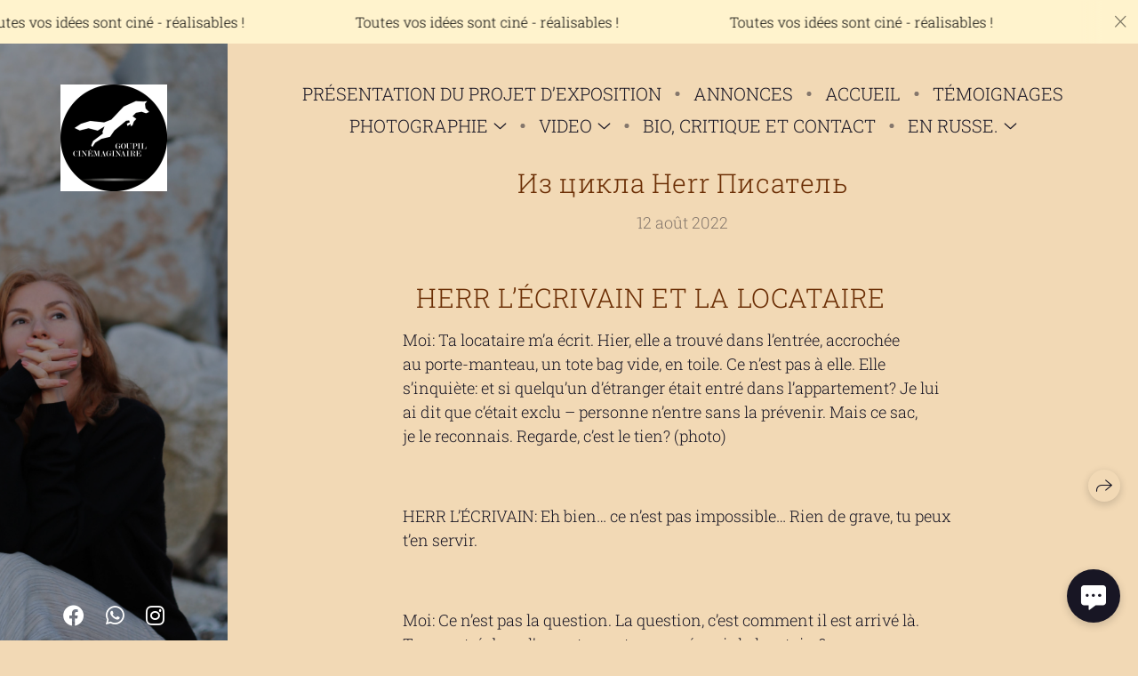

--- FILE ---
content_type: text/html; charset=utf-8
request_url: https://natalia-bogdanovska.com/iz-tsikla-herr-pisatel
body_size: 49223
content:
<!DOCTYPE html><html lang="fr"><head><meta charset="utf-8"><meta content="IE=edge" http-equiv="X-UA-Compatible"><meta content="width=1280" name="viewport"><meta content="wfolio" name="owner"><meta content="light" name="color-scheme"><meta name="theme-color" media="(prefers-color-scheme: light)"><meta name="theme-color" media="(prefers-color-scheme: dark)"><link href="https://natalia-bogdanovska.com/iz-tsikla-herr-pisatel" rel="canonical"><title>Из цикла Herr Писатель. Natalia Bogdanovska. Films et photographie corporate en France</title><meta name="robots" content="follow, index, max-snippet:-1, max-video-preview:-1, max-image-preview:large"><meta name="yandex-verification" content="ee4120bdff0081c3"><meta name="google-site-verification" content="vQMsg62iNuWoGwxaLDPqqXftuT_eRkKhPPKsdpXl0A8"><meta property="og:title" content="Из цикла Herr Писатель. Natalia Bogdanovska. Films et photographie corporate en France"><meta property="og:type" content="website"><meta property="og:locale" content="fr"><meta property="og:url" content="https://natalia-bogdanovska.com/iz-tsikla-herr-pisatel"><meta property="twitter:domain" content="natalia-bogdanovska.com"><meta property="twitter:url" content="https://natalia-bogdanovska.com/iz-tsikla-herr-pisatel"><meta property="twitter:title" content="Из цикла Herr Писатель. Natalia Bogdanovska. Films et photographie corporate en France"><meta property="vk:image" content="https://i.wfolio.com/x/vw6sK5bQa5Fcwe87C_Ouy9fEMYEO3Vmm/MTsPCuI8SXA_GXg5fXeD-Z4Yzl9CwsQg/WmC3DMDL5VFfTM85GsYpoWG5Sx4Rumn9/seTRNrVQFNfUk_38-tAJTvikIVizkmKB.jpg"><meta property="og:image" content="https://i.wfolio.com/x/2liGxMhJRjilwq8i78-UqZczLd56D3TA/sTnJtdZp03LsDDiOBzLXI-I2h26Bzrzc/fWYvOg2-ZnKrd4OKDQO6-MR2fGK39z-j/nZdM6k2RMOJFTz5TMp6HAPfO-ocE0gCk.jpg"><meta name="twitter:image" content="https://i.wfolio.com/x/2liGxMhJRjilwq8i78-UqZczLd56D3TA/sTnJtdZp03LsDDiOBzLXI-I2h26Bzrzc/fWYvOg2-ZnKrd4OKDQO6-MR2fGK39z-j/nZdM6k2RMOJFTz5TMp6HAPfO-ocE0gCk.jpg"><meta name="twitter:card" content="summary_large_image"><link href="https://i.wfolio.com/x/fzZscrDVcssx9z7fVx1wVatoGH1SiPhD/sjIIFMHaivdwzRqmzU8kybc2zQCXrN-L/D_E5QJdxNtBkv_CWaE4rzzOWB11off4J/61M35yRLZWWb8mJcfj1IhIpSy_ilycD_.png" rel="icon" sizes="48x48" type="image/png"><link href="/favicon.ico" rel="icon" type="image/x-icon"><link href="https://i.wfolio.com/x/nPyk9X8szP5j_Qqbh-YedmQ5zB9l-5jC/n2giKg88XC_zlnwvvxWOtqj6Ki94S45r/jvupMGs45x4tDJSGo7LoZqU4B6z1f2Nd/gSnNfiN2wFjDqMIRyUZwdcoICuZI4Azm.png" rel="apple-touch-icon" sizes="180x180"><script>window.domains = ["gmzsytz28uht.wfolio.pro", "natalia-bogdanovska.com"];
window.sharingSocialNetworks = ["facebook", "whatsapp", "telegram", "viber"];
window.currentUrl = "https://natalia-bogdanovska.com/iz-tsikla-herr-pisatel";
window.previewMode = false;
window.previewDemo = false
window.lazySizesConfig = window.lazySizesConfig || {};
window.lazySizesConfig.init = false;
window.lazySizesConfig.expand = 1000;
window.lazySizesConfig.expFactor = 2.5;
window.locale = {"all":"Tout","application":{"site_is_blocked":{"go_to_app":"Allez à la direction","lost_visitors":"Tant de visiteurs étaient sur le site,\u003cbr\u003ealors qu'il est bloqué","lost_visitors_with_count":"%{count} — combien de visiteurs étaient sur le site pendant qu'il était bloqué","pay":"Payer","title":"Le site n'est pas rémunéré"}},"branding_html":"Site by \u003ca href=\"%{url}\" target=\"_blank\"\u003ewfolio\u003c/a\u003e","card":{"contact_button_label":"Contacts","goto_website":"Aller sur un site Internet","save":"Enregistrer le contact","social_accounts":{"behance":"Behance","facebook":"Facebook","instagram":"Instagram","linkedin":"LinkedIn","max":"MAX","telegram":"Telegram","viber":"Viber","vk":"VK","whatsapp":"WhatsApp","youtube":"YouTube"}},"close":"Fermer","date":{"formats":{"day_month":"%-d %B","long":"%-d %B %Y"}},"defaults":{"card":{"occupation":"Photographe"},"disk":{"project":{"selections_title":"Sélection de photos"}},"pages":{"announcement_list":"Les histoires","contacts":"Contact","fame":"Témoignages","main":"Principale","no_name":"Anonyme","portfolio":"Portefeuille","services":"Prestations de service"}},"disk":{"back":"Arrière","blank_folder":"Il n'y a pas de photos dans ce dossier.","blocked":{"description":"Limite de disque dépassée","title":"Le projet est bloqué"},"carts":{"blank":{"description":"Pour acheter des photos, ajoutez-les simplement à votre panier. Après paiement, le filigrane sera supprimé et vous recevrez des photos dans leur qualité d'origine.","start":"Démarrer la sélection"},"disabled":{"button":"Contacts","title":"L'achat de photos a été désactivé pour ce projet. Pour plus d’informations, vous pouvez contacter le porteur du projet :"},"intro":{"close":"Continuer la sélection","description":"Pour acheter des photos, ajoutez-les simplement à votre panier. Après paiement, le filigrane sera supprimé et vous recevrez des photos dans leur qualité d'origine.","header":"Acheter des photos numériques"},"label":"Panier","meta":{"amount":"Prix","count":"Photos","order":"Numéro de commande %{order_id}","pieces":"pcs","stored_till":"Expire le"},"new":{"close":"Continuer la sélection","contacts":{"description":"Remplissez les champs pour ajouter des photos au panier","title":"Vos contacts"},"price":{"description":"Tous les prix sont pour des photos numériques","discount":"réduction %{percent}%","for_many_pieces":"Lors d'un achat à partir de %{pieces_count} pièce","for_one_piece":"Prix ​​pour 1 pièce","title":"Prix ​​par photo"}},"payment_unavailable":{"description":"Le paiement est malheureusement indisponible pour le moment. Veuillez réessayer plus tard.","title":"Paiement indisponible"},"share":{"description":"Pour revenir à ce panier, copiez et enregistrez le lien vers celui-ci","title":"Enregistrez le panier"},"show":{"buy":"Acheter","comment":"Laisser les commentaires","download":"Téléchargez tous les fichiers","paid":{"description":"Votre commande a été payée, vous pouvez maintenant télécharger des photos","title":"Merci pour votre achat"},"save_cart":"Enregistrer le lien vers le panier","share_cart":"Partagez le lien vers votre commande","unpaid":{"description":"Payez votre commande pour télécharger des photos sans filigrane","title":"Chariot"}},"title":"Chariot"},"comment":{"label":"Passer en revue"},"comments":{"new":{"title":"Laisser un avis"}},"customer_name_format":{"first_last_name":"Prénom et nom","last_first_name":"Nom et prénom","name":"Votre nom"},"download_disabled":{"description":"Pour télécharger tous les fichiers dans une archive, copiez le lien ci-dessous et ouvrez-le dans votre navigateur sur votre ordinateur ou téléphone.","header":"Instructions"},"download":{"file_download_title":"Télécharger le fichier","folder":{"title":"Dossier en cours"},"project":{"description":"Tous les fichiers et dossiers","title":"Projet complet"},"selection":{"description":"Fichiers favoris","title":"Favoris"},"title":"Telecharger des fichiers","variants":{"file":"Original","preview":"Pour les réseaux sociaux"}},"download_files":{"destination":{"desktop":"Mon ordinateur","google_drive":"Google Drive","mobile":"Mon téléphone","title":"Télécharger sur","yandex_disk":"Yandex Disk"},"size":{"original":"Haute résolution","preview":"Pour les réseaux sociaux","title":"Choisissez la taille"}},"expires_on":"Expire le %{date}","floating_menu":{"cart":"Chariot","comment":"Passer en revue","download":"Télécharger","more":"Encore","people":"Personnes sur la photo","photolab":null,"products":"Articles","selection":"Favoris","share":"Partager"},"login":{"authorize_as_guest":"Connectez-vous en tant qu'invité","authorize_with_password":"Connectez-vous en tant que client"},"mobile_menu_modal":{"comment":"Écrire un commentaire","share":"Partager le lien"},"not_found":"Ce lien a expiré","order_form":{"cart":{"description":"Vérifiez les contacts avant d'acheter","order_title":"Vendre des photos","title":"Acheter des photos"}},"orders":{"description":"Merci, nous vous contacterons bientôt","header":{"free":"Commande №%{order_id} expédiée","paid":"Commande №%{order_id} payée"},"return":"Retour à la vue"},"password":{"enter":"Connectez-vous avec le mot de passe client","guest_access":"Regarder en tant qu'invité","placeholder":"Entrez le mot de passe"},"people":{"index":{"description":"La reconnaissance faciale est en cours.\u003cbr\u003eLa liste apparaîtra une fois le traitement terminé.","failed_recognize":"Aucun visage n'a été reconnu sur les photos téléchargées.","select_person":"Sélectionnez une personne pour voir toutes ses photos","title":"Personnes sur la photo"},"show":{"description":"%{count} photos avec cette personne","download":"Téléchargez tous les fichiers","title":"Personnes sur la photo"}},"photolab":{"button":null,"description":null,"title":null},"pieces":{"comments":{"edit":"Modifier le commentaire","new":"laissez un commentaire"},"downloads":{"ios_modal":{"please_wait":"Appuyez longuement sur une image pour l'enregistrer. L'image sera enregistrée dans Photos.","save_image":"Appuyez longuement sur une image pour l'enregistrer. L'image sera enregistrée dans Photos."}},"video":{"gallery":{"download":"Télécharger","too_large":"La lecture en ligne n'est pas disponible pour les vidéos volumineuses. Veuillez télécharger le fichier pour le visionner."}}},"products":{"description":"Commander en plus","from":"À partir de %{money}","photolab":{"button":null,"hint":{"fotoproekt":null,"print_rhinodesign":null,"rhinodesign":null,"yarkiy":null},"label":null,"title":null},"shop":{"label":"Articles"},"title":"Offres spéciales"},"project_error":{"description":"Contacter le propriétaire pour résoudre les erreurs","link":"Contacts","title":"Le projet n'est pas affiché"},"save":"Sauvegarder","selection":{"blank":"Aucun fichier n'est présent dans vos favoris. Veuillez commencer à les sélectionner.","commented_warning":{"cancel":"Annuler","confirm":"Retirer des favoris","description":"Si vous supprimez un fichier des favoris, le commentaire sera supprimé.","header":"Avertissement"},"edit":{"description":"La sélection est déjà terminée, mais vous pouvez apporter des modifications au formulaire","title":"Apporter des modifications"},"finish":{"description":"Une fois votre sélection terminée, vous ne pourrez plus modifier vos Favoris. Le propriétaire de la galerie recevra une notification concernant votre sélection.","title":"Fin de la sélection"},"finished":"Sélection terminée","finished_warning":{"button":"Contacts","description":"Pour modifier vos Favoris, veuillez me contacter.","header":"Vous avez déjà terminé la sélection"},"label":"Favoris","limit_exceeded":{"close":"Je vois","description":"Vous ne pouvez ajouter que %{count} à vos favoris","header":"Avertissement"},"logout":"Sortie","new":{"description":"Remplissez les champs pour enregistrer la liste","login":"Ou connectez-vous à une liste existante","submit":"Continuer"},"pieces_limit":"Disponible pour la sélection : %{limit}","share":{"description":"Copiez le lien vers votre liste de favoris et revenez-y à tout moment, depuis n'importe quel appareil","title":"Lien vers la liste des favoris"},"show":{"description":"Pour revenir ultérieurement aux fichiers sélectionnés, copiez et enregistrez le lien.","success":{"title":"Liste créée"},"title":"Lien de connexion"},"start":"Lancer la sélection","storefront":{"button":"Ajouter au panier","title":"Les listes de favoris ont été désactivées dans ce projet. Vous pouvez ajouter les fichiers sélectionnés à votre panier pour les acheter."},"title":"Favoris","update":"Renommer","view_gallery":"Voir la galerie"},"share":{"label":"Partager"},"snackbar":{"added_to_cart":"Ajouté au \u003ca href=\"%{link}\" data-turbo=\"true\" data-role=\"cart-link\"\u003ePanier\u003c/a\u003e","added_to_selection":"Ajouté aux \u003ca href=\"%{link}\" data-turbo=\"true\" data-role=\"selection-url\"\u003eFavoris\u003c/a\u003e","changes_saved":"Modifications enregistrées","comment_saved":"Commentaire enregistré","comment_sent":"Commentaires envoyés","selection_finished":"Sélection terminée"}},"download":"Télécharger","email":"Email","enter_email":"Entrez votre adresse email","enter_otp":"Entrez le mot de passe de la lettre","enter_password":"Entrez le mot de passe pour accéder à cette page","fame":{"add_avatar":"Sélectionnez une photo","author_avatar":"La photo","author_name":"Votre nom","comment_submitted":"Votre avis a bien été envoyé! Il sera publié après modération.","content":"Votre avis","hint":"Longueur minimale de l'avis — %{minlength} caractères","leave_comment":"Laisser un avis","no_comments":"Il n’y a aucun avis pour le moment, votre avis sera le premier!","social_url":"Lien vers le réseau social (facultatif)","title":"Ecrire l’avis"},"fix_errors":"Corrigez les erreurs s'il vous plaît:","gallery":{"cart":"Ajouter au panier","close":"Fermer (Esc)","fullscreen":"Plein écran","next":"Suivant (flèche droite)","prev":"Précédent (flèche gauche)","selection":"Ajouter aux Favoris","share":"Partager","zoom":"Zoom avant/arrière"},"generic_error":"Quelque chose a mal tourné","legal":{"i_accept_legals":"J'accepte les conditions:","i_accept_privacy":"Je consens au traitement des données personnelles conformément aux conditions de la \u003ca href=\"%{privacy_url}\" target=\"_blank\"\u003epolitique de confidentialité\u003c/a\u003e.","i_accept_terms":"J'accepte les termes du \u003ca href=\"%{terms_url}\" target=\"_blank\"\u003econtrat d'utilisation\u003c/a\u003e.","legal_privacy":"Politique de confidentialité","legal_terms":"Contrat d'utilisation"},"login":"S'identifier","menu":"Menu","message_submitted":"Votre message a bien été envoyé!","more":"Plus","order":{"fields":{"comment":"Commentaire","email":"Email","name":"Votre nom","phone":"Numéro de téléphone"},"form":{"checkout":"Passer à la caisse","order":"Commander","pay_with":"Paiement via %{payment_method}","sold_out":"En rupture de stock"},"methods":{"bepaid":"BePaid","debug":"Debug payment","debug_failed":"Debug payment (failed)","freedompay":"Freedom Pay","liqpay":"Liqpay","mercadopago":"Mercado Pago","paypal":"PayPal","prodamus":"Prodamus","robokassa":"Robokassa","robokassa_kz":"Robokassa (KZ)","stripe":"Stripe","tinkoff":"T-Bank","yookassa":"YooKassa"},"success":{"close":"Fermer","title":"Votre commande envoyée"}},"otp_description":"Pour accéder à la page, vérifiez votre email (%{email}) et entrez le mot de passe fourni dans la lettre:","pages":{"legal_privacy":{"title":"Politique de traitement des données personnelles"},"legal_terms":{"title":"Contrat d'utilisation"},"not_found":{"back":"Retourner ver la page principale","message":"L'adresse a été mal saisie ou la page n'existe plus sur le site.","title":"Page non trouvée"}},"plurals":{"files":{"one":"%{count} fichier","other":"%{count} fichiers"}},"product":{"inactive":"Le produit n'est pas disponible","order":"Passer la commande"},"search":"Recherche","sections":{"inline_page":{"more":"Voir plus"}},"share":{"back":"Retour au site","button":"Copiez le lien","copied":"Copié!","copy":"Copie","copy_link":"Copier le lien","social_buttons":"Ou partager via les réseaux sociaux","success":"Lien copié"},"shared":{"tracking":{"content":"Ce site utilise des cookies. En poursuivant votre navigation, vous acceptez leur utilisation. %{suffix}","okay":"D'accord","privacy_policy":"Politique de confidentialité"}},"submit":"Envoyer","submit_disabled":"Envoi…","tags":"Tags","transient_error":{"tell_owner":"Si l'erreur se produit régulièrement, veuillez en informer le propriétaire du site.","title":"Une erreur technique s'est produite. Nous nous excusons pour la gêne temporaire.","try_reload":"Essayez d'actualiser la page après un moment."},"view":"Voir la galerie"};
window.siteId = "bGXRpyDv";
window.currentItemsIds = [870993,379073,391632];
window.trackingEnabled = true;window.eventTrackerURL = "https://track.wfolio.com/api/event";
window.eventTrackerExternalIdentifier = "natalia-bogdanovska.com";
</script><link href="https://fonts.gstatic.com" rel="preconnect" crossorigin="anonymous"><style>/* cyrillic-ext */
@font-face {
  font-family: "Roboto Slab Light";
  font-style: normal;
  font-weight: 400;
  src: url("https://fonts.gstatic.com/s/robotoslab/v24/BngbUXZYTXPIvIBgJJSb6s3BzlRRfKOFbvjo0oSmYmRjRdE.woff2") format("woff2");
  unicode-range: U+0460-052F, U+1C80-1C88, U+20B4, U+2DE0-2DFF, U+A640-A69F, U+FE2E-FE2F;
}
/* cyrillic */
@font-face {
  font-family: "Roboto Slab Light";
  font-style: normal;
  font-weight: 400;
  src: url("https://fonts.gstatic.com/s/robotoslab/v24/BngbUXZYTXPIvIBgJJSb6s3BzlRRfKOFbvjo0oSma2RjRdE.woff2") format("woff2");
  unicode-range: U+0301, U+0400-045F, U+0490-0491, U+04B0-04B1, U+2116;
}
/* greek-ext */
@font-face {
  font-family: "Roboto Slab Light";
  font-style: normal;
  font-weight: 400;
  src: url("https://fonts.gstatic.com/s/robotoslab/v24/BngbUXZYTXPIvIBgJJSb6s3BzlRRfKOFbvjo0oSmY2RjRdE.woff2") format("woff2");
  unicode-range: U+1F00-1FFF;
}
/* greek */
@font-face {
  font-family: "Roboto Slab Light";
  font-style: normal;
  font-weight: 400;
  src: url("https://fonts.gstatic.com/s/robotoslab/v24/BngbUXZYTXPIvIBgJJSb6s3BzlRRfKOFbvjo0oSmbGRjRdE.woff2") format("woff2");
  unicode-range: U+0370-03FF;
}
/* vietnamese */
@font-face {
  font-family: "Roboto Slab Light";
  font-style: normal;
  font-weight: 400;
  src: url("https://fonts.gstatic.com/s/robotoslab/v24/BngbUXZYTXPIvIBgJJSb6s3BzlRRfKOFbvjo0oSmYGRjRdE.woff2") format("woff2");
  unicode-range: U+0102-0103, U+0110-0111, U+0128-0129, U+0168-0169, U+01A0-01A1, U+01AF-01B0, U+1EA0-1EF9, U+20AB;
}
/* latin-ext */
@font-face {
  font-family: "Roboto Slab Light";
  font-style: normal;
  font-weight: 400;
  src: url("https://fonts.gstatic.com/s/robotoslab/v24/BngbUXZYTXPIvIBgJJSb6s3BzlRRfKOFbvjo0oSmYWRjRdE.woff2") format("woff2");
  unicode-range: U+0100-024F, U+0259, U+1E00-1EFF, U+2020, U+20A0-20AB, U+20AD-20CF, U+2113, U+2C60-2C7F, U+A720-A7FF;
}
/* latin */
@font-face {
  font-family: "Roboto Slab Light";
  font-style: normal;
  font-weight: 400;
  src: url("https://fonts.gstatic.com/s/robotoslab/v24/BngbUXZYTXPIvIBgJJSb6s3BzlRRfKOFbvjo0oSmb2Rj.woff2") format("woff2");
  unicode-range: U+0000-00FF, U+0131, U+0152-0153, U+02BB-02BC, U+02C6, U+02DA, U+02DC, U+2000-206F, U+2074, U+20AC, U+2122, U+2191, U+2193, U+2212, U+2215, U+FEFF, U+FFFD;
}
/* cyrillic-ext */
@font-face {
  font-family: "Roboto Slab Light";
  font-style: normal;
  font-weight: 700;
  src: url("https://fonts.gstatic.com/s/robotoslab/v24/BngMUXZYTXPIvIBgJJSb6ufA5qW54A.woff2") format("woff2");
  unicode-range: U+0460-052F, U+1C80-1C88, U+20B4, U+2DE0-2DFF, U+A640-A69F, U+FE2E-FE2F;
}
/* cyrillic */
@font-face {
  font-family: "Roboto Slab Light";
  font-style: normal;
  font-weight: 700;
  src: url("https://fonts.gstatic.com/s/robotoslab/v24/BngMUXZYTXPIvIBgJJSb6ufJ5qW54A.woff2") format("woff2");
  unicode-range: U+0301, U+0400-045F, U+0490-0491, U+04B0-04B1, U+2116;
}
/* greek-ext */
@font-face {
  font-family: "Roboto Slab Light";
  font-style: normal;
  font-weight: 700;
  src: url("https://fonts.gstatic.com/s/robotoslab/v24/BngMUXZYTXPIvIBgJJSb6ufB5qW54A.woff2") format("woff2");
  unicode-range: U+1F00-1FFF;
}
/* greek */
@font-face {
  font-family: "Roboto Slab Light";
  font-style: normal;
  font-weight: 700;
  src: url("https://fonts.gstatic.com/s/robotoslab/v24/BngMUXZYTXPIvIBgJJSb6ufO5qW54A.woff2") format("woff2");
  unicode-range: U+0370-03FF;
}
/* vietnamese */
@font-face {
  font-family: "Roboto Slab Light";
  font-style: normal;
  font-weight: 700;
  src: url("https://fonts.gstatic.com/s/robotoslab/v24/BngMUXZYTXPIvIBgJJSb6ufC5qW54A.woff2") format("woff2");
  unicode-range: U+0102-0103, U+0110-0111, U+0128-0129, U+0168-0169, U+01A0-01A1, U+01AF-01B0, U+1EA0-1EF9, U+20AB;
}
/* latin-ext */
@font-face {
  font-family: "Roboto Slab Light";
  font-style: normal;
  font-weight: 700;
  src: url("https://fonts.gstatic.com/s/robotoslab/v24/BngMUXZYTXPIvIBgJJSb6ufD5qW54A.woff2") format("woff2");
  unicode-range: U+0100-024F, U+0259, U+1E00-1EFF, U+2020, U+20A0-20AB, U+20AD-20CF, U+2113, U+2C60-2C7F, U+A720-A7FF;
}
/* latin */
@font-face {
  font-family: "Roboto Slab Light";
  font-style: normal;
  font-weight: 700;
  src: url("https://fonts.gstatic.com/s/robotoslab/v24/BngMUXZYTXPIvIBgJJSb6ufN5qU.woff2") format("woff2");
  unicode-range: U+0000-00FF, U+0131, U+0152-0153, U+02BB-02BC, U+02C6, U+02DA, U+02DC, U+2000-206F, U+2074, U+20AC, U+2122, U+2191, U+2193, U+2212, U+2215, U+FEFF, U+FFFD;
}
</style><style>body {
  font-family: 'Roboto Slab Light', serif;
  font-weight: normal;
}
h1, h2, h3 {
  font-family: 'Roboto Slab Light', serif;
  font-weight: normal;
}
</style><style>/*! normalize.css v4.1.1 | MIT License | github.com/necolas/normalize.css */html{font-family:sans-serif;-ms-text-size-adjust:100%;-webkit-text-size-adjust:100%}body{margin:0}article,aside,details,figcaption,figure,footer,header,main,menu,nav,section,summary{display:block}audio,canvas,progress,video{display:inline-block}audio:not([controls]){display:none;height:0}progress{vertical-align:baseline}template,[hidden]{display:none}a{background-color:transparent;-webkit-text-decoration-skip:objects}a:active,a:hover{outline-width:0}abbr[title]{border-bottom:none;text-decoration:underline;-webkit-text-decoration:underline dotted;text-decoration:underline dotted}b,strong{font-weight:inherit}b,strong{font-weight:bolder}dfn{font-style:italic}h1{font-size:2em;margin:0.67em 0}mark{background-color:#ff0;color:#000}small{font-size:80%}sub,sup{font-size:75%;line-height:0;position:relative;vertical-align:baseline}sub{bottom:-0.25em}sup{top:-0.5em}img{border-style:none}svg:not(:root){overflow:hidden}code,kbd,pre,samp{font-family:monospace, monospace;font-size:1em}figure{margin:1em 40px}hr{box-sizing:content-box;height:0;overflow:visible}button,input,select,textarea{font:inherit;margin:0}optgroup{font-weight:bold}button,input{overflow:visible}button,select{text-transform:none}button,html [type="button"],[type="reset"],[type="submit"]{-webkit-appearance:button}button::-moz-focus-inner,[type="button"]::-moz-focus-inner,[type="reset"]::-moz-focus-inner,[type="submit"]::-moz-focus-inner{border-style:none;padding:0}button:-moz-focusring,[type="button"]:-moz-focusring,[type="reset"]:-moz-focusring,[type="submit"]:-moz-focusring{outline:1px dotted ButtonText}fieldset{border:1px solid #c0c0c0;margin:0 2px;padding:0.35em 0.625em 0.75em}legend{box-sizing:border-box;color:inherit;display:table;max-width:100%;padding:0;white-space:normal}textarea{overflow:auto}[type="checkbox"],[type="radio"]{box-sizing:border-box;padding:0}[type="number"]::-webkit-inner-spin-button,[type="number"]::-webkit-outer-spin-button{height:auto}[type="search"]{-webkit-appearance:textfield;outline-offset:-2px}[type="search"]::-webkit-search-cancel-button,[type="search"]::-webkit-search-decoration{-webkit-appearance:none}::-webkit-input-placeholder{color:inherit;opacity:0.54}::-webkit-file-upload-button{-webkit-appearance:button;font:inherit}.row{display:flex;flex-wrap:wrap;width:auto;min-width:0}.row::after{content:"";display:table;clear:both}.row [class^="col-"]{display:flex;flex-direction:column;justify-content:space-between;min-height:1px}.row .col-sm-1{width:8.3333333333%}.row .col-sm-2{width:16.6666666667%}.row .col-sm-3{width:25%}.row .col-sm-4{width:33.3333333333%}.row .col-sm-5{width:41.6666666667%}.row .col-sm-6{width:50%}.row .col-sm-7{width:58.3333333333%}.row .col-sm-8{width:66.6666666667%}.row .col-sm-9{width:75%}.row .col-sm-10{width:83.3333333333%}.row .col-sm-11{width:91.6666666667%}.row .col-sm-12{width:100%}@media (min-width: 769px){.row .col-md-1{width:8.3333333333%}.row .col-md-offset-1{margin-left:8.3333333333%}}@media (min-width: 769px){.row .col-md-2{width:16.6666666667%}.row .col-md-offset-2{margin-left:16.6666666667%}}@media (min-width: 769px){.row .col-md-3{width:25%}.row .col-md-offset-3{margin-left:25%}}@media (min-width: 769px){.row .col-md-4{width:33.3333333333%}.row .col-md-offset-4{margin-left:33.3333333333%}}@media (min-width: 769px){.row .col-md-5{width:41.6666666667%}.row .col-md-offset-5{margin-left:41.6666666667%}}@media (min-width: 769px){.row .col-md-6{width:50%}.row .col-md-offset-6{margin-left:50%}}@media (min-width: 769px){.row .col-md-7{width:58.3333333333%}.row .col-md-offset-7{margin-left:58.3333333333%}}@media (min-width: 769px){.row .col-md-8{width:66.6666666667%}.row .col-md-offset-8{margin-left:66.6666666667%}}@media (min-width: 769px){.row .col-md-9{width:75%}.row .col-md-offset-9{margin-left:75%}}@media (min-width: 769px){.row .col-md-10{width:83.3333333333%}.row .col-md-offset-10{margin-left:83.3333333333%}}@media (min-width: 769px){.row .col-md-11{width:91.6666666667%}.row .col-md-offset-11{margin-left:91.6666666667%}}@media (min-width: 769px){.row .col-md-12{width:100%}.row .col-md-offset-12{margin-left:100%}}@media (min-width: 961px){.row .col-lg-1{width:8.3333333333%}.row .col-lg-offset-1{margin-left:8.3333333333%}}@media (min-width: 961px){.row .col-lg-2{width:16.6666666667%}.row .col-lg-offset-2{margin-left:16.6666666667%}}@media (min-width: 961px){.row .col-lg-3{width:25%}.row .col-lg-offset-3{margin-left:25%}}@media (min-width: 961px){.row .col-lg-4{width:33.3333333333%}.row .col-lg-offset-4{margin-left:33.3333333333%}}@media (min-width: 961px){.row .col-lg-5{width:41.6666666667%}.row .col-lg-offset-5{margin-left:41.6666666667%}}@media (min-width: 961px){.row .col-lg-6{width:50%}.row .col-lg-offset-6{margin-left:50%}}@media (min-width: 961px){.row .col-lg-7{width:58.3333333333%}.row .col-lg-offset-7{margin-left:58.3333333333%}}@media (min-width: 961px){.row .col-lg-8{width:66.6666666667%}.row .col-lg-offset-8{margin-left:66.6666666667%}}@media (min-width: 961px){.row .col-lg-9{width:75%}.row .col-lg-offset-9{margin-left:75%}}@media (min-width: 961px){.row .col-lg-10{width:83.3333333333%}.row .col-lg-offset-10{margin-left:83.3333333333%}}@media (min-width: 961px){.row .col-lg-11{width:91.6666666667%}.row .col-lg-offset-11{margin-left:91.6666666667%}}@media (min-width: 961px){.row .col-lg-12{width:100%}.row .col-lg-offset-12{margin-left:100%}}:root{--color-bg: #f2d9b5;--color-bg--rgb: 242, 217, 181;--color-bg-hover: #ebd3b3;--color-bg-hover--rgb: 235, 211, 179;--color-text: #181624;--color-text--rgb: 24, 22, 36;--color-text-hover: #181624;--color-text-hover--rgb: 24, 22, 36;--color-header: #181624;--color-header--rgb: 24, 22, 36;--color-subheader: #181624;--color-subheader--rgb: 24, 22, 36;--color-link: #6b2e05;--color-link--rgb: 107, 46, 5;--color-border: #18162480;--color-border--rgb: 24, 22, 36;--color-border-bright: #181624;--color-border-bright--rgb: 24, 22, 36;--color-button-bg: #181624;--color-button-bg--rgb: 24, 22, 36;--color-button-bg-hover: #18162499;--color-button-bg-hover--rgb: 24, 22, 36;--color-button-text: #ffffff;--color-button-text--rgb: 255, 255, 255;--color-button-text-hover: #ffffff;--color-button-text-hover--rgb: 255, 255, 255;--color-button-outline: #181624;--color-button-outline--rgb: 24, 22, 36;--color-button-outline-bg-hover: #181624;--color-button-outline-bg-hover--rgb: 24, 22, 36;--color-button-outline-text-hover: #ffffff;--color-button-outline-text-hover--rgb: 255, 255, 255;--color-form-bg: #ebd3b3;--color-form-bg--rgb: 235, 211, 179;--color-form-placeholder: #181624;--color-form-placeholder--rgb: 24, 22, 36;--color-accent-bg: #ebd3b3;--color-accent-bg--rgb: 235, 211, 179;--color-accent-bg-hover: #f2d9b5;--color-accent-bg-hover--rgb: 242, 217, 181;--color-accent-text: #181624;--color-accent-text--rgb: 24, 22, 36;--color-accent-text-hover: #181624;--color-accent-text-hover--rgb: 24, 22, 36;--color-accent-header: #181624;--color-accent-header--rgb: 24, 22, 36;--color-accent-subheader: #181624;--color-accent-subheader--rgb: 24, 22, 36;--color-accent-link: #6b2e05;--color-accent-link--rgb: 107, 46, 5;--color-accent-border: #18162480;--color-accent-border--rgb: 24, 22, 36;--color-accent-border-bright: #181624;--color-accent-border-bright--rgb: 24, 22, 36;--color-accent-button-bg: #181624;--color-accent-button-bg--rgb: 24, 22, 36;--color-accent-button-bg-hover: #18162499;--color-accent-button-bg-hover--rgb: 24, 22, 36;--color-accent-button-text: #ffffff;--color-accent-button-text--rgb: 255, 255, 255;--color-accent-button-text-hover: #ffffff;--color-accent-button-text-hover--rgb: 255, 255, 255;--color-accent-button-outline: #181624;--color-accent-button-outline--rgb: 24, 22, 36;--color-accent-button-outline-bg-hover: #181624;--color-accent-button-outline-bg-hover--rgb: 24, 22, 36;--color-accent-button-outline-text-hover: #ffffff;--color-accent-button-outline-text-hover--rgb: 255, 255, 255;--color-accent-form-bg: #1816241a;--color-accent-form-bg--rgb: 24, 22, 36;--color-accent-form-placeholder: #18162466;--color-accent-form-placeholder--rgb: 24, 22, 36;--color-contrast-bg: #252525;--color-contrast-bg--rgb: 37, 37, 37;--color-contrast-bg-hover: #252525;--color-contrast-bg-hover--rgb: 37, 37, 37;--color-contrast-text: #f2d9b5;--color-contrast-text--rgb: 242, 217, 181;--color-contrast-text-hover: #f2d9b5;--color-contrast-text-hover--rgb: 242, 217, 181;--color-contrast-header: #f2d9b5;--color-contrast-header--rgb: 242, 217, 181;--color-contrast-subheader: #f2d9b5;--color-contrast-subheader--rgb: 242, 217, 181;--color-contrast-link: #f2d9b5;--color-contrast-link--rgb: 242, 217, 181;--color-contrast-border: #f2d9b580;--color-contrast-border--rgb: 242, 217, 181;--color-contrast-border-bright: #f2d9b5;--color-contrast-border-bright--rgb: 242, 217, 181;--color-contrast-button-bg: #f2d9b5;--color-contrast-button-bg--rgb: 242, 217, 181;--color-contrast-button-bg-hover: #f2d9b599;--color-contrast-button-bg-hover--rgb: 242, 217, 181;--color-contrast-button-text: #181624;--color-contrast-button-text--rgb: 24, 22, 36;--color-contrast-button-text-hover: #181624;--color-contrast-button-text-hover--rgb: 24, 22, 36;--color-contrast-button-outline: #f2d9b5;--color-contrast-button-outline--rgb: 242, 217, 181;--color-contrast-button-outline-bg-hover: #f2d9b5;--color-contrast-button-outline-bg-hover--rgb: 242, 217, 181;--color-contrast-button-outline-text-hover: #181624;--color-contrast-button-outline-text-hover--rgb: 24, 22, 36;--color-contrast-form-bg: #f2d9b51a;--color-contrast-form-bg--rgb: 242, 217, 181;--color-contrast-form-placeholder: #f2d9b566;--color-contrast-form-placeholder--rgb: 242, 217, 181;--color-contrast-menu-text-hover: #f2d9b5bf;--color-contrast-menu-text-hover--rgb: 242, 217, 181}body[color-scheme="light"]{--color-bg: #f2d9b5;--color-bg--rgb: 242, 217, 181;--color-bg-hover: #ebd3b3;--color-bg-hover--rgb: 235, 211, 179;--color-text: #181624;--color-text--rgb: 24, 22, 36;--color-text-hover: #181624;--color-text-hover--rgb: 24, 22, 36;--color-header: #181624;--color-header--rgb: 24, 22, 36;--color-subheader: #181624;--color-subheader--rgb: 24, 22, 36;--color-link: #6b2e05;--color-link--rgb: 107, 46, 5;--color-border: #18162480;--color-border--rgb: 24, 22, 36;--color-border-bright: #181624;--color-border-bright--rgb: 24, 22, 36;--color-button-bg: #181624;--color-button-bg--rgb: 24, 22, 36;--color-button-bg-hover: #18162499;--color-button-bg-hover--rgb: 24, 22, 36;--color-button-text: #ffffff;--color-button-text--rgb: 255, 255, 255;--color-button-text-hover: #ffffff;--color-button-text-hover--rgb: 255, 255, 255;--color-button-outline: #181624;--color-button-outline--rgb: 24, 22, 36;--color-button-outline-bg-hover: #181624;--color-button-outline-bg-hover--rgb: 24, 22, 36;--color-button-outline-text-hover: #ffffff;--color-button-outline-text-hover--rgb: 255, 255, 255;--color-form-bg: #ebd3b3;--color-form-bg--rgb: 235, 211, 179;--color-form-placeholder: #181624;--color-form-placeholder--rgb: 24, 22, 36;--color-accent-bg: #ebd3b3;--color-accent-bg--rgb: 235, 211, 179;--color-accent-bg-hover: #f2d9b5;--color-accent-bg-hover--rgb: 242, 217, 181;--color-accent-text: #181624;--color-accent-text--rgb: 24, 22, 36;--color-accent-text-hover: #181624;--color-accent-text-hover--rgb: 24, 22, 36;--color-accent-header: #181624;--color-accent-header--rgb: 24, 22, 36;--color-accent-subheader: #181624;--color-accent-subheader--rgb: 24, 22, 36;--color-accent-link: #6b2e05;--color-accent-link--rgb: 107, 46, 5;--color-accent-border: #18162480;--color-accent-border--rgb: 24, 22, 36;--color-accent-border-bright: #181624;--color-accent-border-bright--rgb: 24, 22, 36;--color-accent-button-bg: #181624;--color-accent-button-bg--rgb: 24, 22, 36;--color-accent-button-bg-hover: #18162499;--color-accent-button-bg-hover--rgb: 24, 22, 36;--color-accent-button-text: #ffffff;--color-accent-button-text--rgb: 255, 255, 255;--color-accent-button-text-hover: #ffffff;--color-accent-button-text-hover--rgb: 255, 255, 255;--color-accent-button-outline: #181624;--color-accent-button-outline--rgb: 24, 22, 36;--color-accent-button-outline-bg-hover: #181624;--color-accent-button-outline-bg-hover--rgb: 24, 22, 36;--color-accent-button-outline-text-hover: #ffffff;--color-accent-button-outline-text-hover--rgb: 255, 255, 255;--color-accent-form-bg: #1816241a;--color-accent-form-bg--rgb: 24, 22, 36;--color-accent-form-placeholder: #18162466;--color-accent-form-placeholder--rgb: 24, 22, 36;--color-contrast-bg: #252525;--color-contrast-bg--rgb: 37, 37, 37;--color-contrast-bg-hover: #252525;--color-contrast-bg-hover--rgb: 37, 37, 37;--color-contrast-text: #f2d9b5;--color-contrast-text--rgb: 242, 217, 181;--color-contrast-text-hover: #f2d9b5;--color-contrast-text-hover--rgb: 242, 217, 181;--color-contrast-header: #f2d9b5;--color-contrast-header--rgb: 242, 217, 181;--color-contrast-subheader: #f2d9b5;--color-contrast-subheader--rgb: 242, 217, 181;--color-contrast-link: #f2d9b5;--color-contrast-link--rgb: 242, 217, 181;--color-contrast-border: #f2d9b580;--color-contrast-border--rgb: 242, 217, 181;--color-contrast-border-bright: #f2d9b5;--color-contrast-border-bright--rgb: 242, 217, 181;--color-contrast-button-bg: #f2d9b5;--color-contrast-button-bg--rgb: 242, 217, 181;--color-contrast-button-bg-hover: #f2d9b599;--color-contrast-button-bg-hover--rgb: 242, 217, 181;--color-contrast-button-text: #181624;--color-contrast-button-text--rgb: 24, 22, 36;--color-contrast-button-text-hover: #181624;--color-contrast-button-text-hover--rgb: 24, 22, 36;--color-contrast-button-outline: #f2d9b5;--color-contrast-button-outline--rgb: 242, 217, 181;--color-contrast-button-outline-bg-hover: #f2d9b5;--color-contrast-button-outline-bg-hover--rgb: 242, 217, 181;--color-contrast-button-outline-text-hover: #181624;--color-contrast-button-outline-text-hover--rgb: 24, 22, 36;--color-contrast-form-bg: #f2d9b51a;--color-contrast-form-bg--rgb: 242, 217, 181;--color-contrast-form-placeholder: #f2d9b566;--color-contrast-form-placeholder--rgb: 242, 217, 181;--color-contrast-menu-text-hover: #f2d9b5bf;--color-contrast-menu-text-hover--rgb: 242, 217, 181}:root{--color-marketing-informer-bg-color: #fff3cd;--color-marketing-informer-bg-color--rgb: 255, 243, 205;--color-marketing-informer-text-color: #000000;--color-marketing-informer-text-color--rgb: 0, 0, 0}:root{color-scheme:light dark}body{--color-text-muted: rgba(var(--color-text--rgb), 0.75);--color-text-light: rgba(var(--color-text--rgb), 0.4);--color-subheader: var(--color-header);--color-accent-subheader: var(--color-accent-header);--color-contrast-subheader: var(--color-contrast-header);--color-menu-bg: var(--color-bg);--color-menu-text: var(--color-text);--color-menu-text-muted: rgba(var(--color-text--rgb), 0.6);--color-menu-separator: rgba(var(--color-text--rgb), 0.5);--color-menu-text-hover: var(--color-menu-text-muted);--color-form-text: var(--color-text);--color-form-success-bg: rgba(108,155,142,0.2);--color-form-error-bg: rgba(195,157,59,0.2);--color-form-underline: var(--color-border);--color-checkbox-bg: var(--color-button-bg);--color-checkbox-text: var(--color-button-text)}body.-menu-accent{--color-menu-bg: var(--color-accent-bg);--color-menu-text: var(--color-accent-text);--color-menu-text-muted: rgba(var(--color-accent-text--rgb), 0.6);--color-menu-separator: rgba(var(--color-accent-text--rgb), 0.5)}body.-menu-contrast{--color-menu-bg: var(--color-contrast-bg);--color-menu-text: var(--color-contrast-text);--color-menu-text-hover: var(--color-contrast-menu-text-hover);--color-menu-text-muted: rgba(var(--color-contrast-text--rgb), 0.6);--color-menu-separator: rgba(var(--color-contrast-text--rgb), 0.5)}body.-accent-headers{--color-header: var(--color-accent-link);--color-subheader: var(--color-accent-link);--color-accent-header: var(--color-accent-link);--color-accent-subheader: var(--color-accent-link)}body.-accented{--color-subheader: var(--color-link);--color-accent-subheader: var(--color-accent-link);--color-contrast-subheader: var(--color-contrast-link)}body.-color-scheme:not(.-accented){--color-button-outline: var(--color-text);--color-accent-button-outline: var(--color-accent-text);--color-contrast-button-outline: var(--color-contrast-text)}.sections-container.-background-image{--color-bg: #000;--color-border: #fff;--color-text: #fff;--color-text--rgb: 255,255,255;--color-header: #fff;--color-subheader: #fff;--color-link: #fff;--color-button-text: #000;--color-button-bg: var(--color-header);--color-button-outline: var(--color-header);--color-button-outline-bg-hover: var(--color-header);--color-button-outline-text-hover: var(--color-button-text);--color-form-bg: rgba(var(--color-text--rgb), 0.1);--color-form-underline: var(--color-border);--color-form-placeholder: rgba(var(--color-text--rgb), 0.4);--color-checkbox-bg: var(--color-button-bg);--color-checkbox-text: var(--color-button-text)}.sections-container.-background-accent{--color-bg: var(--color-accent-bg);--color-bg-hover: var(--color-accent-bg-hover);--color-text: var(--color-accent-text);--color-text--rgb: var(--color-accent-text--rgb);--color-text-hover: var(--color-accent-text-hover);--color-text-muted: rgba(var(--color-accent-text--rgb), 0.75);--color-text-light: rgba(var(--color-accent-text--rgb), 0.4);--color-header: var(--color-accent-header);--color-subheader: var(--color-accent-subheader);--color-link: var(--color-accent-link);--color-border: var(--color-accent-border);--color-border-bright: var(--color-accent-border-bright);--color-button-text: var(--color-accent-button-text);--color-button-text-hover: var(--color-accent-button-text-hover);--color-button-bg: var(--color-accent-button-bg);--color-button-bg-hover: var(--color-accent-button-bg-hover);--color-button-outline: var(--color-accent-button-outline);--color-button-outline-bg-hover: var(--color-accent-button-outline-bg-hover);--color-button-outline-text-hover: var(--color-accent-button-outline-text-hover);--color-form-bg: var(--color-accent-form-bg);--color-form-underline: var(--color-accent-border);--color-form-placeholder: var(--color-accent-form-placeholder);--color-checkbox-bg: var(--color-accent-button-bg);--color-checkbox-text: var(--color-accent-button-text)}.sections-container.-background-contrast{--color-bg: var(--color-contrast-bg);--color-bg-hover: var(--color-contrast-bg-hover);--color-text: var(--color-contrast-text);--color-text--rgb: var(--color-contrast-text--rgb);--color-text-hover: var(--color-contrast-text-hover);--color-text-muted: rgba(var(--color-contrast-text--rgb), 0.75);--color-text-light: rgba(var(--color-contrast-text--rgb), 0.4);--color-header: var(--color-contrast-header);--color-subheader: var(--color-contrast-subheader);--color-link: var(--color-contrast-link);--color-border: var(--color-contrast-border);--color-border-bright: var(--color-contrast-border-bright);--color-button-text: var(--color-contrast-button-text);--color-button-text-hover: var(--color-contrast-button-text-hover);--color-button-bg: var(--color-contrast-button-bg);--color-button-bg-hover: var(--color-contrast-button-bg-hover);--color-button-outline: var(--color-contrast-button-outline);--color-button-outline-bg-hover: var(--color-contrast-button-outline-bg-hover);--color-button-outline-text-hover: var(--color-contrast-button-outline-text-hover);--color-form-bg: var(--color-contrast-form-bg);--color-form-underline: var(--color-contrast-border);--color-form-placeholder: var(--color-contrast-form-placeholder);--color-checkbox-bg: var(--color-button-bg);--color-checkbox-text: var(--color-contrast-button-text)}.main-footer,.sections-container .sections-container-inner{max-width:calc(100% - 18px * 2);position:relative;width:1050px;margin:0 auto}.main-footer::after,.sections-container .sections-container-inner::after{content:"";display:table;clear:both}.-hidden{display:none}.age-restriction-informer{display:none;position:fixed;z-index:1001;top:0;left:0;width:100%;height:100%;background:var(--color-bg)}.age-restriction-informer.is-visible{display:block}.age-restriction-informer-wrapper{display:flex;flex-direction:column;align-items:center;justify-content:center;max-width:60vw;height:100%;margin:0 auto}.age-restriction-informer-content{margin-bottom:50px;text-align:center}.age-restriction-informer-buttons{display:flex}.age-restriction-informer-buttons .button{min-width:180px}.age-restriction-informer-buttons>*:not(:last-child){margin-right:20px}.arrow{display:block;position:relative;left:0;width:25px;height:1px;margin:0 auto;transition:width 0.3s;background-color:var(--color-text)}.arrow::after,.arrow::before{content:"";position:absolute;right:-1px;width:6px;height:1px;background-color:var(--color-text)}.arrow::after{top:-2px;transform:rotate(45deg)}.arrow::before{top:2px;transform:rotate(-45deg)}.arrow.-left::after,.arrow.-left::before{right:auto;left:-1px}.arrow.-left::after{transform:rotate(-45deg)}.arrow.-left::before{transform:rotate(45deg)}.arrow-container:hover .arrow{width:64px}.background-video{position:relative;width:100%;height:100%;overflow:hidden;line-height:0;pointer-events:none}.background-video iframe{position:absolute;top:-9999px;right:-9999px;bottom:-9999px;left:-9999px;margin:auto;visibility:hidden}.background-video video{position:absolute;top:-9999px;right:-9999px;bottom:-9999px;left:-9999px;margin:auto;width:100%;min-width:100%;height:auto;min-height:100%}.background-video .background-video-preview{position:absolute;top:-9999px;right:-9999px;bottom:-9999px;left:-9999px;margin:auto;z-index:10;min-width:100%;min-height:100%;transition:opacity 1s ease-out, transform 1s ease-out;-o-object-fit:cover;object-fit:cover}.background-video.-playing .background-video-preview{transform:scale(1.2);opacity:0}.background-video.-playing iframe{visibility:visible}.branding{font-size:12px}.branding a{color:var(--color-text);text-decoration:underline}.branding a:hover{text-decoration:none}.button{display:inline-flex;position:relative;align-items:center;justify-content:center;min-width:140px;height:auto;margin:0;padding:18px 40px;overflow:hidden;border:1px solid var(--color-button-bg);border-radius:0;outline:none;background:var(--color-button-bg);color:var(--color-button-text);font-size:12px;letter-spacing:0.1em;line-height:1.5;text-decoration:none;text-transform:uppercase;cursor:pointer}.button:hover{border-color:transparent;background:var(--color-button-bg-hover);color:var(--color-button-text-hover)}.button.-outline{border-color:var(--color-button-outline);background:transparent;color:var(--color-button-outline)}.button.-outline:hover{border-color:var(--color-button-outline-bg-hover);background:var(--color-button-outline-bg-hover);color:var(--color-button-outline-text-hover)}.button[disabled]{opacity:0.5;cursor:not-allowed}.button i{margin-right:0.5em;font-size:1.15em;font-weight:normal}.checkbox{display:flex;align-items:baseline}.checkbox-notice{margin-left:14px;-webkit-user-select:none;-moz-user-select:none;user-select:none}.checkbox input[type="checkbox"]{visibility:hidden;line-height:0;cursor:pointer;-webkit-appearance:none;-moz-appearance:none;appearance:none}.checkbox input[type="checkbox"]::before{content:"\f00c" !important;font-family:"Font Awesome 6 Pro" !important;font-weight:900 !important;display:inline-block;visibility:visible;position:relative;top:-2px;width:15px;height:15px;transition:background 0.15s, border-color 0.15s, color 0.15s;border:1px solid var(--color-border);border-radius:1px;color:transparent;font-size:7.5px;line-height:13px;text-align:center}.checkbox input[type="checkbox"]:checked::before{border-color:transparent;background:var(--color-checkbox-bg);color:var(--color-checkbox-text)}.comment-form{display:flex}.comment-form-avatar{margin-left:60px;text-align:center}.comment-form-avatar .avatar-container{position:relative;width:160px;height:160px;margin-bottom:20px;border-radius:50%;background-color:var(--color-form-bg)}.comment-form-avatar .avatar-container>i{position:absolute;top:50%;left:50%;transform:translate(-50%, -50%);color:var(--color-form-placeholder);font-size:48px}.comment-form-avatar .avatar-container>.placeholder{position:absolute;width:160px;height:160px;border-radius:50%;background-size:cover}.comment-form-button{text-decoration:underline;cursor:pointer}.comment-form-button:hover{text-decoration:none}.cover .cover-arrow,.cover .cover-down-arrow{border:0;outline:none;background:transparent;cursor:pointer}.cover-arrows{display:inline-flex;align-items:center;color:#fff;font-size:12px}.cover-arrows .cover-arrow{padding:18px 0;cursor:pointer}.cover-arrows .cover-arrow .arrow{width:120px;transition:width 0.3s, margin 0.3s, background-color 0.3s}.cover-arrows .cover-arrow .arrow.-left{margin-left:20px}.cover-arrows .cover-arrow .arrow.-right{margin-right:20px}.cover-arrows .cover-arrow .arrow,.cover-arrows .cover-arrow .arrow::after,.cover-arrows .cover-arrow .arrow::before{background-color:#fff}.cover-arrows .cover-arrow:hover .arrow{width:140px;margin:0}.cover-arrows.-small{margin-bottom:-11px}.cover-arrows .cover-count{padding:0 60px;white-space:nowrap}.cover-arrows .cover-current-slide{margin-right:47px}.cover-arrows .cover-total-slides{position:relative}.cover-arrows .cover-total-slides::before{content:"";display:block;position:absolute;top:-12px;left:-23px;width:1px;height:40px;transform:rotate(30deg);background-color:#fff}.cover-arrows.-small{padding:0}.cover-arrows.-small .cover-arrow .arrow{width:90px}.cover-arrows.-small .cover-arrow .arrow,.cover-arrows.-small .cover-arrow .arrow::after,.cover-arrows.-small .cover-arrow .arrow::before{background-color:rgba(255,255,255,0.5)}.cover-arrows.-small .cover-arrow .arrow.-left{margin-left:10px}.cover-arrows.-small .cover-arrow .arrow.-right{margin-right:10px}.cover-arrows.-small .cover-arrow:hover .arrow{width:100px;margin:0}.cover-arrows.-small .cover-arrow:hover .arrow,.cover-arrows.-small .cover-arrow:hover .arrow::after,.cover-arrows.-small .cover-arrow:hover .arrow::before{background-color:#fff}.cover-arrows.-small .cover-count{padding:0 20px}.cover-arrows.-small .cover-current-slide{margin-right:20px}.cover-arrows.-small .cover-total-slides::before{content:"/";top:0;left:-12px;width:auto;height:auto;transform:none;background-color:transparent}.cover-button{display:inline-block;width:auto;height:auto;transition:background 0.3s, color 0.3s;border:1px solid #fff;background:transparent;color:#fff;cursor:pointer}.cover-button:hover{border:1px solid #fff;background:#fff;color:#000}.cover-down-arrow{animation:up-down 2s infinite;color:#fff}@keyframes up-down{0%{transform:translateY(0)}50%{transform:translateY(10px)}100%{transform:translateY(0)}}.cover-video video{-o-object-fit:cover;object-fit:cover}.cover-video.-overlay::after{position:absolute;top:0;right:0;bottom:0;left:0;content:"";z-index:101;background:rgba(0,0,0,0.35)}form.form{position:relative}form.form.-disabled{pointer-events:none}form.form fieldset{position:relative;width:100%;margin:0 0 15px;padding:0;border:0}form.form fieldset:last-child{margin-bottom:0}form.form input[type="text"],form.form input[type="password"],form.form input[type="number"],form.form input[type="search"],form.form textarea,form.form select{position:relative;width:100%;margin:0;padding:12px 14px;outline:none;background-color:transparent;box-shadow:none;color:var(--color-text);font-size:18px;letter-spacing:0;line-height:1.5;vertical-align:top;-webkit-appearance:none;caret-color:var(--color-text)}form.form input[type="text"]:not(:last-child),form.form input[type="password"]:not(:last-child),form.form input[type="number"]:not(:last-child),form.form input[type="search"]:not(:last-child),form.form textarea:not(:last-child),form.form select:not(:last-child){margin-bottom:5px}form.form input[type="text"]::-moz-placeholder, form.form input[type="password"]::-moz-placeholder, form.form input[type="number"]::-moz-placeholder, form.form input[type="search"]::-moz-placeholder, form.form textarea::-moz-placeholder, form.form select::-moz-placeholder{opacity:1;color:var(--color-form-placeholder)}form.form input[type="text"]::placeholder,form.form input[type="password"]::placeholder,form.form input[type="number"]::placeholder,form.form input[type="search"]::placeholder,form.form textarea::placeholder,form.form select::placeholder{opacity:1;color:var(--color-form-placeholder)}form.form select option{background:var(--color-bg);color:var(--color-text)}form.form textarea{resize:none}form.form input[type="text"],form.form input[type="password"],form.form input[type="search"],form.form input[type="number"],form.form textarea,form.form select{border:0;background-color:var(--color-form-bg)}.form-legal-links{font-size:16px;text-align:left}.form-legal-links a{white-space:nowrap}.inline-form-field{display:flex;align-items:center;justify-content:flex-start;max-width:100%}.inline-form-input{width:100%;padding:12px 14px;border:0;outline:none;background:var(--color-form-bg);box-shadow:none;color:inherit;cursor:pointer;-webkit-appearance:none}.inline-form-button{padding:11px 14px;transition:background 0.2s ease, color 0.2s ease;border:1px solid var(--color-button-bg);outline:none;background:var(--color-button-bg);color:var(--color-button-text);white-space:nowrap;cursor:pointer}.inline-form-button:hover{background:transparent;color:var(--color-button-bg)}.inline-form-description{margin-bottom:10px;text-align:left}.inline-form-header{margin-bottom:20px;font-weight:bold}.inline-form-hint{margin-top:10px;opacity:0.5;font-size:16px}.lazy-image{position:relative;max-width:100%;overflow:hidden;backface-visibility:hidden;line-height:0}.lazy-image>.placeholder{z-index:10 !important;width:100%;transition:opacity 0.1s;opacity:0.5}.lazy-image>img,.lazy-image>video{position:absolute;z-index:5 !important;top:0;bottom:0;left:0;width:100%;transform:translateZ(0);transition:opacity 0.1s;opacity:0}.lazy-image>video{-o-object-fit:cover;object-fit:cover}.lazy-image>img[data-sizes="auto"],.lazy-image>video[data-sizes="auto"]{display:block;width:100%}.lazy-image.is-loaded>.placeholder{opacity:0}.lazy-image.is-loaded img,.lazy-image.is-loaded video{opacity:1}.legal-links a{text-wrap:nowrap}.legals-wrapper{max-width:1180px;margin:0 auto}.listing-arrows{display:inline-flex;align-items:center}.listing-arrows .listing-arrow{padding:20px 0;cursor:pointer}.listing-arrows .listing-arrow:not(:last-child){margin-right:20px}.listing-arrows .listing-arrow .arrow{width:40px;transition:width 0.3s, margin 0.3s}.listing-arrows .listing-arrow .arrow.-left{margin-left:20px}.listing-arrows .listing-arrow .arrow.-right{margin-right:20px}.listing-arrows .listing-arrow .arrow,.listing-arrows .listing-arrow .arrow::after,.listing-arrows .listing-arrow .arrow::before{background-color:var(--color-text)}.listing-arrows .listing-arrow:hover .arrow{width:60px;margin:0}.logo{line-height:0}.logo .logo-link{display:inline-block;font-size:0;line-height:0}.logo .logo-with-placeholder{display:inline-block;position:relative;max-width:100%}.logo .logo-placeholder{z-index:0;width:100%}.logo .logo-image{position:absolute;z-index:10;top:0;right:0;bottom:0;left:0}.logo .-light-logo:not(:only-child){display:none}@media (prefers-color-scheme: dark){body.-has-dark-scheme .logo .-dark-logo:not(:only-child){display:none}body.-has-dark-scheme .logo .-light-logo:not(:only-child){display:block}}body.-has-dark-scheme[color-scheme="dark"] .logo .-dark-logo:not(:only-child){display:none}body.-has-dark-scheme[color-scheme="dark"] .logo .-light-logo:not(:only-child){display:block}body.-has-dark-scheme[color-scheme="light"] .logo .-dark-logo:not(:only-child){display:block}body.-has-dark-scheme[color-scheme="light"] .logo .-light-logo:not(:only-child){display:none}.marketing-informer{display:none;position:fixed;z-index:1400;top:0;right:0;left:0;width:100%;overflow:hidden;background:var(--color-marketing-informer-bg-color);color:var(--color-marketing-informer-text-color);font-size:16px}.marketing-informer::after{content:"";display:table;clear:both}.marketing-informer.is-visible{display:block}.marketing-informer a,.marketing-informer a:hover{color:inherit}.marketing-informer p{display:inline-block;margin:0}.marketing-informer-content{display:inline-block;flex-shrink:0;padding:14px 60px;text-align:center;will-change:transform}.marketing-informer-close{position:absolute;top:50%;transform:translateY(-50%);right:0;height:100%;margin:0;padding:0;border:0;outline:none;background:transparent;color:var(--color-marketing-informer-text-color);font-size:20px;line-height:1;text-decoration:none;cursor:pointer}.marketing-informer-close i{display:flex;align-items:center;justify-content:center;width:40px;height:100%;float:right;background:var(--color-marketing-informer-bg-color)}.marketing-informer-close i::before{transition:opacity 0.3s;opacity:0.5}.marketing-informer-close::before{content:"";display:inline-block;width:24px;height:100%;background:linear-gradient(90deg, rgba(var(--color-marketing-informer-bg-color--rgb), 0), var(--color-marketing-informer-bg-color))}.marketing-informer-close:hover i::before{opacity:1}.marketing-informer.is-animated .marketing-informer-content{animation:scroll-left linear infinite;animation-duration:var(--marketing-informer-animation-duration)}.marketing-informer-content-container{display:flex;flex-wrap:nowrap;justify-content:flex-start}@keyframes scroll-left{0%{transform:translate3d(0, 0, 0)}100%{transform:translate3d(-100%, 0, 0)}}.message-box{position:relative;margin-bottom:10px;padding:25px;background-color:var(--color-accent-bg);color:var(--color-text);font-size:16px;text-align:left}.message-box.-success{background-color:var(--color-form-success-bg)}.message-box.-error{background-color:var(--color-form-error-bg)}.message-box>.close{position:absolute;top:0;right:0;padding:10px;transition:opacity 0.2s ease-in-out;cursor:pointer}.message-box>.close:hover{opacity:0.6}.message-box .list{margin:10px 0 0;padding-left:1.25em;list-style-type:disc}.message-box .list>li:not(:last-child){margin-bottom:5px}.multi-slider{text-align:center}.multi-slider .slides{display:none}.multi-slider .slide{visibility:hidden;position:absolute;z-index:0;top:1px;right:1px;bottom:1px;left:1px;overflow:hidden;transition:opacity 3s,visibility 0s 1.5s;opacity:0;cursor:pointer}.multi-slider .slide img{position:absolute;top:50%;left:50%;transform:translate(-50%, -50%);width:101%;max-width:none;max-height:none;transition:opacity 0.3s;opacity:0;will-change:opacity}.multi-slider .slide .caption{position:absolute;z-index:20;right:0;bottom:0;left:0;padding:50px 20px 20px;background:linear-gradient(180deg, rgba(0,0,0,0) 0%, rgba(0,0,0,0.3) 100%);color:#fff;font-size:16px;text-align:left}.multi-slider .slide.is-loaded img{opacity:1}.multi-slider .slide.-visible{visibility:visible;z-index:100;transition:opacity 1.5s,visibility 1.5s;opacity:1}.multi-slider .viewports{margin:-1px}.multi-slider .viewports::after{content:"";display:table;clear:both}.multi-slider .viewport{position:relative;float:left}.multi-slider .viewport::before{content:"";display:block;padding-bottom:100%}.modal{display:flex;visibility:hidden;position:fixed;z-index:-1;top:0;right:0;bottom:0;left:0;flex-direction:column;align-items:center;justify-content:center;max-height:100%;overflow:hidden;transition:opacity 0.15s, visibility 0s 0.15s, z-index 0s 0.15s;opacity:0;background:rgba(85,85,85,0.9);pointer-events:none;-webkit-user-select:none;-moz-user-select:none;user-select:none}.modal.-open{visibility:visible;z-index:2000;transition:opacity 0.15s, visibility 0s;opacity:1;pointer-events:auto}.modal.-scrolling{justify-content:flex-start;max-height:none;overflow-x:hidden;overflow-y:auto}.modal.-scrolling .modal-window{max-height:none;margin:60px 0;overflow:visible}.modal .modal-window{position:relative;flex-shrink:0;width:750px;max-width:90vw;max-height:90%;padding:100px;overflow:auto;border-radius:10px;background:var(--color-bg);text-align:left;-webkit-user-select:auto;-moz-user-select:auto;user-select:auto}.modal .modal-close{position:absolute;z-index:100;top:15px;right:20px;padding:20px;cursor:pointer}.modal .modal-close::after{content:"\f00d" !important;font-family:"Font Awesome 6 Pro" !important;font-weight:400 !important;transition:opacity 0.15s;opacity:0.3;font-size:24px;line-height:1}.modal .modal-close:hover::after{opacity:1}.modal .modal-header{margin-bottom:20px;font-size:40px}.modal .modal-header.-large-pad{margin-bottom:32px}.modal .modal-description{margin-bottom:20px}.modal .modal-success{display:none;width:100%;text-align:center}.modal .modal-success-icon{margin-bottom:40px;font-size:75px}.modal .modal-success-text{margin-bottom:80px;font-size:30px}.share-modal .modal-window{padding:40px}.login-modal .modal-window{width:450px;padding:40px}.comment-modal .modal-window{width:920px}.order-modal.-large .modal-window{display:flex;width:1100px}.order-modal.-large .modal-window>*:not(:last-child){margin-right:40px}.order-modal.-large .modal-window .form{width:480px;margin:0}.order-modal .modal-window{width:640px;padding:80px}.number-input{position:relative;width:110px}.number-input input[type=number]{margin-bottom:0 !important;border:0;border-radius:0;text-align:center;-moz-appearance:textfield !important}.number-input input[type=number]::-webkit-inner-spin-button,.number-input input[type=number]::-webkit-outer-spin-button{margin:0;-webkit-appearance:none}.number-input-minus,.number-input-plus{position:absolute;top:50%;transform:translateY(-50%);width:44px;height:44px;padding:0;border:0;background:transparent;color:var(--color-text-muted);font-size:12px;line-height:45px !important;text-align:center;cursor:pointer;-webkit-user-select:none;-moz-user-select:none;user-select:none;-webkit-tap-highlight-color:transparent}.number-input-minus:active,.number-input-plus:active{color:var(--color-text)}.number-input-minus{left:2px}.number-input-plus{right:2px}.old-price{margin-left:0.5em;color:var(--color-text-light)}.post-list{word-wrap:break-word;word-break:initial}.product-inputs-row{display:flex;align-items:flex-start;gap:20px;margin-bottom:24px}@media (max-width: 768px){.product-inputs-row{flex-direction:column}}.product-inputs-row .product-variant-selector{width:100%;margin-bottom:0 !important}.product-inputs-row .product-variant-selector>select{padding-right:30px;overflow:hidden;text-overflow:ellipsis;white-space:nowrap}.product-price{display:inline-block;font-size:27px}.product-price-container{display:flex;align-items:end;margin-bottom:20px;font-weight:600}.product-old-price{position:relative;margin-left:16px;color:var(--color-text-muted);font-size:27px;font-weight:400;text-decoration:none}.product-old-price::before{content:"";position:absolute;top:0;left:0;width:100%;height:55%;border-bottom:1px solid var(--color-text-muted)}.product-gallery{width:420px;text-align:center}.product-gallery-items{display:grid;grid-template-columns:repeat(5, 1fr);-moz-column-gap:24px;column-gap:24px;width:100%;max-width:none}.product-gallery-items>*:not(:last-child){margin-bottom:0}.product-gallery-item{transition:opacity 0.3s;opacity:0.5;cursor:pointer}.product-gallery-item:hover,.product-gallery-item.is-active{opacity:1}.product-gallery-preview{width:100%;max-width:420px;margin-bottom:24px;margin-left:auto}.product-gallery-preview-item{display:none;width:100%}.product-gallery-preview-item.is-active{display:block}.radio-button{display:flex;align-items:center;margin:12px 0;cursor:pointer}.radio-button:last-child{margin-bottom:6px}.radio-button:first-child{margin-top:6px}.radio-button span{margin-left:14px;transition:color 0.15s;pointer-events:none}.radio-button:hover input[type="radio"]:not(:checked)+span{color:var(--color-border)}.radio-button input[type="radio"]{visibility:hidden;cursor:pointer;-webkit-appearance:none;-moz-appearance:none;appearance:none}.radio-button input[type="radio"]::before{content:"\f00c" !important;font-family:"Font Awesome 6 Pro" !important;font-weight:900 !important;display:block;visibility:visible;width:15px;height:15px;transition:background 0.15s, border-color 0.15s;border:1px solid var(--color-border);border-radius:50%;color:var(--color-bg);font-size:7px;line-height:13px;text-align:center}.radio-button input[type="radio"]:checked::before{border-color:transparent;background:var(--color-border)}.sections-container{position:relative}.sections-container.-background-accent{background-color:var(--color-bg)}.sections-container.-background-contrast{background-color:var(--color-bg)}.sections-container.-background-image{background-attachment:local}.sections-container.-background-image .button:not(.-outline){border:1px solid var(--color-header)}.sections-container.-background-image .button:not(.-outline):hover{background:transparent;color:var(--color-header)}.sections-container.-background-image .message-box.-error{-webkit-backdrop-filter:blur(15px);backdrop-filter:blur(15px)}.sections-container.-background-image form.form input[type="text"],.sections-container.-background-image form.form input[type="password"],.sections-container.-background-image form.form textarea{background-color:transparent;border:1px solid var(--color-form-bg)}.sections-container.lazyloaded{background-color:transparent !important}.sections-container.-overlay::before{position:absolute;top:0;right:0;bottom:0;left:0;content:"";background:rgba(0,0,0,0.35)}body.-fixed-backgrounds-enabled .sections-container.-background-image.-fixed-background{background-attachment:fixed}select{background-image:url("data:image/svg+xml,%3Csvg xmlns='http://www.w3.org/2000/svg' viewBox='0 0 512 512'%3E%3Cpath fill='%23CCCCCC' d='M233.4 406.6c12.5 12.5 32.8 12.5 45.3 0l192-192c12.5-12.5 12.5-32.8 0-45.3s-32.8-12.5-45.3 0L256 338.7 86.6 169.4c-12.5-12.5-32.8-12.5-45.3 0s-12.5 32.8 0 45.3l192 192z'/%3E%3C/svg%3E");background-repeat:no-repeat;background-position:right 14px top 50%;background-size:0.8em auto}select:invalid{color:var(--color-form-placeholder) !important}.share .share-header{margin-bottom:20px;font-weight:bold}.share .share-social{display:flex;align-items:center;justify-content:flex-start;margin-top:24px}.share .share-social>*:not(:last-child){margin-right:12px}.share .share-social-button{position:relative;transition:color 0.3s;color:var(--color-text);font-size:28px;white-space:nowrap}.share .share-social-button:hover{color:var(--color-text-muted)}.slider .slide{display:flex;align-items:center;justify-content:center}.slider .lazy-image{flex-shrink:0}.slider .prev,.slider .next{position:absolute;z-index:200;top:0;bottom:0;width:50%;height:100%}.slider .prev{left:0}.slider .next{right:0}.slider-arrows{display:inline-flex;align-items:center;margin-top:20px;color:var(--color-text);font-size:12px;-webkit-user-select:none;-moz-user-select:none;user-select:none}.slider-arrows .slider-arrow{padding:20px 0;cursor:pointer}.slider-arrows .slider-arrow .arrow{width:120px;transition:width 0.3s, margin 0.3s, background-color 0.3s}.slider-arrows .slider-arrow .arrow.-left{margin-left:20px}.slider-arrows .slider-arrow .arrow.-right{margin-right:20px}.slider-arrows .slider-arrow .arrow,.slider-arrows .slider-arrow .arrow::after,.slider-arrows .slider-arrow .arrow::before{background-color:var(--color-text)}.slider-arrows .slider-arrow:hover .arrow{width:140px;margin:0}.slider-arrows .slider-count{padding:0 60px}.slider-arrows .slider-current-slide{position:relative;margin-right:47px}.slider-arrows .slider-current-slide::after{content:"";display:block;position:absolute;top:-12px;left:30px;width:1px;height:40px;transform:rotate(30deg);background-color:var(--color-text)}.strip{position:relative;width:100%;height:auto}.strip.-resetting .slide{transition:none !important}.strip ::-moz-selection{background:transparent}.strip ::selection{background:transparent}.strip>.controls{position:absolute;z-index:200;top:0;bottom:0;width:100vw;height:100%}.strip>.controls>.prev,.strip>.controls>.next{top:0;bottom:0;height:100%;float:left;cursor:pointer}.strip>.controls>.prev{width:33%}.strip>.controls>.next{width:67%}.strip .slides{width:99999999px;height:100%;transform:translateX(0)}.strip .slides::after{content:"";display:table;clear:both}.strip .slide{height:100%;margin-right:20px;float:left}.strip .lazy-image canvas{background:url("data:image/svg+xml,%3Csvg%20version%3D%221.1%22%20id%3D%22Layer_1%22%20xmlns%3D%22http%3A%2F%2Fwww.w3.org%2F2000%2Fsvg%22%20xmlns%3Axlink%3D%22http%3A%2F%2Fwww.w3.org%2F1999%2Fxlink%22%20x%3D%220px%22%20y%3D%220px%22%0A%20%20%20%20%20width%3D%2224px%22%20height%3D%2230px%22%20viewBox%3D%220%200%2024%2030%22%20style%3D%22enable-background%3Anew%200%200%2050%2050%3B%22%20xml%3Aspace%3D%22preserve%22%3E%0A%20%20%20%20%3Crect%20x%3D%220%22%20y%3D%2210%22%20width%3D%224%22%20height%3D%2210%22%20fill%3D%22rgb(255%2C255%2C255)%22%20opacity%3D%220.2%22%3E%0A%20%20%20%20%20%20%3Canimate%20attributeName%3D%22opacity%22%20attributeType%3D%22XML%22%20values%3D%220.2%3B%201%3B%20.2%22%20begin%3D%220s%22%20dur%3D%220.6s%22%20repeatCount%3D%22indefinite%22%20%2F%3E%0A%20%20%20%20%20%20%3Canimate%20attributeName%3D%22height%22%20attributeType%3D%22XML%22%20values%3D%2210%3B%2020%3B%2010%22%20begin%3D%220s%22%20dur%3D%220.6s%22%20repeatCount%3D%22indefinite%22%20%2F%3E%0A%20%20%20%20%20%20%3Canimate%20attributeName%3D%22y%22%20attributeType%3D%22XML%22%20values%3D%2210%3B%205%3B%2010%22%20begin%3D%220s%22%20dur%3D%220.6s%22%20repeatCount%3D%22indefinite%22%20%2F%3E%0A%20%20%20%20%3C%2Frect%3E%0A%20%20%20%20%3Crect%20x%3D%228%22%20y%3D%2210%22%20width%3D%224%22%20height%3D%2210%22%20fill%3D%22rgb(255%2C255%2C255)%22%20%20opacity%3D%220.2%22%3E%0A%20%20%20%20%20%20%3Canimate%20attributeName%3D%22opacity%22%20attributeType%3D%22XML%22%20values%3D%220.2%3B%201%3B%20.2%22%20begin%3D%220.15s%22%20dur%3D%220.6s%22%20repeatCount%3D%22indefinite%22%20%2F%3E%0A%20%20%20%20%20%20%3Canimate%20attributeName%3D%22height%22%20attributeType%3D%22XML%22%20values%3D%2210%3B%2020%3B%2010%22%20begin%3D%220.15s%22%20dur%3D%220.6s%22%20repeatCount%3D%22indefinite%22%20%2F%3E%0A%20%20%20%20%20%20%3Canimate%20attributeName%3D%22y%22%20attributeType%3D%22XML%22%20values%3D%2210%3B%205%3B%2010%22%20begin%3D%220.15s%22%20dur%3D%220.6s%22%20repeatCount%3D%22indefinite%22%20%2F%3E%0A%20%20%20%20%3C%2Frect%3E%0A%20%20%20%20%3Crect%20x%3D%2216%22%20y%3D%2210%22%20width%3D%224%22%20height%3D%2210%22%20fill%3D%22rgb(255%2C255%2C255)%22%20%20opacity%3D%220.2%22%3E%0A%20%20%20%20%20%20%3Canimate%20attributeName%3D%22opacity%22%20attributeType%3D%22XML%22%20values%3D%220.2%3B%201%3B%20.2%22%20begin%3D%220.3s%22%20dur%3D%220.6s%22%20repeatCount%3D%22indefinite%22%20%2F%3E%0A%20%20%20%20%20%20%3Canimate%20attributeName%3D%22height%22%20attributeType%3D%22XML%22%20values%3D%2210%3B%2020%3B%2010%22%20begin%3D%220.3s%22%20dur%3D%220.6s%22%20repeatCount%3D%22indefinite%22%20%2F%3E%0A%20%20%20%20%20%20%3Canimate%20attributeName%3D%22y%22%20attributeType%3D%22XML%22%20values%3D%2210%3B%205%3B%2010%22%20begin%3D%220.3s%22%20dur%3D%220.6s%22%20repeatCount%3D%22indefinite%22%20%2F%3E%0A%20%20%20%20%3C%2Frect%3E%0A%20%20%3C%2Fsvg%3E") no-repeat scroll center center transparent}.strip .lazy-image.is-loaded canvas{background:none}.strip .caption{position:absolute;z-index:200;right:0;bottom:0;left:0;padding:50px 28px 20px;background:linear-gradient(180deg, rgba(0,0,0,0) 0%, rgba(0,0,0,0.3) 100%);color:#fff;font-size:16px;line-height:1.5;text-align:center;will-change:transform}.tag{display:inline-block;position:relative;margin:0 1em;color:var(--color-text);letter-spacing:0.22em;line-height:1.75em;text-transform:uppercase}.tag:not(:last-child)::before{content:"/";position:absolute;top:1px;right:-1em;transform:translateX(50%);font-family:Arial, sans-serif}.tag:last-child{margin-right:0}.tag:first-child{margin-left:0}.tag-list{display:flex;flex-wrap:wrap;font-size:14px}.text-avatar{position:relative;height:100%;background-color:var(--color-form-bg)}.text-avatar>.letter{position:absolute;top:50%;left:50%;transform:translate(-50%, -50%);color:var(--color-form-placeholder);font-size:30px;font-weight:bold;text-transform:uppercase}.vertical-line{margin:1em 0;opacity:0.5}.vertical-line::before{content:"";display:block;width:1px;height:40px;background-color:var(--color-text-muted)}.x-link{color:var(--color-link);text-decoration:none}.x-link:hover,.x-link:active{color:var(--color-link);text-decoration:underline}.x-link::before,.x-link::after{display:inline-block}.x-link::before{padding-right:0.5em}.x-link::after{padding-left:0.5em}.x-link.-share::before{content:"\f064" !important;font-family:"Font Awesome 6 Pro" !important;font-weight:400 !important}.x-link.-comment::before{content:"\f075" !important;font-family:"Font Awesome 6 Pro" !important;font-weight:400 !important}.x-link.-arrow::after{content:"\f178" !important;font-family:"Font Awesome 6 Pro" !important;font-weight:400 !important}button.x-link{display:inline-block;padding:1px;border:0;outline:none;background:transparent;white-space:nowrap;cursor:pointer}.action-section.-left{text-align:left}.action-section.-center{text-align:center}.action-section.-right{text-align:right}.action-section.-full{text-align:center !important}.action-section.-full>.button{display:block;width:100%}.comparison-section{position:relative;margin:0 auto;padding:0;overflow:hidden;line-height:0;-webkit-user-select:none;-moz-user-select:none;user-select:none;-webkit-tap-highlight-color:transparent}.comparison-section .before,.comparison-section .after{pointer-events:none}.comparison-section .before{position:absolute;z-index:100;top:0;left:0;width:50%;height:100%;overflow:hidden}.comparison-section .before .lazy-image{max-width:none}.comparison-section .after{width:100%;max-width:none}.comparison-section .drag{position:absolute;z-index:210;top:0;bottom:0;left:50%;width:3px;margin-left:-1.5px;background:#fff;cursor:col-resize}.comparison-section .drag::before{position:absolute;top:50%;left:50%;transform:translate(-50%, -50%);content:"";width:9px;height:60px;background:#fff}.comparison-section .drag .left-arrow,.comparison-section .drag .right-arrow{position:absolute;top:50%;width:0;height:0;margin-top:-6px;transition:margin 0.15s;border:6px inset transparent}.comparison-section .drag .left-arrow{left:50%;margin-left:-20px;border-right:6px solid #fff}.comparison-section .drag .right-arrow{right:50%;margin-right:-20px;border-left:6px solid #fff}.comparison-section .drag:hover .left-arrow{margin-left:-24px}.comparison-section .drag:hover .right-arrow{margin-right:-24px}.divider-section{text-align:center}.divider-section>hr{border:0;border-top-color:var(--color-border-bright);font-size:0}.divider-section.-solid>hr{border-top-width:1px;border-top-style:solid}.divider-section.-thick>hr{border-top-width:5px;border-top-style:solid}.divider-section.-dashed>hr{border-top-width:1px;border-top-style:dashed}.divider-section.-full>hr{width:auto}.divider-section.-short>hr{width:31.5%}.divider-section.-left>hr{width:10%;margin-left:0}.divider-section.-dots>.label,.divider-section.-stars>.label{height:50px;margin-bottom:8px;color:var(--color-border-bright);font-size:24px;line-height:50px}.divider-section.-dots>.label::after,.divider-section.-stars>.label::after{display:inline-block;line-height:normal;vertical-align:middle}.divider-section.-dots>.label::after{content:"•    •    •"}.divider-section.-stars>.label::after{content:"✽    ✽    ✽"}.instagram-section{line-height:0}.instagram-section .media{display:inline-block;position:relative;overflow:hidden}.instagram-section .media:hover .thumbnail .meta{opacity:1}.instagram-section .thumbnail{position:relative;transition:opacity 0.2s ease-out;opacity:0;background-repeat:no-repeat;background-position:50% 50%;background-size:cover}.instagram-section .thumbnail::before{content:"";display:block;padding-top:100%;overflow:hidden}.instagram-section .thumbnail.lazyloaded{opacity:1}.instagram-section .meta{position:absolute;top:0;right:0;bottom:0;left:0;z-index:100;transition:opacity 0.5s cubic-bezier(0.215, 0.61, 0.355, 1);opacity:0;background:rgba(0,0,0,0.55);will-change:opacity}.instagram-section .meta .likes{position:absolute;top:50%;left:50%;transform:translate(-50%, -50%);color:#fff;font-size:18px;text-align:center}@media all and (min-width: 375px){.instagram-section .meta .likes{font-size:24px}}.instagram-section .meta .likes-icon,.instagram-section .meta .likes-count{display:inline-block}.instagram-section .meta .likes-icon{margin-right:6px}.instagram-section.-likes-count-under .likes-icon,.instagram-section.-likes-count-under .likes-count{display:block;line-height:1}.instagram-section.-likes-count-under .likes-icon{margin-right:0;margin-bottom:4px}.message-form-section fieldset.-left{text-align:left}.message-form-section fieldset.-center{text-align:center}.message-form-section fieldset.-right{text-align:right}.message-form-section button.-full{width:100%}.questions-list-section>.title{margin-bottom:0.5em}.questions-list-section .question{position:relative;margin-top:0 !important}.questions-list-section .question .title{display:flex;position:relative;align-items:center;justify-content:space-between;padding:1em 40px 1em 0;color:var(--color-text);cursor:pointer}.questions-list-section .question .answer{display:none;margin:1em 0 2em;transition:opacity 0.3s;opacity:0}.questions-list-section .question .close{position:absolute;right:0;font-size:16px;cursor:pointer}.questions-list-section .question .close>i{transition:transform 0.15s}.questions-list-section .question:not(:last-child){border-bottom:1px solid var(--color-border)}.questions-list-section .question.is-active .close>i{transform:rotate(45deg)}.questions-list-section .question.is-active .answer{opacity:1}.search-section .search-input-container{position:relative;max-width:400px;margin:0 auto}.search-section .search-input-container::before{position:absolute;top:50%;transform:translateY(-50%);content:"\f002" !important;font-family:"Font Awesome 6 Pro" !important;font-weight:400 !important;z-index:1;color:var(--color-form-placeholder);font-size:16px}.search-section .search-input-container input{line-height:normal}.search-section .search-input-container::before{left:12px}.search-section .search-input-container input{padding-left:36px !important}.slider-section{text-align:center}.tags-section{font-size:14px;line-height:1.5;text-align:center}.tags-section .tag:hover,.tags-section .tag.-active{text-decoration:underline}.text-section,.wysiwyg{color:var(--color-text);line-height:1.5;word-wrap:break-word;font-variant-numeric:lining-nums;font-feature-settings:"lnum"}.text-section h1,.text-section h2,.text-section h3,.wysiwyg h1,.wysiwyg h2,.wysiwyg h3{margin-bottom:0.5em;font-weight:inherit;line-height:1.1}.text-section h1:last-child,.text-section h2:last-child,.text-section h3:last-child,.wysiwyg h1:last-child,.wysiwyg h2:last-child,.wysiwyg h3:last-child{margin-bottom:0}.text-section ul,.wysiwyg ul{padding:0;list-style:none}.text-section ul li,.wysiwyg ul li{padding-left:1em}.text-section ul li::before,.wysiwyg ul li::before{content:"•";position:absolute;margin-left:-1em}.text-section ol,.wysiwyg ol{padding-left:1.5em;list-style:decimal}.text-section ul,.text-section ol,.wysiwyg ul,.wysiwyg ol{margin:1em 0}.text-section ul:first-child,.text-section ol:first-child,.wysiwyg ul:first-child,.wysiwyg ol:first-child{margin-top:0}.text-section ul:last-child,.text-section ol:last-child,.wysiwyg ul:last-child,.wysiwyg ol:last-child{margin-bottom:0}.text-section ul li,.text-section ol li,.wysiwyg ul li,.wysiwyg ol li{margin-bottom:0.2em;list-style-position:outside}.text-section ul li:last-child,.text-section ol li:last-child,.wysiwyg ul li:last-child,.wysiwyg ol li:last-child{margin-bottom:0}.text-section blockquote,.wysiwyg blockquote{position:relative;margin:0 1em 1em 0;padding-left:2.5em;opacity:0.7}.text-section blockquote::before,.wysiwyg blockquote::before{content:"\201C";position:absolute;top:-0.4em;left:0;font-family:monospace;font-size:3em}.text-section blockquote:last-child,.wysiwyg blockquote:last-child{margin-bottom:0}.text-section strike,.wysiwyg strike{opacity:0.5}.text-section time,.wysiwyg time{opacity:0.5}.video-file-section{position:relative;width:100%;overflow:hidden;opacity:100%;background:transparent;text-align:center}.video-file-section .inner{position:relative}.video-file-section .inner.is-hidden{visibility:hidden;transition:opacity 0.3s, visibility 0.3s;opacity:0}.video-file-section .inner img{max-width:none;height:100%;-o-object-fit:cover;object-fit:cover}.video-file-section.-with-icon-play .inner img{transition:transform 0.3s}.video-file-section.-with-icon-play .inner:hover img{transform:scale(1.1)}.video-file-section.-with-icon-play .inner::after{top:15px;left:15px;width:60px;height:60px;content:"";position:absolute;z-index:20;background:url(/assets/icons/play-5a2cfa658b34b5b1463187d6bad7d18ce0e472d3a5ed1c6910b08c8d76263cf1.png);background-size:cover;pointer-events:none}.video-file-section.js-video-section{cursor:pointer}.video-file-section .video{position:absolute;z-index:18;top:0;left:0;width:100%;height:100%;border:0}.video-section{position:relative;width:100%;overflow:hidden;opacity:100%;background:transparent;text-align:center}.video-section .overlay{visibility:visible;position:absolute;z-index:20;top:0;left:0;transition:opacity 0.3s, visibility 0s;border:0;opacity:1;cursor:pointer}.video-section .overlay img{transition:transform 0.3s}.video-section .overlay:hover img{transform:scale(1.1)}.video-section .overlay::after{top:15px;left:15px;width:60px;height:60px;content:"";position:absolute;z-index:20;background:url(/assets/icons/play-5a2cfa658b34b5b1463187d6bad7d18ce0e472d3a5ed1c6910b08c8d76263cf1.png);background-size:cover;pointer-events:none}.video-section .overlay.is-hidden{visibility:hidden;transition:opacity 0.3s, visibility 0.3s;opacity:0}.video-section .overlay img{max-width:none;height:100%;-o-object-fit:cover;object-fit:cover}.video-section .video{position:absolute;z-index:18;top:0;left:0;width:100%;height:100%;border:0}.widescreen-slider-section .prev{cursor:url(/assets/icons/arrow_left_white-cf28a26311868dd4643253ea36f74a09da8a70eaaff77d7d1257fe4e58ac0d7b.png),auto}.widescreen-slider-section .next{cursor:url(/assets/icons/arrow_right_white-b0b396c47eac4496b0ff49a7fe411ccab238e03d7db9c3555226e269f67b80c7.png),auto}.flag{display:inline-block;position:relative;top:-1px;width:18px;height:18px;margin-right:7px;overflow:hidden;backface-visibility:visible;border-radius:50%;background-repeat:no-repeat;box-shadow:0 0 5px 0 rgba(0,0,0,0.25);vertical-align:middle}.flag--am{background-image:url(/assets/flags/square/am-f4ede0e92ae8d00c458e5a658c31de77aa1c4bc7fe54c3c8f9cd379bddd38ea0.svg)}.flag--az{background-image:url(/assets/flags/square/az-3e0f710119f24c592ee009b1ce5ebd30dfbce0eb86fed7a2faa9bd96930d43ea.svg)}.flag--by{background-image:url(/assets/flags/square/by-7bd37ee878e4225470de8cc284d66cf70785a0329da88b43e5f93e25c047b738.svg)}.flag--cn{background-image:url(/assets/flags/square/cn-548f302d58bdad7c3a157b07123df5b3941c6511e0bb840b0a4fa081e61c0379.svg)}.flag--cz{background-image:url(/assets/flags/square/cz-311b1d73fa50e42a08844cd364f68bcee551a309b26bac1dce1651135ae70aa9.svg)}.flag--dk{background-image:url(/assets/flags/square/dk-1939f09bed83b50c36b2c371535c536748d49224da8a98bc5b42f9f74ee2bc25.svg)}.flag--de{background-image:url(/assets/flags/square/de-3479e75f866450220db28ef3ebb1ba0c345c059ed67de62c4176a09572da8f32.svg)}.flag--ee{background-image:url(/assets/flags/square/ee-1058c4a95d48696c8c99608a104e756d4ac5c431a7a1f60e179769416c443420.svg)}.flag--es{background-image:url(/assets/flags/square/es-582d90241cc77269d8eeaa709ee9345c4e3935b7c20f9d3f04d707800c554896.svg)}.flag--fi{background-image:url(/assets/flags/square/fi-cdfc9cc3908d4f0d534fb34853fda8db5981195204ab6219bad3aa3cf90ecfa6.svg)}.flag--fr{background-image:url(/assets/flags/square/fr-8b9d16b144204ecd34289bf1f0e06e57ad03a889a3813463de8e1a25005da5ec.svg)}.flag--gb{background-image:url(/assets/flags/square/gb-81ec47f82b87b9398d17f1db841ea31695a24fa3e05c60fa4d59b21ae4d5bed2.svg)}.flag--ge{background-image:url(/assets/flags/square/ge-d90251ffc959309587136e12331f57a2db6b284a892ba1fee03927383208a760.svg)}.flag--gr{background-image:url(/assets/flags/square/gr-40c78a60595b2a3f485040d93505c0128de81b60f44e18e35ce0ca9d5a95f184.svg)}.flag--il{background-image:url(/assets/flags/square/il-e9027cd798ec317a3cb65af70716a49e6b2963e9c30fd9c82ad6f5c7054d1cd2.svg)}.flag--it{background-image:url(/assets/flags/square/it-2767e5c7250ec17539972ef710a8cebde73971bf0b9b3186d5baffb02f66974e.svg)}.flag--kz{background-image:url(/assets/flags/square/kz-7bba4215225df2db60ba39f8b42f9c96039859ac70242cc3dc725cfa1a4b1330.svg)}.flag--lt{background-image:url(/assets/flags/square/lt-e386ebe0482bdf999b151c3ae8c5e5e40a58037eab35b29f37682aa849edd3f0.svg)}.flag--lv{background-image:url(/assets/flags/square/lv-dbf5d3fb294b518bc6373c4fc22b028fc462647fbd5032cf57513556896577bc.svg)}.flag--nl{background-image:url(/assets/flags/square/nl-6bfba1aa0f31f33e126e51832eddba06a92106d569f3e01dc4989a3425f45eac.svg)}.flag--no{background-image:url(/assets/flags/square/no-7b3a522b5101f7bcc5c9ac05adbfbfa3dacde4fc4420d2997b1ab38af7e50dbc.svg)}.flag--pl{background-image:url(/assets/flags/square/pl-acc73e013a67a13fde68d812b22889be9150cce57d029deab6ba5b0ba4e7b69a.svg)}.flag--pt{background-image:url(/assets/flags/square/pt-09b4548e5764d2a6c56bf9c33e8652911f91b16ab6bfa3041630506480281047.svg)}.flag--ro{background-image:url(/assets/flags/square/ro-a4cfc4bce72dc7b034f2b84e932ba3d47f7a9404b94b1450af48263c576b62c8.svg)}.flag--rs{background-image:url(/assets/flags/square/rs-cd44c0b89c5e2c2d0afe1902a263d60648dd18e97636256eb1ffc3148e336cd7.svg)}.flag--ru{background-image:url(/assets/flags/square/ru-aa0d5e4855f92f211efad3979493956dfe01ad4a0b552814cad05fa67694de03.svg)}.flag--se{background-image:url(/assets/flags/square/se-66e88fa578c2393f3a6722b0cfb661c8577d46a34c8bbe4d3b3ccbcfdd8c2bc6.svg)}.flag--si{background-image:url(/assets/flags/square/si-57de6654f35b93e7df9736ccb70ced05dcdf69562fe18d8ca4b9b0b193044567.svg)}.flag--tr{background-image:url(/assets/flags/square/tr-0df7b630a61ad40f32017487e6fef02258e8b2c8709c6fc8c1d3de1e9b36b09c.svg)}.flag--ua{background-image:url(/assets/flags/square/ua-86260ecf3aa1da110f92b58861d7918e3e574a79cfb4334f9c82b1a750a8a875.svg)}.admin-link{display:none;position:fixed;z-index:9999;top:5px;left:5px;padding:5px;border-radius:50%;opacity:0.25;background:#fff;color:#000 !important;font-size:20px;line-height:1}.admin-link>i{transition:transform 0.2s, color 0.2s}.admin-link.is-visible{display:block}.admin-link:hover>i{transform:rotate(45deg)}.money{white-space:nowrap}.money span:first-child::after{content:"\00A0"}.money__currency{unicode-bidi:embed}.money__amount{unicode-bidi:isolate-override;direction:ltr}.money--bold .money__amount{font-weight:600}.money--bold .money__currency{font-weight:400}.money--billing span:first-child:is(.money__currency)::after{content:none}.money--strikethrough{text-decoration:line-through;text-decoration-thickness:0.5px}.money--muted{opacity:0.5}.pswp__bg{background:#000 !important}.pswp__button,.pswp__button:hover{color:#fff !important}.pswp__button--arrow--left::before,.pswp__button--arrow--right::before{background:transparent !important}.pswp__counter{color:#fff !important}.pswp__caption{color:rgba(255,255,255,0.75) !important}.pswp__preloader .pswp__preloader__donut{border-color:#fff !important}.pswp__top-bar,.pswp__caption{background:#000 !important}*,*::after,*::before{box-sizing:border-box}html{width:100%;height:100%;margin:0;padding:0}body{-moz-osx-font-smoothing:grayscale;-webkit-font-smoothing:antialiased;width:100%;min-width:768px;height:100%;background:var(--color-bg);color:var(--color-text);font-size:18px;letter-spacing:0}p{margin:1em 0}p:first-child{margin-top:0}p:last-child{margin-bottom:0}img,object,embed{max-width:100%}img{height:auto;pointer-events:none}h1,h2,h3{margin:0;font-weight:inherit;letter-spacing:0.02em;text-rendering:optimizeLegibility}h1,h2{color:var(--color-header);font-size:30px}h3{color:var(--color-subheader);font-size:28px}ul,ol{margin:0;padding:0;list-style:none}a,a:hover{color:var(--color-text);text-decoration:none}b,strong{font-weight:bold}.wysiwyg a{color:var(--color-link);text-decoration:underline}.wysiwyg a:hover,.wysiwyg a.-hover{text-decoration:none}.button{width:auto;max-width:100%;transition:background 0.2s ease, border-color 0.2s ease, color 0.2s ease;text-overflow:ellipsis;white-space:nowrap}body.-not-found{padding:0}body.-not-found .page-wrapper{display:flex;flex-direction:column;align-items:center}body.-not-found .error-wrapper{display:flex;flex-direction:column;flex-grow:1;justify-content:center;text-align:center}body.-not-found .error-wrapper>*:not(:last-child){margin-bottom:36px}body.-not-found .page-footer{position:absolute;bottom:10px}body.-not-found .page-footer .inner{justify-content:center}.is-protected{-webkit-touch-callout:none}[class*="_button_pin"]{z-index:299 !important}.comment .comment-content>*:not(:last-child){margin-bottom:1em}.comment .comment-video{position:relative;margin:0 auto}.comment .comment-video .comment-video-link img{transition:transform 0.3s}.comment .comment-video .comment-video-link:hover img{transform:scale(1.1)}.comment .comment-video .comment-video-link::after{top:15px;left:15px;width:60px;height:60px;content:"";position:absolute;z-index:20;background:url(/assets/icons/play-5a2cfa658b34b5b1463187d6bad7d18ce0e472d3a5ed1c6910b08c8d76263cf1.png);background-size:cover;pointer-events:none}.comment .x-link{display:inline-block}.comment .text-avatar{padding-top:100%}.comment .text-avatar>.letter{font-size:50px}.comment .comment-link{display:inline-block;max-width:100%;overflow:hidden;text-overflow:ellipsis;white-space:nowrap}.comment-list.-rows{display:flex;flex-wrap:wrap}.comment-list.-rows .comment{width:calc(100% / 3);margin-bottom:4em}.comment-list.-rows .comment .comment-avatar{flex-shrink:0;width:50%;margin:0 auto;overflow:hidden;border-radius:50%}.comment-list.-rows .comment .comment-avatar .lazy-image,.comment-list.-rows .comment .comment-avatar img,.comment-list.-rows .comment .comment-avatar .placeholder{border-radius:50%}.comment-list.-rows .comment .comment-content{position:relative;margin:1.5em 18px 0;text-align:center}.comment-list.-rows .comment .comment-video{width:80%}.comment-list.-rows .comment .tag-list{justify-content:center}.comment-list.-masonry{margin:-18px}.comment-list.-masonry .comment{width:calc(100% / 3);padding:18px 18px 36px}.comment-list.-masonry .comment .tag-list{justify-content:center}.comment-list.-masonry .comment .comment-content{display:flex;position:relative;flex-direction:column;justify-content:center;margin-top:1em;text-align:center}.comment-list.-masonry .comment .comment-content:only-child{margin:0 auto}.comment-list.-masonry .comment .comment-video{position:relative;width:80%;margin:0 auto}.comment-list.-lineup-round .comment{display:flex;margin-bottom:36px}.comment-list.-lineup-round .comment .comment-avatar{flex-shrink:0;width:160px;height:160px;margin-right:36px;overflow:hidden;border-radius:50%}.comment-list.-lineup-round .comment .comment-avatar .lazy-image,.comment-list.-lineup-round .comment .comment-avatar img,.comment-list.-lineup-round .comment .comment-avatar .placeholder{border-radius:50%}.comment-list.-lineup-round .comment .comment-content{position:relative;width:calc(100% - 160px - 36px)}.comment-list.-lineup-round .comment .comment-video{width:30%;margin-right:0;margin-left:0}.comment-list.-lineup-portrait .comment{display:flex;align-items:center;margin-bottom:36px;padding-bottom:36px;border-bottom:1px solid var(--color-border)}.comment-list.-lineup-portrait .comment:nth-child(even){flex-direction:row-reverse}.comment-list.-lineup-portrait .comment:nth-child(even) .comment-avatar{margin:0 0 0 18px}.comment-list.-lineup-portrait .comment .comment-avatar{width:30%;margin-right:18px}.comment-list.-lineup-portrait .comment .comment-content{display:flex;position:relative;flex-direction:column;justify-content:center;width:70%;padding:0 18px;text-align:center}.comment-list.-lineup-portrait .comment .comment-content:only-child{margin:0 auto}.comment-list.-lineup-portrait .comment .tag-list{justify-content:center}.comment-list.-lineup-portrait .comment .comment-video{width:70%}.comment-list.-lineup-square .comment{display:flex;align-items:center;margin-bottom:36px}.comment-list.-lineup-square .comment:nth-child(even){flex-direction:row-reverse}.comment-list.-lineup-square .comment:nth-child(even) .comment-avatar{margin:0 0 0 18px}.comment-list.-lineup-square .comment .comment-content,.comment-list.-lineup-square .comment .comment-avatar{width:50%}.comment-list.-lineup-square .comment .comment-avatar{margin-right:18px}.comment-list.-lineup-square .comment .comment-content{display:flex;position:relative;flex-direction:column;justify-content:center;padding:0 18px;text-align:center}.comment-list.-lineup-square .comment .comment-content:only-child{margin:0 auto}.comment-list.-lineup-square .comment .tag-list{justify-content:center}.comment-list.-lineup-square .comment .comment-video{width:70%}.comment-list.-lineup-square .comment .vertical-line{margin:0 auto 1em}.download-link{visibility:hidden;position:absolute;z-index:100;top:10px;right:10px;width:auto;max-width:80%;padding:8px 12px;transform:translateX(-50%) scale(0);transition:transform 0.15s, opacity 0.3s, visibility 0s 0.15s;border-radius:30px;background:rgba(0,0,0,0.75) !important;color:#fff !important;font-size:16px;letter-spacing:0.05em;line-height:1.25;text-align:center;cursor:pointer}.download-link:hover{opacity:0.6}.download-link i{margin-right:2px}@media (hover: hover){.picture-section:hover .download-link,.picture-set-section>.piece:hover .download-link{visibility:visible;transform:scale(1);transition:transform 0.15s, opacity 0.3s, visibility 0s}}.floating-button{position:relative;width:36px;height:36px;transition:opacity 0.15s, visibility 0s 0.15s, box-shadow 0.15s, background 0.15s;border-radius:50px;background:rgba(var(--color-bg--rgb), 0.3);box-shadow:0 3px 8px 1px rgba(0,0,0,0.15);color:var(--color-text);font-size:18px;line-height:36px;text-align:center;-webkit-user-select:none;-moz-user-select:none;user-select:none;will-change:transform}.floating-button:not(:last-child){margin-bottom:10px}.floating-button.-top,.floating-button.-share,.floating-button.-locale{cursor:pointer}.floating-button.-top:hover,.floating-button.-top.-open,.floating-button.-share:hover,.floating-button.-share.-open,.floating-button.-locale:hover,.floating-button.-locale.-open{background:rgba(var(--color-bg--rgb), 0.5);box-shadow:0 1px 8px 1px rgba(0,0,0,0.15)}.floating-button.-top i,.floating-button.-share i,.floating-button.-locale i{position:absolute;top:50%;left:50%;transform:translate(-50%, -50%)}.floating-button.-top{visibility:hidden;opacity:0;pointer-events:none}.floating-button.-top.-active{visibility:visible;transition:opacity 0.15s, visibility 0s, box-shadow 0.15s, background 0.15s;opacity:1;pointer-events:auto}.floating-button::-moz-selection{background:transparent}.floating-button::selection{background:transparent}.floating-button.-locale{transition:opacity 0.15s, visibility 0.15s;font-size:16px}.floating-button.-locale .locale-buttons{display:flex;visibility:hidden;position:absolute;top:0;pointer-events:none}.floating-button.-locale .locale-buttons.-right-top,.floating-button.-locale .locale-buttons.-right-bottom{right:48px}.floating-button.-locale .locale-buttons.-left-top,.floating-button.-locale .locale-buttons.-left-bottom{left:48px}.floating-button.-locale .locale-buttons>.-locale{top:0;right:0;margin-bottom:0;opacity:0;pointer-events:auto}.floating-button.-locale .locale-buttons>.-locale:not(:first-child){margin-left:10px}.floating-button.-locale.-open>.locale-buttons{visibility:visible}.floating-button.-locale.-open>.locale-buttons .-locale{opacity:1}.floating-button.-locale i{width:22px;height:22px;margin-right:0}.floating-button.-locale>a{display:block;width:100%;height:100%}.floating-button.-locales{height:auto;padding:14px 0;transition:color 0.15s;font-size:16px;line-height:19px}.floating-button.-locales>*:not(:last-child){margin-bottom:10px}.floating-button.-locales a{display:block}.floating-button.-locales .locale-button:hover,.floating-button.-locales .locale-button.-active{color:var(--color-text-light)}.floating-buttons{display:flex;position:fixed;z-index:1100;top:10%;right:10px;bottom:110px;flex-direction:column;justify-content:space-between;pointer-events:none}.floating-buttons.-left-top,.floating-buttons.-left-bottom{right:auto;left:10px}.floating-buttons.-left-bottom,.floating-buttons.-right-bottom{justify-content:flex-end}.floating-buttons .floating-button{pointer-events:auto}.floating-buttons>.group:not(:last-child){margin-bottom:10px}.row{margin:0 -18px}.row>*{padding-right:18px;padding-left:18px}@media (max-width: 768px){.row>*:not(:last-child)>.section-container:last-child{margin-bottom:36px}}body.-password .page-main{display:flex;flex-direction:column;justify-content:center}.password-form{width:600px;margin:36px auto;text-align:center}.section-container+.section-container{margin-top:36px}.section-container+.action-section,.section-container.text-section+.section-container.picture-section,.section-container.picture-section+.section-container.text-section,.section-container.text-section+.section-container.message-form-section,.section-container.text-section+.section-container.video-file-section,.section-container.video-file-section+.section-container.text-section{margin-top:18px}.section-container.-center{text-align:center}@media (max-width: 959px){.section-container.picture-section+.section-container.action-section,.section-container.text-section+.section-container.action-section{margin-top:9px}}.section-group+.section-container{margin-top:18px}.sections-container .sections-container-inner{max-width:calc(100% - 18px * 2)}.sections-container.-theme-pad-before .sections-container-inner{padding-top:36px}.sections-container.-theme-pad-after .sections-container-inner{padding-bottom:36px}.sections-container.-theme-pad-after.-background-default .sections-container-inner{padding-bottom:0}.sections-container.-no-pad-after .sections-container-inner{padding-bottom:0}.sections-container.-no-pad-before .sections-container-inner{padding-top:0}.sections-container.-xsmall-pad-after .sections-container-inner{padding-bottom:9px}.sections-container.-xsmall-pad-before .sections-container-inner{padding-top:9px}.sections-container.-small-pad-after .sections-container-inner{padding-bottom:18px}.sections-container.-small-pad-before .sections-container-inner{padding-top:18px}.sections-container.-medium-pad-before .sections-container-inner{padding-top:36px}.sections-container.-medium-pad-after .sections-container-inner{padding-bottom:36px}.sections-container.-large-pad-before .sections-container-inner{padding-top:72px}.sections-container.-large-pad-after .sections-container-inner{padding-bottom:72px}.sections-container.-xlarge-pad-before .sections-container-inner{padding-top:144px}.sections-container.-xlarge-pad-after .sections-container-inner{padding-bottom:144px}.sections-container.-small-width .sections-container-inner{width:768px}.sections-container.-medium-width .sections-container-inner{width:1050px}.sections-container.-large-width .sections-container-inner{width:1400px}.sections-container.-full-width .sections-container-inner{width:100%}.sections-container.-max-width .sections-container-inner{width:100%;max-width:100%}.sections-container.-top-align .row{align-items:flex-start}.sections-container.-middle-align .row{align-items:center}.sections-container.-bottom-align .row{align-items:flex-end}.sections-container.lazyloaded{background-repeat:no-repeat;background-position:center;background-size:cover}.sections-container.-background-image.-small-pad-after .sections-container-inner{padding-bottom:72px}.sections-container.-background-image.-small-pad-before .sections-container-inner{padding-top:72px}.sections-container.-background-image.-medium-pad-before .sections-container-inner{padding-top:144px}.sections-container.-background-image.-medium-pad-after .sections-container-inner{padding-bottom:144px}.sections-container.-background-image.-large-pad-before .sections-container-inner{padding-top:216px}.sections-container.-background-image.-large-pad-after .sections-container-inner{padding-bottom:216px}.sections-container.-background-image.-xlarge-pad-before .sections-container-inner{padding-top:288px}.sections-container.-background-image.-xlarge-pad-after .sections-container-inner{padding-bottom:288px}.slider .slider-viewport{position:relative;width:100%;height:auto;overflow:hidden}.slider ::-moz-selection{background:transparent}.slider ::selection{background:transparent}.slider .slide{visibility:hidden;position:absolute;z-index:0;top:0;right:0;bottom:0;left:0;width:100%;height:100%;transition:opacity 2s,visibility 0s 2s,z-index 0s 2s;opacity:0}.slider .slide.-visible{visibility:visible;z-index:100;transition:opacity 2s,visibility 0s,z-index 0s;opacity:1}.slider .lazy-image{max-width:none}.slider .lazy-image canvas{background:url("data:image/svg+xml,%3Csvg%20version%3D%221.1%22%20id%3D%22Layer_1%22%20xmlns%3D%22http%3A%2F%2Fwww.w3.org%2F2000%2Fsvg%22%20xmlns%3Axlink%3D%22http%3A%2F%2Fwww.w3.org%2F1999%2Fxlink%22%20x%3D%220px%22%20y%3D%220px%22%0A%20%20%20%20%20width%3D%2224px%22%20height%3D%2230px%22%20viewBox%3D%220%200%2024%2030%22%20style%3D%22enable-background%3Anew%200%200%2050%2050%3B%22%20xml%3Aspace%3D%22preserve%22%3E%0A%20%20%20%20%3Crect%20x%3D%220%22%20y%3D%2210%22%20width%3D%224%22%20height%3D%2210%22%20fill%3D%22rgb(255%2C255%2C255)%22%20opacity%3D%220.2%22%3E%0A%20%20%20%20%20%20%3Canimate%20attributeName%3D%22opacity%22%20attributeType%3D%22XML%22%20values%3D%220.2%3B%201%3B%20.2%22%20begin%3D%220s%22%20dur%3D%220.6s%22%20repeatCount%3D%22indefinite%22%20%2F%3E%0A%20%20%20%20%20%20%3Canimate%20attributeName%3D%22height%22%20attributeType%3D%22XML%22%20values%3D%2210%3B%2020%3B%2010%22%20begin%3D%220s%22%20dur%3D%220.6s%22%20repeatCount%3D%22indefinite%22%20%2F%3E%0A%20%20%20%20%20%20%3Canimate%20attributeName%3D%22y%22%20attributeType%3D%22XML%22%20values%3D%2210%3B%205%3B%2010%22%20begin%3D%220s%22%20dur%3D%220.6s%22%20repeatCount%3D%22indefinite%22%20%2F%3E%0A%20%20%20%20%3C%2Frect%3E%0A%20%20%20%20%3Crect%20x%3D%228%22%20y%3D%2210%22%20width%3D%224%22%20height%3D%2210%22%20fill%3D%22rgb(255%2C255%2C255)%22%20%20opacity%3D%220.2%22%3E%0A%20%20%20%20%20%20%3Canimate%20attributeName%3D%22opacity%22%20attributeType%3D%22XML%22%20values%3D%220.2%3B%201%3B%20.2%22%20begin%3D%220.15s%22%20dur%3D%220.6s%22%20repeatCount%3D%22indefinite%22%20%2F%3E%0A%20%20%20%20%20%20%3Canimate%20attributeName%3D%22height%22%20attributeType%3D%22XML%22%20values%3D%2210%3B%2020%3B%2010%22%20begin%3D%220.15s%22%20dur%3D%220.6s%22%20repeatCount%3D%22indefinite%22%20%2F%3E%0A%20%20%20%20%20%20%3Canimate%20attributeName%3D%22y%22%20attributeType%3D%22XML%22%20values%3D%2210%3B%205%3B%2010%22%20begin%3D%220.15s%22%20dur%3D%220.6s%22%20repeatCount%3D%22indefinite%22%20%2F%3E%0A%20%20%20%20%3C%2Frect%3E%0A%20%20%20%20%3Crect%20x%3D%2216%22%20y%3D%2210%22%20width%3D%224%22%20height%3D%2210%22%20fill%3D%22rgb(255%2C255%2C255)%22%20%20opacity%3D%220.2%22%3E%0A%20%20%20%20%20%20%3Canimate%20attributeName%3D%22opacity%22%20attributeType%3D%22XML%22%20values%3D%220.2%3B%201%3B%20.2%22%20begin%3D%220.3s%22%20dur%3D%220.6s%22%20repeatCount%3D%22indefinite%22%20%2F%3E%0A%20%20%20%20%20%20%3Canimate%20attributeName%3D%22height%22%20attributeType%3D%22XML%22%20values%3D%2210%3B%2020%3B%2010%22%20begin%3D%220.3s%22%20dur%3D%220.6s%22%20repeatCount%3D%22indefinite%22%20%2F%3E%0A%20%20%20%20%20%20%3Canimate%20attributeName%3D%22y%22%20attributeType%3D%22XML%22%20values%3D%2210%3B%205%3B%2010%22%20begin%3D%220.3s%22%20dur%3D%220.6s%22%20repeatCount%3D%22indefinite%22%20%2F%3E%0A%20%20%20%20%3C%2Frect%3E%0A%20%20%3C%2Fsvg%3E") no-repeat scroll center center transparent}.slider .lazy-image.is-loaded canvas{background:none}.slider .caption{position:absolute;z-index:200;right:0;bottom:0;left:0;padding:50px 28px 20px;background:linear-gradient(180deg, rgba(0,0,0,0) 0%, rgba(0,0,0,0.3) 100%);color:#fff;font-size:16px;line-height:1.5;text-align:center}.slider.-overlay .slides::after{position:absolute;top:0;right:0;bottom:0;left:0;content:"";z-index:101;background:rgba(0,0,0,0.35)}.slider.-rounded .lazy-image,.slider.-rounded img,.slider.-rounded .placeholder{border-radius:16px}.strip{min-height:400px}.strip>.controls>.prev>.handler,.strip>.controls>.next>.handler{position:relative;width:100px;height:100%;transition:opacity 0.3s;opacity:0.75}.strip>.controls>.prev>.handler::before,.strip>.controls>.next>.handler::before{position:absolute;top:50%;left:50%;transform:translate(-50%, -50%);color:#fff;font-size:24px}.strip>.controls>.prev:hover>.handler,.strip>.controls>.next:hover>.handler{opacity:0.3}.strip>.controls>.prev>.handler{float:left}.strip>.controls>.prev>.handler::before{content:"\f053" !important;font-family:"Font Awesome 6 Pro" !important;font-weight:400 !important}.strip>.controls>.next>.handler{float:right}.strip>.controls>.next>.handler::before{content:"\f054" !important;font-family:"Font Awesome 6 Pro" !important;font-weight:400 !important}.tracking-informer{display:none;position:fixed;z-index:1600;bottom:10px;left:10px;width:400px;padding:25px;border-radius:10px;background:color-mix(in srgb, var(--color-accent-bg) 90%, var(--color-accent-text));box-shadow:0 5px 20px rgba(0,0,0,0.04);color:var(--color-accent-text);font-size:16px}.tracking-informer::after{content:"";display:table;clear:both}.tracking-informer.is-visible{display:block}.tracking-informer a{color:var(--color-accent-text);text-decoration:underline}.tracking-informer a:hover{text-decoration:none}.tracking-informer-content{margin-bottom:25px}.tracking-informer-content .link{white-space:nowrap}.tracking-informer-button{display:block;position:relative;width:100%;padding:10px 40px;transition:background 0.2s ease;border:0;border-radius:0;outline:none;background:var(--color-accent-button-bg);color:var(--color-accent-button-text);cursor:pointer}.tracking-informer-button:hover{background:var(--color-accent-button-bg-hover);color:var(--color-accent-button-text-hover)}.comment-section{line-height:1.5}.comment-section .comment{display:flex;color:var(--color-text)}.comment-section .comment .comment-quote{position:relative;top:30px;padding-right:10px;color:var(--color-text-muted);font-family:Georgia, serif;font-size:80px;line-height:0;text-align:right}.comment-section .comment .comment-content{position:relative;text-align:left}.comment-section .comment .comment-content .video>.link img{transition:transform 0.3s}.comment-section .comment .comment-content .video>.link:hover img{transform:scale(1.1)}.comment-section .comment .comment-content .video>.link::after{top:15px;left:15px;width:60px;height:60px;content:"";position:absolute;z-index:20;background:url(/assets/icons/play-5a2cfa658b34b5b1463187d6bad7d18ce0e472d3a5ed1c6910b08c8d76263cf1.png);background-size:cover;pointer-events:none}.comment-section .comment .comment-main{padding:0 9px}.comment-section .comment-meta{display:flex;align-items:center;justify-content:space-between;margin-top:10px}.comment-section .comment-meta .comment-avatar{width:48px;height:48px;margin-right:10px;overflow:hidden;border-radius:50%}.comment-section .comment-meta .comment-name{font-weight:bold}.comment-section .comment-meta .comment-name,.comment-section .comment-meta .comment-link{display:block;max-width:350px;margin-right:10px;overflow:hidden;text-overflow:ellipsis;white-space:nowrap}.comment-section .comment-meta .comment-credentials{display:flex;align-items:center;justify-content:flex-start}.fame-section .nocomments{margin-bottom:36px;text-align:center}.fame-section .nocomments>i{font-size:60px}.fame-section .comment-form{padding-top:18px}.fame-section .title{font-weight:bold}.fame-section .avatar-container{position:relative;width:150px;height:150px}.fame-section .avatar-container>i{position:absolute;top:0;left:0;width:150px;height:150px;overflow:hidden;border-radius:50%;background-color:#d0d0d0;color:#fff;font-size:130px;font-weight:900}.fame-section .avatar-container>i::before{position:absolute;left:50%;transform:translateX(-50%);bottom:0}.fame-section .avatar-container>.placeholder{position:absolute;width:150px;height:150px;margin:0 auto 30px;padding-top:100%;overflow:hidden;border-radius:50%;background-size:cover;text-align:center}.fame-section .avatar-container>.button{position:absolute;left:50%;transform:translateX(-50%);bottom:15%;width:50px;height:50px;padding:0;border:0;border-radius:50%;background-color:rgba(0,0,0,0.4)}.fame-section .avatar-container>.button i{position:absolute;top:50%;left:50%;transform:translate(-50%, -50%);color:#fff;font-size:24px;font-weight:900}.fame-section .avatar-container>.button:hover{background:rgba(0,0,0,0.5);color:#fff}.fame-section .avatar-container>.button>input[type="file"]{display:none}.inline-listing-section{text-align:center}.inline-listing-section>.button{margin-top:18px}.inline-page-section{text-align:center}.inline-page-section>.button{margin-top:18px}.labeled-divider-section{position:relative;border-bottom:1px solid var(--color-border-bright)}.labeled-divider-section .label{display:inline;position:absolute;top:0;left:50%;max-width:calc(100% - 30px);padding:1px 15px 2px;overflow:hidden;transform:translateX(-50%) translateY(-50%);background:var(--color-bg);color:var(--color-text-muted);font-size:18px;text-overflow:ellipsis;text-transform:uppercase;white-space:nowrap}.picture-section{position:relative;line-height:0;text-align:center}.picture-section .link,.picture-section .gallery-link{display:inline-block;position:relative;padding:0;border:0;outline:0;background:transparent}.picture-section .link{cursor:pointer}.picture-section .gallery-link{cursor:zoom-in}.picture-section .lazy-image{display:inline-block}.picture-section.-round .lazy-image,.picture-section.-rounded .lazy-image{position:relative;z-index:1}.picture-section.-round .lazy-image{border-radius:50%}.picture-section.-rounded .lazy-image{border-radius:16px}.picture-set-section{position:relative;line-height:0;text-align:center}.picture-set-section .piece{position:relative}.picture-set-section .piece .inner{position:relative}.picture-set-section .piece.-with-icon-play .lazy-image img{transition:transform 0.3s}.picture-set-section .piece.-with-icon-play .lazy-image:hover img{transform:scale(1.1)}.picture-set-section .piece.-with-icon-play .lazy-image::after{top:15px;left:15px;width:60px;height:60px;content:"";position:absolute;z-index:20;background:url(/assets/icons/play-5a2cfa658b34b5b1463187d6bad7d18ce0e472d3a5ed1c6910b08c8d76263cf1.png);background-size:cover;pointer-events:none}.picture-set-section .piece .link,.picture-set-section .piece .content{display:block;position:relative;overflow:hidden;text-decoration:none}.picture-set-section .piece .link .caption,.picture-set-section .piece .content .caption{position:absolute;z-index:10;bottom:0;width:100%;padding:50px 20px 20px;transform:translateY(100%);transition:transform 0.5s cubic-bezier(0.55, 0.055, 0.675, 0.19);background:linear-gradient(180deg, rgba(0,0,0,0) 0%, rgba(0,0,0,0.3) 100%);color:#fff;font-size:16px;line-height:1.2;text-align:left}.picture-set-section .piece .link:hover .caption,.picture-set-section .piece .content:hover .caption{transform:translateY(0);transition:transform 0.3s cubic-bezier(0.215, 0.61, 0.355, 1)}.picture-set-section .piece .link:hover{cursor:zoom-in}.picture-set-section.-storyboard>.piece{position:absolute;overflow:hidden}.picture-set-section.-grid>.piece{display:inline-block}.picture-set-section.-grid>.piece .lazy-image video{height:100%}.picture-set-section.-lineup .piece{display:flex;justify-content:center;line-height:0}.picture-set-section.-lineup .piece-content{position:relative}.picture-set-section.-lineup .piece:last-child{padding-bottom:0 !important}.picture-set-section.-lineup .piece .lazy-image{display:inline-block;margin:0 auto}.picture-set-section.-lineup .piece .caption{line-height:1.5;text-align:center}.picture-set-section.-originals>.piece{display:inline-block}.picture-set-section.-originals>.piece>.inner{position:relative}.picture-set-section.-originals>.piece>.inner::before{content:"";display:block;padding-bottom:100%}.picture-set-section.-originals>.piece>.inner>.link{display:flex;position:absolute;top:0;right:0;bottom:0;left:0;align-items:center;justify-content:center}.picture-set-section.-originals>.piece>.inner>.link>.caption{padding:50px 20px 20px;font-size:16px}.picture-set-section.-horizontal .picture-set-container{display:flex;flex-direction:row;flex-wrap:nowrap;height:50vh;overflow-x:hidden}.picture-set-section.-horizontal .picture-set-container *{height:100%}.picture-set-section.-horizontal .picture-set-container>.piece{display:inline-block;line-height:0}.picture-set-section.-horizontal .picture-set-container>.piece:not(:last-child){padding-right:36px}.picture-set-section.-horizontal .picture-set-container>.piece .placeholder{width:auto}.picture-set-section.-horizontal .picture-set-container>.piece .caption{height:auto;text-align:center}.picture-set-section.-horizontal .picture-set-arrows>*:not(:last-child){margin-right:36px}.picture-set-section.-horizontal .picture-set-arrows{margin-top:calc(18px * 2 - 20px)}.questions-list-section .question:first-child .title{padding-top:0}.menu-list{display:flex;position:relative;flex-wrap:wrap;font-size:20px}.menu-list .menu-item>.link{position:relative;width:auto;height:auto;padding:0;border:0;outline:0;background:transparent;color:var(--color-menu-text);font-weight:inherit;text-align:left;text-decoration:none;text-transform:uppercase;white-space:nowrap;cursor:pointer}.menu-list .menu-item.-category:not(.-parent)>.link{cursor:default}.menu-list>.menu-item{position:relative;line-height:1;text-align:center}.menu-list>.menu-item.-parent{cursor:pointer}.menu-list>.menu-item.-parent .submenu{left:-18px;padding-top:8px;transform:translateY(-15px);transition:opacity 0.3s, visibility 0.3s, transform 0.3s;cursor:default;pointer-events:none}.menu-list>.menu-item.-parent:hover>.submenu{visibility:visible;transform:translateY(0);transition:opacity 0.3s, visibility 0.3s, transform 0.3s;opacity:1;pointer-events:auto}.menu-list>.menu-item.-parent:hover::after{transform:rotateX(180deg)}.menu-list>.menu-item.-parent::after{content:"\f107" !important;font-family:"Font Awesome 6 Pro" !important;font-weight:inherit !important;display:inline-block;position:relative;padding-left:0.3em;background:none !important;color:var(--color-menu-text);line-height:0}.menu-list .submenu{visibility:hidden;position:absolute;z-index:400;top:100%;left:0;min-width:calc(100% + 36px);padding-top:16px;transition:opacity 0.3s, visibility 0s 0.3s;opacity:0}.menu-list .submenu .submenu-list{position:relative;margin:0 calc((36px / 2) - 24px);border-radius:8px;background:var(--color-menu-bg);box-shadow:0 5px 20px rgba(0,0,0,0.15);text-align:left}.menu-list .submenu .submenu-list>.menu-item{padding:8px 24px;white-space:nowrap}.menu-list .submenu .submenu-list>.menu-item>.link{font-weight:normal;letter-spacing:0;text-transform:none}.menu-list .submenu .submenu-list>.menu-item:first-child{padding-top:24px}.menu-list .submenu .submenu-list>.menu-item:last-child{padding-bottom:24px}.album-lineup{text-align:center}.album-lineup>.piece{position:relative;transition:transform 0.5s cubic-bezier(0.215, 0.61, 0.355, 1),opacity 0.5s cubic-bezier(0.215, 0.61, 0.355, 1);line-height:0}.album-lineup>.piece:not(:last-child){margin-bottom:22px}.album-lineup>.piece>.link{display:block;cursor:zoom-in}.album-lineup>.piece>.link>.lazy-image{display:inline-block;margin:0 auto}.album-lineup>.piece>.caption{padding-top:11px;line-height:1.5}.album-storyboard{position:relative}.album-storyboard>.piece{overflow:hidden}.album-storyboard>.piece>.inner>.link{display:block;position:relative;overflow:visible;text-decoration:none;cursor:zoom-in}.album-storyboard>.piece>.inner>.link:hover>.caption{transform:translateY(0);transition:transform 0.3s cubic-bezier(0.215, 0.61, 0.355, 1)}.album-storyboard>.piece>.inner>.link>.caption{position:absolute;z-index:10;bottom:0;width:100%;padding:15px 10px;transform:translateY(100%);transition:transform 0.5s cubic-bezier(0.55, 0.055, 0.675, 0.19);background-image:linear-gradient(transparent, rgba(0,0,0,0.75));color:#fff;font-size:16px;line-height:1.2;text-shadow:0 1px 2px rgba(0,0,0,0.4)}.album-grid{margin:-11px;line-height:0;text-align:center}.album-grid>.piece{display:inline-block;position:relative;width:33.333333%;padding:11px}.album-grid>.piece>.inner>.link{display:block;position:relative;overflow:hidden;text-decoration:none;cursor:zoom-in}.album-grid>.piece>.inner>.link:hover>.caption{transform:translateY(0);transition:transform 0.3s cubic-bezier(0.215, 0.61, 0.355, 1)}.album-grid>.piece>.inner>.link>.caption{position:absolute;z-index:10;bottom:0;width:100%;padding:15px 10px;transform:translateY(100%);transition:transform 0.5s cubic-bezier(0.55, 0.055, 0.675, 0.19);background:linear-gradient(180deg, rgba(0,0,0,0) 0%, rgba(0,0,0,0.3) 100%);color:#fff;font-size:14px;line-height:1.2}.album-originals>.piece>.inner{position:relative}.album-originals>.piece>.inner::before{content:"";display:block;padding-bottom:100%}.album-originals>.piece>.inner>.link{display:flex;position:absolute;top:0;right:0;bottom:0;left:0;align-items:center;justify-content:center}.album-originals>.piece>.inner>.link>.caption{padding:50px 20px 20px;font-size:16px}.album-lineup>.piece.-video .link .lazy-image img,.album-storyboard>.piece.-video .link .lazy-image img,.album-grid>.piece.-video .link .lazy-image img{transition:transform 0.3s}.album-lineup>.piece.-video .link .lazy-image:hover img,.album-storyboard>.piece.-video .link .lazy-image:hover img,.album-grid>.piece.-video .link .lazy-image:hover img{transform:scale(1.1)}.album-lineup>.piece.-video .link .lazy-image::after,.album-storyboard>.piece.-video .link .lazy-image::after,.album-grid>.piece.-video .link .lazy-image::after{top:15px;left:15px;width:60px;height:60px;content:"";position:absolute;z-index:20;background:url(/assets/icons/play-5a2cfa658b34b5b1463187d6bad7d18ce0e472d3a5ed1c6910b08c8d76263cf1.png);background-size:cover;pointer-events:none}.listing{margin:-10px}.listing .listing-item{display:inline-block;position:relative;width:33.333333%;padding:10px;vertical-align:top}.listing .listing-item .listing-link{display:block;position:relative;text-decoration:none}.listing .listing-item .listing-link .lazy-image{border-radius:16px;will-change:transform}.listing .listing-item .listing-title{font-size:22px;font-weight:inherit;text-transform:uppercase}.listing .listing-item .listing-description{margin-top:0.5em;font-size:16px}.listing .listing-caption{display:flex;position:absolute;z-index:20;top:0;right:0;bottom:0;left:0;flex-direction:column;width:100%;padding:10px 16px}.listing .listing-title,.listing .listing-description{color:#fff}.listing .listing-caption{align-items:flex-start;justify-content:flex-end;text-align:left}.listing .listing-title{display:inline-block;position:relative}.listing .listing-title::after{content:"";display:block;visibility:hidden;position:absolute;right:0;bottom:-2px;left:0;height:1px;transform:scaleX(0) translate(0, 0);transition:all 0.6s cubic-bezier(0.165, 0.84, 0.44, 1);background-color:var(--color-text)}.listing .listing-link:hover .listing-title::after{visibility:visible;transform:scaleX(1) translate(0, 0)}.listing .listing-title::after{background-color:#fff}.preloader{width:100%;height:100px;background:url("data:image/svg+xml,%3Csvg%20version%3D%221.1%22%20id%3D%22Layer_1%22%20xmlns%3D%22http%3A%2F%2Fwww.w3.org%2F2000%2Fsvg%22%20xmlns%3Axlink%3D%22http%3A%2F%2Fwww.w3.org%2F1999%2Fxlink%22%20x%3D%220px%22%20y%3D%220px%22%0A%20%20%20%20%20width%3D%2224px%22%20height%3D%2230px%22%20viewBox%3D%220%200%2024%2030%22%20style%3D%22enable-background%3Anew%200%200%2050%2050%3B%22%20xml%3Aspace%3D%22preserve%22%3E%0A%20%20%20%20%3Crect%20x%3D%220%22%20y%3D%2210%22%20width%3D%224%22%20height%3D%2210%22%20fill%3D%22rgb(204%2C204%2C204)%22%20opacity%3D%220.2%22%3E%0A%20%20%20%20%20%20%3Canimate%20attributeName%3D%22opacity%22%20attributeType%3D%22XML%22%20values%3D%220.2%3B%201%3B%20.2%22%20begin%3D%220s%22%20dur%3D%220.6s%22%20repeatCount%3D%22indefinite%22%20%2F%3E%0A%20%20%20%20%20%20%3Canimate%20attributeName%3D%22height%22%20attributeType%3D%22XML%22%20values%3D%2210%3B%2020%3B%2010%22%20begin%3D%220s%22%20dur%3D%220.6s%22%20repeatCount%3D%22indefinite%22%20%2F%3E%0A%20%20%20%20%20%20%3Canimate%20attributeName%3D%22y%22%20attributeType%3D%22XML%22%20values%3D%2210%3B%205%3B%2010%22%20begin%3D%220s%22%20dur%3D%220.6s%22%20repeatCount%3D%22indefinite%22%20%2F%3E%0A%20%20%20%20%3C%2Frect%3E%0A%20%20%20%20%3Crect%20x%3D%228%22%20y%3D%2210%22%20width%3D%224%22%20height%3D%2210%22%20fill%3D%22rgb(204%2C204%2C204)%22%20%20opacity%3D%220.2%22%3E%0A%20%20%20%20%20%20%3Canimate%20attributeName%3D%22opacity%22%20attributeType%3D%22XML%22%20values%3D%220.2%3B%201%3B%20.2%22%20begin%3D%220.15s%22%20dur%3D%220.6s%22%20repeatCount%3D%22indefinite%22%20%2F%3E%0A%20%20%20%20%20%20%3Canimate%20attributeName%3D%22height%22%20attributeType%3D%22XML%22%20values%3D%2210%3B%2020%3B%2010%22%20begin%3D%220.15s%22%20dur%3D%220.6s%22%20repeatCount%3D%22indefinite%22%20%2F%3E%0A%20%20%20%20%20%20%3Canimate%20attributeName%3D%22y%22%20attributeType%3D%22XML%22%20values%3D%2210%3B%205%3B%2010%22%20begin%3D%220.15s%22%20dur%3D%220.6s%22%20repeatCount%3D%22indefinite%22%20%2F%3E%0A%20%20%20%20%3C%2Frect%3E%0A%20%20%20%20%3Crect%20x%3D%2216%22%20y%3D%2210%22%20width%3D%224%22%20height%3D%2210%22%20fill%3D%22rgb(204%2C204%2C204)%22%20%20opacity%3D%220.2%22%3E%0A%20%20%20%20%20%20%3Canimate%20attributeName%3D%22opacity%22%20attributeType%3D%22XML%22%20values%3D%220.2%3B%201%3B%20.2%22%20begin%3D%220.3s%22%20dur%3D%220.6s%22%20repeatCount%3D%22indefinite%22%20%2F%3E%0A%20%20%20%20%20%20%3Canimate%20attributeName%3D%22height%22%20attributeType%3D%22XML%22%20values%3D%2210%3B%2020%3B%2010%22%20begin%3D%220.3s%22%20dur%3D%220.6s%22%20repeatCount%3D%22indefinite%22%20%2F%3E%0A%20%20%20%20%20%20%3Canimate%20attributeName%3D%22y%22%20attributeType%3D%22XML%22%20values%3D%2210%3B%205%3B%2010%22%20begin%3D%220.3s%22%20dur%3D%220.6s%22%20repeatCount%3D%22indefinite%22%20%2F%3E%0A%20%20%20%20%3C%2Frect%3E%0A%20%20%3C%2Fsvg%3E") no-repeat scroll center center transparent}.post .post-title{display:block}.post .post-title:hover{text-decoration:underline;text-decoration-thickness:1px;text-underline-offset:0.1em}.post .post-container{display:block}.post .post-caption{color:var(--color-text)}.post .post-description{line-height:1.25}.post .post-date{display:inline-block}.post .tag-list{justify-content:center}.post .post-tags{color:var(--color-text-muted)}.post .tag:hover{text-decoration:underline}.post .post-arrow{display:block;padding:2em}.post .post-miniature{display:block}.post-list.-masonry .post{transition:background 0.3s}.post-list.-masonry .post:hover{background:var(--color-bg-hover)}.post-list.-masonry .post:hover *{color:var(--color-text-hover)}.post-list.-masonry .post .post-inner{padding:18px 18px 50px}.post-list.-masonry .post .post-miniature{margin-bottom:2em}.post-list.-masonry .post .post-caption{text-align:center}.post-list.-masonry .post .post-caption>*:not(:last-child){margin-bottom:1em}.post-list.-squares{display:flex;flex-wrap:wrap;margin:-18px}.post-list.-squares .post{position:relative;float:left}.post-list.-squares .post .post-miniature::after{content:"";position:absolute;z-index:10;top:30px;right:30px;bottom:30px;left:30px;transition:opacity 0.3s, visibility 0.3s;opacity:0;background-color:var(--color-bg)}.post-list.-squares .post .post-inner{margin:18px}.post-list.-squares .post .post-container{position:relative;height:100%}.post-list.-squares .post .post-container:hover .post-miniature::after{opacity:1}.post-list.-squares .post .post-container:hover .post-caption{visibility:visible;z-index:20;overflow:hidden;opacity:1}.post-list.-squares .post .post-caption{position:absolute;top:50%;left:50%;transform:translate(-50%, -50%);visibility:hidden;z-index:0;max-width:calc(100% - 60px);max-height:calc(100% - 60px);transition:opacity 0.3s, visibility 0.3s, z-index 0.3s, background 0.3s;opacity:0;text-align:center}.post-list.-squares .post .post-caption-inner{width:100%;padding:30px}.post-list.-squares .post .post-caption-inner>*:not(:last-child){margin-bottom:1em}.post-list.-rows{display:flex;flex-wrap:wrap;margin:-18px}.post-list.-rows .post .post-inner{margin:18px;text-align:center}.post-list.-rows .post .post-container:hover .arrow{opacity:1}.post-list.-rows .post .post-caption{margin:30px}.post-list.-rows .post .post-caption>*:not(:last-child){margin-bottom:1em}.post-list.-rows .post .arrow{opacity:0.5}.post-list.-rows .post .post-arrow{padding:1.5em}.post-list.-lineup .post{position:relative}.post-list.-lineup .post::before{content:"";position:absolute;right:0;width:calc(75% - 40px);height:100%;transition:background 0.3s}.post-list.-lineup .post:hover *{color:var(--color-text-hover)}.post-list.-lineup .post:hover .vertical-line::before{opacity:0.75;background-color:var(--color-text-hover)}.post-list.-lineup .post:hover .arrow,.post-list.-lineup .post:hover .arrow::before,.post-list.-lineup .post:hover .arrow::after{background-color:var(--color-text-hover)}.post-list.-lineup .post:hover::before{background-color:var(--color-bg-hover)}.post-list.-lineup .post:nth-child(even of :not(.-hidden)) .post-container{flex-direction:row-reverse}.post-list.-lineup .post:nth-child(even of :not(.-hidden))::before{right:auto;left:0}.post-list.-lineup .post .post-container{display:flex;padding:40px}.post-list.-lineup .post .post-miniature{flex:0 0 calc(50% + 40px)}.post-list.-lineup .post .post-caption{display:flex;position:relative;flex-direction:column;flex-grow:1;align-items:center;justify-content:center;min-width:0;padding:40px;text-align:center}.post-list.-lineup .post .post-tags{margin-bottom:0.5em}.post-list.-lineup .post .post-description{margin-top:0.5em}.post-list.-lineup .post .post-title,.post-list.-lineup .post .post-description{width:100%}.post-list.-lineup .post .post-container:hover .arrow{opacity:1}.post-list.-lineup .post .arrow{opacity:0.5}.post-list.-blog.-masonry .post,.post-list.-blog.-rows .post{width:33.333333%}.post-list.-blog.-squares .post{width:50%}.post-list.-announcement-list.-masonry .post,.post-list.-announcement-list.-rows .post{width:33.333333%}.post-list.-announcement-list.-squares .post{width:50%}html{scroll-padding-top:100px}.page-wrapper{position:relative;height:100%;min-height:100vh}.page-sidebar{position:fixed;z-index:1000;top:0;bottom:0;left:0;width:20%;height:100vh;overflow:hidden}@media (min-width: 1921px){.page-sidebar{width:25%}}.page-sidebar .logo{position:relative;z-index:10;width:100%;padding:46px 30px 10px;text-align:center}.sidebar-background{position:absolute;z-index:-1;top:0;right:0;bottom:0;left:0;background-repeat:no-repeat;background-position:center center;background-size:auto 100%}.sidebar-background::before{content:"";position:absolute;z-index:-1;top:0;right:0;bottom:0;left:0;background:url("data:image/svg+xml,%3Csvg%20version%3D%221.1%22%20id%3D%22Layer_1%22%20xmlns%3D%22http%3A%2F%2Fwww.w3.org%2F2000%2Fsvg%22%20xmlns%3Axlink%3D%22http%3A%2F%2Fwww.w3.org%2F1999%2Fxlink%22%20x%3D%220px%22%20y%3D%220px%22%0A%20%20%20%20%20width%3D%2224px%22%20height%3D%2230px%22%20viewBox%3D%220%200%2024%2030%22%20style%3D%22enable-background%3Anew%200%200%2050%2050%3B%22%20xml%3Aspace%3D%22preserve%22%3E%0A%20%20%20%20%3Crect%20x%3D%220%22%20y%3D%2210%22%20width%3D%224%22%20height%3D%2210%22%20fill%3D%22rgb(255%2C255%2C255)%22%20opacity%3D%220.2%22%3E%0A%20%20%20%20%20%20%3Canimate%20attributeName%3D%22opacity%22%20attributeType%3D%22XML%22%20values%3D%220.2%3B%201%3B%20.2%22%20begin%3D%220s%22%20dur%3D%220.6s%22%20repeatCount%3D%22indefinite%22%20%2F%3E%0A%20%20%20%20%20%20%3Canimate%20attributeName%3D%22height%22%20attributeType%3D%22XML%22%20values%3D%2210%3B%2020%3B%2010%22%20begin%3D%220s%22%20dur%3D%220.6s%22%20repeatCount%3D%22indefinite%22%20%2F%3E%0A%20%20%20%20%20%20%3Canimate%20attributeName%3D%22y%22%20attributeType%3D%22XML%22%20values%3D%2210%3B%205%3B%2010%22%20begin%3D%220s%22%20dur%3D%220.6s%22%20repeatCount%3D%22indefinite%22%20%2F%3E%0A%20%20%20%20%3C%2Frect%3E%0A%20%20%20%20%3Crect%20x%3D%228%22%20y%3D%2210%22%20width%3D%224%22%20height%3D%2210%22%20fill%3D%22rgb(255%2C255%2C255)%22%20%20opacity%3D%220.2%22%3E%0A%20%20%20%20%20%20%3Canimate%20attributeName%3D%22opacity%22%20attributeType%3D%22XML%22%20values%3D%220.2%3B%201%3B%20.2%22%20begin%3D%220.15s%22%20dur%3D%220.6s%22%20repeatCount%3D%22indefinite%22%20%2F%3E%0A%20%20%20%20%20%20%3Canimate%20attributeName%3D%22height%22%20attributeType%3D%22XML%22%20values%3D%2210%3B%2020%3B%2010%22%20begin%3D%220.15s%22%20dur%3D%220.6s%22%20repeatCount%3D%22indefinite%22%20%2F%3E%0A%20%20%20%20%20%20%3Canimate%20attributeName%3D%22y%22%20attributeType%3D%22XML%22%20values%3D%2210%3B%205%3B%2010%22%20begin%3D%220.15s%22%20dur%3D%220.6s%22%20repeatCount%3D%22indefinite%22%20%2F%3E%0A%20%20%20%20%3C%2Frect%3E%0A%20%20%20%20%3Crect%20x%3D%2216%22%20y%3D%2210%22%20width%3D%224%22%20height%3D%2210%22%20fill%3D%22rgb(255%2C255%2C255)%22%20%20opacity%3D%220.2%22%3E%0A%20%20%20%20%20%20%3Canimate%20attributeName%3D%22opacity%22%20attributeType%3D%22XML%22%20values%3D%220.2%3B%201%3B%20.2%22%20begin%3D%220.3s%22%20dur%3D%220.6s%22%20repeatCount%3D%22indefinite%22%20%2F%3E%0A%20%20%20%20%20%20%3Canimate%20attributeName%3D%22height%22%20attributeType%3D%22XML%22%20values%3D%2210%3B%2020%3B%2010%22%20begin%3D%220.3s%22%20dur%3D%220.6s%22%20repeatCount%3D%22indefinite%22%20%2F%3E%0A%20%20%20%20%20%20%3Canimate%20attributeName%3D%22y%22%20attributeType%3D%22XML%22%20values%3D%2210%3B%205%3B%2010%22%20begin%3D%220.3s%22%20dur%3D%220.6s%22%20repeatCount%3D%22indefinite%22%20%2F%3E%0A%20%20%20%20%3C%2Frect%3E%0A%20%20%3C%2Fsvg%3E") no-repeat scroll center center transparent}.sidebar-background.lazyloaded::before{content:none;background:none}.sidebar-background.lazyloaded .sidebar-overlay{visibility:visible}.sidebar-overlay{visibility:hidden;position:absolute;z-index:1;top:0;right:0;bottom:0;left:0;background:rgba(0,0,0,0.35)}.social-links{position:absolute;z-index:10;bottom:10px;width:100%;font-size:24px;line-height:1.5;text-align:center}.social-links>.item{display:inline-block;margin:0 0.5em}.social-links>.item:first-child{margin-left:0}.social-links>.item:last-child{margin-right:0}.social-links>.item>.link{transition:color 0.3s;outline:0;color:#fff;text-decoration:none}.social-links>.item>.link:hover{color:rgba(255,255,255,0.75)}.logo{text-align:center}.logo>.link{width:100%;max-width:450px;margin:0 auto}.page-main{position:relative;height:100%;min-height:100vh;margin-left:20%;background-attachment:local}@media (min-width: 1921px){.page-main{margin-left:25%}}.main-wrapper{display:flex;flex-direction:column;min-height:100vh;overflow-x:hidden}.main-wrapper .main-header{z-index:200;transform:translateY(-30px);transition:transform 0.5s cubic-bezier(0.215, 0.61, 0.355, 1),opacity 0.5s cubic-bezier(0.215, 0.61, 0.355, 1);opacity:0}.main-wrapper .main-header.-visible{transform:none;opacity:1}.main-header{margin:30px 0}.main-header .logo{margin-bottom:30px}.menu{padding-top:8px;transition:background 0.15s}.menu.-fixed{position:fixed;z-index:300;top:0;padding:8px 0;background:var(--color-bg)}.menu-list{justify-content:center;text-align:center}.menu-list>.menu-item::before{position:absolute;right:-18px;transform:translateX(50%);color:var(--color-menu-separator);font-family:Arial, sans-serif;content:"";top:49%;width:5px;height:5px;margin-top:-2px;border-radius:50%;background:var(--color-menu-separator)}.menu-list>.menu-item.-undotted::before,.menu-list>.menu-item:last-child::before{content:none}.menu-list .menu-item>.link::after{content:"";display:block;visibility:hidden;position:absolute;right:0;bottom:-2px;left:0;height:1px;transform:scaleX(0) translate(0, 0);transition:all 0.6s cubic-bezier(0.165, 0.84, 0.44, 1);background-color:var(--color-menu-text)}.menu-list .menu-item:not(.-category:not(.-parent))>.link:hover::after,.menu-list .menu-item.-active>.link::after{visibility:visible;transform:scaleX(1) translate(0, 0)}.menu-list>.menu-item{margin:0 18px;padding:8px 0}.main-content{flex:1 0 auto}.main-content:not(.sections-page) .sections-container:first-child .sections-container-inner{padding-top:0}.main-footer{position:relative;margin-top:55px;padding:35px 0 18px;font-size:16px;text-align:center}.main-footer>*:not(:last-child){margin-bottom:15px}.footer-content p{margin:0}.sections-container:not(.-max-width) .sections-container-inner{padding-right:3%;padding-left:3%}.sections-container .sections-container-inner{max-width:100%}.labeled-divider-section .label{font-size:16px}.listing{text-align:center}.sections-container:not(.-no-animations) .sections-container-inner,.comment-list>.comment{z-index:1;transform:translateY(30px);opacity:0}.sections-container.-visible:not(.-no-animations) .sections-container-inner,.comment-list>.comment.-visible{transform:translateY(0);transition:transform 0.5s cubic-bezier(0.215, 0.61, 0.355, 1),opacity 0.5s cubic-bezier(0.215, 0.61, 0.355, 1);opacity:1}.floating-buttons{right:20px}body.-password .main-content{display:flex;flex-direction:column;justify-content:center}body.is-marketing-informer-visible .page-main,body.is-marketing-informer-visible .page-sidebar{top:var(--marketing-informer-height)}body.is-marketing-informer-visible .page-sidebar{height:calc(100vh - var(--marketing-informer-height))}body.is-marketing-informer-visible .page-wrapper{height:calc(100% - var(--marketing-informer-height))}body.is-marketing-informer-visible .page-wrapper,body.is-marketing-informer-visible .page-main,body.is-marketing-informer-visible .main-wrapper{min-height:calc(100vh - var(--marketing-informer-height))}
</style><link rel="preload" href="/assets/folio/desktop/vendor/mint-938d4095ab49cfe26db721f1a8570f7b524c5a3b66488d8192a0a40ce784af5e.css" as="style" onload="this.onload=null;this.rel='stylesheet'"><meta content="notranslate" name="google"><script>window.protectorEnabled = true;</script><script src="/assets/folio/desktop/themes/mint-92fa25a7d72cf669042ff609009f4a237f17ec2344134842a6e7e5bef3100e58.js" defer="defer"></script><script type="text/javascript">
  !function() {
    var t = document.createElement("script");
    t.type = "text/javascript",
    t.async = true,
    t.src = "https://wfolio.com/card/bGXRpyDv/fr?preview=false\u0026theme=default\u0026variant=site";
    document.head.appendChild(t);
  }();
</script>
</head><body class="theme-mint -accent-headers uc-page-type-post"><div class="page-wrapper js-page"><aside class="page-sidebar"><div class="sidebar-background lazyload" data-bg="https://i.wfolio.com/x/XEFEvE-Nu381pOR4oV5MYSopDF7zkmTY/WZ0alsqm43-yFFOJVKcjqK51HjRSra7U/O8r9QFnN7KE3devVqKMYP2Kh28Li6BJv/kE6Z6VCCJ4K_VYrzTNxTMOSjyn81RfHa.jpg" style="background-color: #787a7c;"><div class="sidebar-overlay"></div></div><div class="logo js-logo"><a class="logo-link" title="natalia-bogdanovska.com" href="/"><span class="logo-with-placeholder -light-logo" style="max-width: 120px;"><canvas class="logo-placeholder" width="1986" height="1986" style="max-width: 120px; max-height: 120px;"></canvas><img alt="natalia-bogdanovska.com" style="max-height: 120px;" class="lazyload lazyunload logo-image" data-src="//i.wfolio.com/x/HoDaXo_l0-OYavueu1rwGRhkMx0Q0Sis/0pFLNso_kjfRR4JsbzgA8baHLymibwFJ/sFGCEFjKe2IidDyGTmKEDteld3My_r4O/WO8CpKIF7xpTWy578dEqF3JucDmD0atp.jpg" src="[data-uri]"></span></a></div><ul class="social-links js-social-links"><li class="item"><a title="https://www.facebook.com/natacha.bogdanovska" class="link" target="_blank" rel="noopener noreferrer" href="https://www.facebook.com/natacha.bogdanovska"><i class="fab fa-facebook"></i></a></li><li class="item"><a title="https://wa.me/33632390389" class="link" target="_blank" rel="noopener noreferrer" href="https://wa.me/33632390389"><i class="fab fa-whatsapp"></i></a></li><li class="item"><a title="https://www.instagram.com/bogda_news_france/channel/?hl=fr" class="link" target="_blank" rel="noopener noreferrer" href="https://www.instagram.com/bogda_news_france/channel/?hl=fr"><i class="fab fa-instagram"></i></a></li></ul></aside><main class="page-main js-main"><div class="main-wrapper"><header class="main-header js-header"><div class="menu js-menu"><ul class="menu-list js-menu-list"><li class="menu-item js-menu-item" data-item-id="2280344"><a class="link" href="/pr-sentation-du-projet-d-exposition">présentation du&nbsp;projet d’exposition</a></li><li class="menu-item js-menu-item" data-item-id="240948"><a class="link" href="/announcements">Annonces</a></li><li class="menu-item js-menu-item" data-item-id="240946"><a class="link" href="/">Accueil</a></li><li class="menu-item js-menu-item" data-item-id="240950"><a class="link" href="/comments">Témoignages</a></li><li class="menu-item js-menu-item -parent -category" data-item-id="262028"><span class="link">PHOTOGRAPHIE</span><div class="submenu"><ul class="submenu-list"><li class="menu-item js-menu-item" data-item-id="772823"><a class="link" href="/erfurt">ERFURT</a></li><li class="menu-item js-menu-item" data-item-id="444636"><a class="link" href="/interieur">INTERIEUR</a></li><li class="menu-item js-menu-item" data-item-id="354132"><a class="link" href="/paris">Paris</a></li><li class="menu-item js-menu-item" data-item-id="273597"><a class="link" href="/belles-images">NATURE MORTE et&nbsp;VIVANTE</a></li><li class="menu-item js-menu-item" data-item-id="262029"><a class="link" href="/portrait">PORTRAIT</a></li><li class="menu-item js-menu-item" data-item-id="262566"><a class="link" href="/reportage">REPORTAGE</a></li><li class="menu-item js-menu-item" data-item-id="262041"><a class="link" href="/sc-nes-de-la-vie-fran-aise">SCÈNES DE&nbsp;LA&nbsp;VIE PARISIENNE</a></li></ul></div></li><li class="menu-item js-menu-item -parent -category" data-item-id="262027"><span class="link">VIDEO</span><div class="submenu"><ul class="submenu-list"><li class="menu-item js-menu-item" data-item-id="1583119"><a class="link" href="/natalia-bogdanovska-r-alisation-tournage-montage">Natalia Bogdanovska, réalisation, tournage, montage</a></li><li class="menu-item js-menu-item" data-item-id="257605"><a class="link" href="/interview">INTERVIEW (extraits)</a></li><li class="menu-item js-menu-item" data-item-id="257606"><a class="link" href="/clip-pub">CLIPS</a></li></ul></div></li><li class="menu-item js-menu-item" data-item-id="279250"><a class="link" href="/bio">BIO, CRITIQUE ET&nbsp;CONTACT</a></li><li class="menu-item js-menu-item -parent -category" data-item-id="391632"><span class="link">En&nbsp;russe.</span><div class="submenu"><ul class="submenu-list"><li class="menu-item js-menu-item" data-item-id="379073"><a class="link" href="/stati">СТАТЬИ</a></li><li class="menu-item js-menu-item" data-item-id="584031"><a class="link" href="/dialogues">Vu&nbsp;à&nbsp;Paris</a></li><li class="menu-item js-menu-item" data-item-id="391633"><a class="link" href="/video">ВИДЕО</a></li></ul></div></li></ul></div></header><div class="main-content"><div class="sections-container -small-pad-before -small-pad-after -medium-width uc-post-meta"><div class="sections-container-inner"><div class="row"><div class="col-sm-12 col-lg-8 col-lg-offset-2"><div class="section-container text-section wysiwyg -center"><h1>Из цикла Herr Писатель</h1><time datetime="2022-08-12">12 août 2022</time></div></div></div></div></div><div id="section-15315454" class="sections-container -medium-width -top-align -theme-pad-before -small-pad-after -background-default"><div class="sections-container-inner"><div class="row"><div class="col-sm-12 col-lg-8 col-lg-offset-2"><section class="section-container text-section -default wysiwyg" id="section-15315455"><h2>&nbsp; HERR L’ÉCRIVAIN ET&nbsp;LA&nbsp;LOCATAIRE&nbsp;&nbsp;</h2><p>Moi: Ta&nbsp;locataire m’a écrit. Hier, elle a&nbsp;trouvé dans l’entrée, accrochée au&nbsp;porte-manteau, un&nbsp;tote bag vide, en&nbsp;toile. Ce&nbsp;n’est pas à&nbsp;elle. Elle s’inquiète: et&nbsp;si&nbsp;quelqu’un d’étranger était entré dans l’appartement? Je&nbsp;lui ai&nbsp;dit que c’était exclu – personne n’entre sans la&nbsp;prévenir. Mais ce&nbsp;sac, je&nbsp;le&nbsp;reconnais. Regarde, c’est le&nbsp;tien? (photo)</p><p><br></p><p>HERR L’ÉCRIVAIN: Eh&nbsp;bien… ce&nbsp;n’est pas impossible… Rien de&nbsp;grave, tu&nbsp;peux t’en servir.</p><p><br></p><p>Moi: Ce&nbsp;n’est pas la&nbsp;question. La&nbsp;question, c’est comment il&nbsp;est arrivé&nbsp;là. Tu&nbsp;es&nbsp;entré dans l’appartement sans prévenir la&nbsp;locataire?&nbsp;</p><p><br></p><p>HERR L’ÉCRIVAIN: Qui? Moi? Pourquoi je&nbsp;ferais&nbsp;ça? Moi: Réfléchis.</p><p><br></p><p>HERR L’ÉCRIVAIN (illuminé): Ah!… Mais… pourquoi j’aurais pris un&nbsp;sac avec&nbsp;moi?&nbsp;</p><p><br></p><p>Moi (horrifiée): Donc tu&nbsp;es&nbsp;bien entré avec tes clés… sans rien lui dire?&nbsp;</p><p><br></p><p>HERR L’ÉCRIVAIN: Oui, mais j’étais sans&nbsp;sac! Pourquoi j’aurais pris un&nbsp;sac? C’était le&nbsp;jour du&nbsp;dégât des eaux, toute la&nbsp;colonne d’eau de&nbsp;notre étage était coupée. J’ai bien frappé. Elle n’a pas ouvert. Alors j’ai utilisé ma&nbsp;clé. J’avais besoin d’un peu d’eau pour me&nbsp;faire du&nbsp;thé.</p><p><br></p><p>Moi: C’est tout? HERR L’ÉCRIVAIN: Oui, je&nbsp;suis allé dans la&nbsp;cuisine, j’ai vidé ce&nbsp;qu’il y&nbsp;avait dans sa&nbsp;bouilloire. Et&nbsp;puis, en&nbsp;même temps, j’ai fait pipi…</p><p><br></p><p>Moi: Dans la&nbsp;bouilloire?&nbsp;</p><p><br></p><p>HERR L’ÉCRIVAIN: Mais enfin, qu’est-ce que tu&nbsp;racontes! Aux toilettes, voyons. Les miens ne&nbsp;fonctionnaient plus — plus d’eau. Mais je&nbsp;ne&nbsp;comprends pas pourquoi tu&nbsp;me&nbsp;tombes dessus comme&nbsp;ça. Je&nbsp;n’avais pas de&nbsp;sac. Pourquoi j’aurais eu&nbsp;un&nbsp;sac?&nbsp;&nbsp;</p><p><a href="https://www.facebook.com/hashtag/herr%D0%BF%D0%B8%D1%81%D0%B0%D1%82%D0%B5%D0%BB%D1%8C?__eep__=6&amp;__cft__[0]=AZVFTK7CyP-3rJXBctib-6lZhCjsk08VA8JcPJWwrzbkvKp1njmKEp6JU-GiYB3hEOI6E_TzmBK21FGcMMWWda0Ufbb8jZ2rjKwVNCx4VfqMJw5foLaxOs65z7jdUtw3w9OldQnwB_Q2Oxq9qxcw7XyJvbVWF7MfoT5355vgHHXZqJqPNdJREuNvPAyskRm2ny0&amp;__tn__=*NK-R">#HERRПИСАТЕЛЬ</a></p></section></div></div></div></div><div id="section-13240870" class="sections-container -medium-width -middle-align -small-pad-before -small-pad-after -reversible -background-default"><div class="sections-container-inner"><div class="row"><div class="col-sm-12 col-md-8"><section class="section-container text-section -default wysiwyg" id="section-13240871"><h2>Саньоли</h2><p>Предстоящий переезд в Москву на
новую дипломатическую должность добавил хаоса в голову Марка Саньоля: вещи,
раздифуззоренные по 4 странам и &nbsp;4
квартирам следует собрать в кучу и перевезти в Москву. Пугала уже одна эта
мысль. Но более ее, пугала Марка и мысль другая – не столько перевезти в&nbsp; Москву вещи, сколько перевезти туда меня…
Страх этот он не скрывал, напротив, всячески передо мной афишировал: то
драматически заломит руки в позе времен немого&nbsp;
кинематографа, то сдвинет брови, как Александр Невский у Эйзенштайна
перед Ледовым Побоищем, то рухнет на кровать и слабым голосом воды попросит… &nbsp;Когда закончилась валерианка, он, как под
занавес, прошептал: « Карету мне, карету!… » и объявил, что собирается провести
следующую неделю « в тишине и покое » (т.е. без меня) в гостях у…многодетных
родственников.&nbsp;<br></p><p>Не буду описывать « прощальную сцену », но в итоге мой чемодан был отнесен в
машину с уже описанной палитрой мин и жестов… &nbsp;</p><p>&nbsp;Сестрица Корин, несколько лет
назад поселившаяся с семейством в 3-этажной квартире в центре Лиона, по случаю
приезда дорогого гостя, купила в турецкой лавке 5 кг салата, собственноручно
приготовила к нему соус и созвала остальных, оказавшихся под рукой членов
фамилии, которую фанаты французского футбола обычно произносят с благоговейным
придыханием. Под рукой оказались: старшая сестра Эвелин, а также ее бывший
супруг, с которым она, выйдя на пенсию, решила по-дружески, развестись. Их дочь
с ЖЕНОЙ и ребенком, которого они обрели благодаря конфиденциальнейшему со-
участию какого-то знакомого гетеросексуального метиса (как рассказала Эвелин,
оплодотворение произошло « напрямую, но бесконтактно », &nbsp;и – о, счастье! – с первого раза!), а также,
уже упомянутые дети Корин, включая младшенькую Анаис, страшно избалованную, из
жалости к ее состоянию – девочка родилась карликом, но, благодаря ежедневным
инъекциям гормонов, врачи ей пообещали рост 1 м 50.</p><p>Ужин прошел в шуме и гаме: Анаис и Маню – сынишка
лесбиянок, никак не могли поделить знаки вниманию взрослых. </p><p>После десерта, Марк, собиравшийся, кажется, провести неделю за чтением
Кафки, удобно устроился на диване с детской книжкой на немецком и с
вдохновением принялся читать вслух о приключениях неразлучных друзей - кота,
медвежонка и рыбы. Кульминационный момент испортил кот. Он подкрался к лектору
сзади и лизнул несчастного<br></p><p>ненавистника всех четвероногих в ухо… После чего, видимо решив, что он тоже
имеет право быть героем романа, забрался в отведенную МС комнату и уснул на
кровати! Эта картина, по силе эмоционального воздействия на Зрителя, могла
соперничать разве что со следующим вечером, когда вернувшись с прогулки по
Лиону, я обнаружила все семейство в « нашей » комнате, с ногами на незаправленной
постели (покрывало еще изначально было все в кошачьей шерсти, и я не нашла в
себе утром сил водрузить его на простынь), а на подушке, в НОГАХ старшего сына,
валялся кот… Чтобы более-менее корректно выпросить чистые постельные принадлежности,
мне пришлось « в лицах » рассказать, уже готовому пойти на « неслыханную »
толерантность Марку, путь лептоспироза от кошачьего туалета до кровати нашего
бациллодремучего философа. Фокус удался – с некоторым недоумением на лице,
Корин выдала брату чистый пододеяльник! </p><p>&nbsp;Следующим посещаемым родственником был не менее многодетный старший брат
Паскаль. Сервис приема стал более « пафосным ». Три года назад ведущий врач кардиологической
клиники прикупил в рассрочку небольшой замок на берегу реки небольшого
бургундского городка Шалон. Теперь чувствовалось, что покупка привела его в
некоторое замешательство: куда девать незадействованную пользой жилплощадь… МС
сходу предложил свое решение: в гараже у каких-то знакомых уже четверть века
хранится несколько ящиков с его, Марка, книгами. Пришло время их оттуда
забрать, да вот беда – везти их в Москву смысла нет, а берлинскую квартиру надо
освобождать для нового хозяина…</p><p>- « Может, пусть у тебя пока в подвале полежат?… » - наивно предложил
братец Марк, братцу Паскалю. Паскаль долго и тщательно протирал очки, после
чего, с видом дружеского участия, произнес:</p><p>- « Да я бы с удовольствием, но знаешь… в подвале… там же сыро…всего 20 кв
м… и все вином заставлено… ».</p><p>&nbsp;– « А на третьем этаже, на чердаке! »
- не унимался Марк.</p><p>&nbsp;– « Так их туда еще втащить надо! » -
почти радостно испугался Паскаль.</p><p>&nbsp;– « А вы же еще и соседнее строение
во дворе купили – там два этажа… » - вспомнил Санель – младший</p><p>- « Ну, мы там собираемся ремонт делать и постояльцев пускать… »</p><p>&nbsp;- « А в… ». Тут уж я не выдержала, и
пытаясь увести разговор в шутку, предложила Мс снять в этом доме несколько кв
метров и просто заплатить за хранение книг. Шутки не получилось: Паскаль
оживился и весь превратился в ожидание ответа. А Марк, вместо того, чтобы
подыграть, замотал головой и промычал что-то вроде: « Да ну, мы же свои!… » И
пока я размышляла, как бы подоступнее перевести на французский название первого
михалковского фильма, весьма здесь уместного, МС уже предлагал другую идею.
Ведь кроме книг, есть у него еще полотна современных живописцев! И тоже их, как
бы, девать некуда… В таком-то количестве! « Так, может, они украсят ваши голые
стены? »</p><p>-Каких живописцев? Известных? – снова оживился Паскаль</p><p>- Ну… пока нет…но, как знать! Ведь и Ван Гога когда-то за бесценок
отдавали! – защищал своих друзей ценитель современного искусства.</p><p>- Да?…А какого они размера?</p><p>- Почти с меня! – выпалила я, найдя возможность процитировать хотя бы Вини
Пуха, - Вот та работа, что висит у тебя над столом! -(уже к Марку).</p><p>&nbsp;- А ну да, действительно! – Марк
забегал глазами по стенам, словно подыскивая картине подходящее место, - Наташа
ее, правда, не любит, потому что она в черных тонах, там о философии смерти… </p><p>Эта деталь словно пригвоздила Паскаля к его вольтеровскому креслу. Он
медленно оторвал от спинки сначала голову, затем руку и почти в изнеможении
уронил ее на плечо Марка, все еще с жаром описывающего « похоронную » палитру картины
и достоинства ее автора.</p><p>&nbsp;- Давай так… Вот… давно мы что-то не
гостили у тебя в Берлине…Надо бы картины сначала посмотреть…Ну там… понравятся
ли. И по цветовой гамме…Сделаем вот что: мы когда поедем к тебе в Москву,
остановимся в Берлине…. – тут Паскаль осекся, осознав не совсем логичную
траекторию. </p><p>- Да нет – ну как вы остановитесь в Берлине, там же уже другие люди будут
жить! – заволновался Марк.</p><p>- Предложение такое, - решительно перебила я, - мы картины сфотографируем и
пошлем вам по инету!</p><p>&nbsp;На том и порешили… А апартаменты нам выделили в замке – целый этаж! С
отдельным санузлом…</p><p>&nbsp;&nbsp;&nbsp;&nbsp; Перед отъездом из Парижа, у
Марка была идея попросить у родственников денег взаймы на московскую квартиру…
Так и не попросил. Постеснялся, наверно… А может, подумал, что те, в обмен на
фотографии картин дадут ему, совершенно безвозмездно, фотографии денег…</p></section></div><div class="col-sm-12 col-md-4"><section class="section-container picture-section -default - " id="section-13240872"><div class="lazy-image js-lazy-image" data-role="lazy-image" data-width="640" data-height="480" data-aspect="1.3333333333333333"><canvas class="placeholder" width="640" height="480" style="background-color: #7a7e81"></canvas><img alt="Из цикла Herr Писатель. Natalia Bogdanovska. Films et photographie corporate en France" class="lazyload lazyunload" data-sizes="auto" data-src="https://i.wfolio.com/x/1BUogtecrekcfJZfXyyAszm1yhR7gSxy/mBUVVIHUUYGeKTZ5sRRdFQIwi74nmZmb/6bjxBStcqSa37k0E3bUjbTnPWUaNjrqU/iE2li5V6EAdvgYc67YyoiE3ABBGU50ak/0AmFNc7D772phkFYcKcOEswu7HcXFwDl/AjvrRhkTbCc.jpg" data-srcset="https://i.wfolio.com/x/1BUogtecrekcfJZfXyyAszm1yhR7gSxy/mBUVVIHUUYHsvDRhezl78upFQlj-Jrn4/Vcz4O6PdrpWqYI3NhD4qnMtLlxn7A5nc/WtlM1CCvHQ477r8r-sJAkZ9EpBKUrBEp/9fCvye3Gqo2unqG4VXI7AQd8sHAGwuRH/AiVZsN3sfKk.jpg 320w, https://i.wfolio.com/x/1BUogtecrekcfJZfXyyAszm1yhR7gSxy/mBUVVIHUUYE8xrAwb2mtoiYK4JkA7PwE/xtHXW3yhyW07fmIhRgHqlatg2m88BdlW/J0FPfOsOGSxG6qOiXOf6_kEfrt6fYRGi/kyz5oBCv_5LAi3-dJANDgXkuZZ30NW0K/HUooU4FPOmQ.jpg 480w, https://i.wfolio.com/x/1BUogtecrekcfJZfXyyAszm1yhR7gSxy/mBUVVIHUUYGeKTZ5sRRdFQIwi74nmZmb/6bjxBStcqSa37k0E3bUjbTnPWUaNjrqU/iE2li5V6EAdvgYc67YyoiE3ABBGU50ak/0AmFNc7D772phkFYcKcOEswu7HcXFwDl/AjvrRhkTbCc.jpg 640w" src="[data-uri]"></div></section></div></div></div></div><div id="section-13241653" class="sections-container -medium-width -top-align -small-pad-before -small-pad-after -background-default"><div class="sections-container-inner"><div class="row"><div class="col-sm-12 col-md-6"><section class="section-container text-section -default wysiwyg" id="section-13241654"><h2>КАКОЙ ПИСАТЕЛЬ НЕ ЛЮБИТ БЫСТРОЙ ЕЗДЫ</h2><p>&nbsp; &nbsp;- Уф! наконец- то закончилось ограничение скорости. Сколько можно красться на 110! А вот! Важно не пропустить! км через три мы будем проезжать… и уже проехали, местечко, где родилась ваша Екатерина Вторая, которая наша… вот там справа было. 10 км назад. Прости, я не хотел тебе пальцем в глаз. Нет, я видел, что ты тут сидишь, но я же не вижу, где твои глаза. Мне надо на дорогу тоже иногда смотреть, не только в сторону исторических мест. Вдруг опять будет ограничение скорости…&nbsp;&nbsp;</p></section></div><div class="col-sm-12 col-md-6"><section class="section-container video-section - js-video-section" style="padding-bottom: 56.25%;" data-source-url="https://www.youtube.com/embed/B9TdWP2F7r0?rel=0&amp;autoplay=1&amp;mute=1" data-inline="true" id="section-13241655"><div class="overlay" data-role="placeholder"><div class="lazy-image js-lazy-image" data-role="lazy-image" data-width="640" data-height="480" data-aspect="1.7777777777777777"><canvas class="placeholder" width="640" height="360" style="background-color: #28262b"></canvas><img alt="Из цикла Herr Писатель. Natalia Bogdanovska. Films et photographie corporate en France" class="lazyload lazyunload" data-src="//i.wfolio.com/x/zfNWg0RActCaYvCdP8NS6h3QcKqIOO7I/oVCmpsR2A0_zCBuWQbm7dJYwNQ6ysoqE/SrQzUYkK_Zubtt9OWMXmRXuAFZJll3TF/PLQRCvtINer15_PfIqHJviVxKm0FO3nC/uBJH-c3axKLONOrksePGLQ.jpg" src="[data-uri]"></div></div></section></div></div></div></div><div id="section-13244736" class="sections-container -medium-width -middle-align -small-pad-before -small-pad-after -background-default"><div class="sections-container-inner"><div class="row"><div class="col-sm-12 col-md-4"><section class="section-container picture-section -default - " id="section-13244737"><div class="lazy-image js-lazy-image" data-role="lazy-image" data-width="2560" data-height="3839" data-aspect="0.6668403230007814"><canvas class="placeholder" width="2560" height="3839" style="background-color: #81837e"></canvas><img alt="Из цикла Herr Писатель. Natalia Bogdanovska. Films et photographie corporate en France" class="lazyload lazyunload" data-sizes="auto" data-src="https://i.wfolio.com/x/489GzHMG8CeYUUFkbqbgTcs7zorhCAdZ/G06Qv6h4H5RkMHOePUzknbaA9iwnRgzT/SbTl7SKDOnxeirUeSLHKEQl6q9GWhFMz/rVw3MfXrYkEU2-ubV2HIYPCay2uQoUU1/2z_M6b2Jqe7IucpyIX6XlsapmzvDzUL_/C2G629BpCTk.jpg" data-srcset="https://i.wfolio.com/x/489GzHMG8CeYUUFkbqbgTcs7zorhCAdZ/G06Qv6h4H5T9hwdfpPNUhbtx2aNFzHz2/utjbBxy-2aFe5_Nk9f6i_jBkt2-LJhZ7/rJRZ8IqHpeGkNnPCItxNbvu8aSCxvJWW/DGn9qo6D8ZWWuTMo_Oa9JfvWz6Bz9VpQ/KD6aBpPKGio.jpg 320w, https://i.wfolio.com/x/489GzHMG8CeYUUFkbqbgTcs7zorhCAdZ/G06Qv6h4H5TOQk0q8tAEqdxPR7PUO5_E/V3udu0Tur76BdgmVR1r9o-lEW4LPzNNU/REIi38ahsAHFNM5JTbcX24M563yQKVSg/UOaMfQtCp_tmeTiDDoSSaoECJm3E_LlC/DDcMvMPebfM.jpg 480w, https://i.wfolio.com/x/489GzHMG8CeYUUFkbqbgTcs7zorhCAdZ/G06Qv6h4H5RndvRAcpNpGtzyCAFT_hf2/YXIuVE-plj9TDQCw0tA_-sZo3ZMY-4rg/fDxWXyp2bQ2hEydJw1L9E2Z6zifHkCPc/gBO_0GEXFIA8CjiZx6pg4klOjj8g-4mj/ZY9tg7_Jx3U.jpg 640w, https://i.wfolio.com/x/489GzHMG8CeYUUFkbqbgTcs7zorhCAdZ/G06Qv6h4H5SMhk_kYv9d4UxDjsQoG7AL/skQKrWEvlbx67lAqhZeO3c4meJgq4LwP/QIrOS8LygHfwIU83JqvBxw7Ouv2QjVxh/xkSMH5yf-mX59uEtaQ3Wjw6LBDZ6Eq_p/VDREjttcmaA.jpg 960w, https://i.wfolio.com/x/489GzHMG8CeYUUFkbqbgTcs7zorhCAdZ/G06Qv6h4H5RAwd_1_GmfX3O-rtcy6BXT/dpzm1rHhjE8u8_aHngiEQ-8DUDsisCQV/34YoeesNKtl7tip49K8fMCKaMmAhTb68/_o5Lm9UPqaqCkpddFmGyzGPniRrkLFTi/wcGzbBsC31E.jpg 1280w, https://i.wfolio.com/x/489GzHMG8CeYUUFkbqbgTcs7zorhCAdZ/G06Qv6h4H5QGG1awXrEGBOZD6xHUanx2/5u3JDUddSw_XQ31PjY8V9VEkqbqsl8xd/-c2-sntppJvHAZ17XQvRh819eUQ48tGp/_ytN07dUgtBnlTrzAGrHvn1c1mT1xJUE/dRd8uW7922w.jpg 1920w, https://i.wfolio.com/x/489GzHMG8CeYUUFkbqbgTcs7zorhCAdZ/G06Qv6h4H5RkMHOePUzknbaA9iwnRgzT/SbTl7SKDOnxeirUeSLHKEQl6q9GWhFMz/rVw3MfXrYkEU2-ubV2HIYPCay2uQoUU1/2z_M6b2Jqe7IucpyIX6XlsapmzvDzUL_/C2G629BpCTk.jpg 2560w" src="[data-uri]"></div></section></div><div class="col-sm-12 col-md-8"><section class="section-container text-section -default wysiwyg" id="section-13244738"><h2><b>Писателькакнаполеон (в одно слово, без запятой).</b></h2><p>-
Наташа, не поедем сейчас по автотрассе. Поедем по обычной дороге. Для
разнообразия. Посмотрим поле боя при Йене. Ну
как - посмотрим. Издали. Дорога же рядом проходит. Хотя, не так уж и рядом. За
лесом ничего не видно. Но поле - там (неопределенный жест рукой куда-то
вправо). Ну хорошо: заедем туда. Ты же не была еще?… Вот. Это здесь. Вон то
поле. Посмотрела? А! Ты только выходишь из машины! Не выходи: поедем на другое
поле. Или лучше - не поедем: мало времени. Лучше - в музей зайдем. Там
интересно. А вот и он. Ты не пристегнулась. Пристегнись. Нет, музей так
посмотрим. Из машины. Вон вход, видишь - дверь открытая? По крайней мере,
теперь мы знаем, где он находится. Может, еще когда-нибудь не будет времени и
мы сюда не зайдём. А сейчас поедем по автотрассе: так быстрее.</p><p>&nbsp;&nbsp;&nbsp;&nbsp;&nbsp;&nbsp;&nbsp;&nbsp;&nbsp;&nbsp;&nbsp;&nbsp;&nbsp;&nbsp;&nbsp;&nbsp;&nbsp;&nbsp;&nbsp;&nbsp;&nbsp;&nbsp;&nbsp;&nbsp;&nbsp;&nbsp;&nbsp;&nbsp;&nbsp;&nbsp;&nbsp;&nbsp;&nbsp;&nbsp;&nbsp;&nbsp;&nbsp;&nbsp;&nbsp;&nbsp;&nbsp;&nbsp;&nbsp;&nbsp;&nbsp;&nbsp;&nbsp;&nbsp;&nbsp;&nbsp;&nbsp;&nbsp;&nbsp;&nbsp;&nbsp;
Альмань, сентябрь 2017</p></section></div></div></div></div><div id="section-13240771" class="sections-container -medium-width -top-align -small-pad-before -small-pad-after -background-default"><div class="sections-container-inner"><div class="row"><div class="col-sm-12 col-lg-8 col-lg-offset-2"><section class="section-container text-section -default wysiwyg" id="section-13240772"><h2>СЕЙЧАС ИЛИ НИКОГДА</h2><p>- Наташа, тебе понравился ужин? Я тоже люблю омлет с лисичками. Это моё коронное блюдо… Что будешь на десерт: сыр? Фрукты? Пирог?&nbsp;</p><p>- Пирог.</p><p>- Сейчас или завтра?&nbsp;&nbsp;</p></section></div></div></div></div><div id="section-13240873" class="sections-container -medium-width -middle-align -small-pad-before -small-pad-after -reversible -background-default"><div class="sections-container-inner"><div class="row"><div class="col-sm-12 col-md-6"><section class="section-container text-section -default wysiwyg" id="section-13240874"><h2>МСТЯ (сущ.)</h2><p><b>&nbsp; Herr Писатель</b> (<i>резко меняет направление аллюра</i>): Ай! А эту пустую банку нужно сдавать в другом магазине! Эти за нее ничего не дадут. Они просто просят на этикетке « принесите нам ее назад, битте ». Конечно, я мог бы выбросить, но я же добрый и внимательный (<i>заходит в магазин</i>). Гутен таг! … Есть кто-нибудь? <i>(звонит в колокольчик на прилавке)</i> Я принес вам вашу баночку от йогурта! <i>(стучит банкой по прилавку)</i>. Заберите вашу бесплатную банку! <i>(прислушивается к <a></a>оживленному разговору в подсобке)</i> Ну раз они такие… Я хотел быть с ними внимательным, но раз они такие ко мне не внимательные… <i>(ставит банку на прилавок, выходит из магазина)</i>, раз они так <i>(оборачивается с надеждой на дверь)</i>… Я хотел из любезности купить у них новый йогурт, но так как они… <i>(глубоко оскорбленно)</i> они такие… я тогда ничего у них больше не куплю сегодня. Куплю тогда в другой день!&nbsp;&nbsp;</p></section></div><div class="col-sm-12 col-md-6"><section class="section-container picture-section -default - " id="section-13240875"><div class="lazy-image js-lazy-image" data-role="lazy-image" data-width="2560" data-height="3839" data-aspect="0.6668403230007814"><canvas class="placeholder" width="2560" height="3839" style="background-color: #20201e"></canvas><img alt="Из цикла Herr Писатель. Natalia Bogdanovska. Films et photographie corporate en France" class="lazyload lazyunload" data-sizes="auto" data-src="https://i.wfolio.com/x/489GzHMG8CeYUUFkbqbgTQedtlaxpL_c/trmZaFeuHzyXZ33KP18CsfgMpdXG4Bkd/rpJFsyb4U-202vttyrKZqA3KBHHCYLfH/uB200ayGINNqwWHTLVBFYSk6c3C1imhS/Bo_6M4LpuETXqUIHMhoY-9enoJfPQvJK/q3BvZErsKI4.jpg" data-srcset="https://i.wfolio.com/x/489GzHMG8CeYUUFkbqbgTQedtlaxpL_c/trmZaFeuHzxVpoqJ1KrJWu90XmTXD3-1/Qd-Az8YF7ViUO-IFM5PpfJ0Fi_mfZGv1/O-iNVhrxt4U6AC6YtaWY_EiriXCm0BJ0/TD7wXkmNHH7XA1alrE2SRIOZ8x6NZyj-/0kNlSLqmHeI.jpg 320w, https://i.wfolio.com/x/489GzHMG8CeYUUFkbqbgTQedtlaxpL_c/trmZaFeuHzygPMNliSs8EBNvFTSrwaeG/CeBsZX2s2t-_f6YUzh1tupT5foFgnjxT/EUjcY_YQ7xbyxB8HwmM68YYYXjKkRg7u/vCkdgb_aYWJ18AEu5sRUHRrJY4X2Debr/kRjeghOyoDc.jpg 480w, https://i.wfolio.com/x/489GzHMG8CeYUUFkbqbgTQedtlaxpL_c/trmZaFeuHzwbm72bq_bbEYhzefNOvg7z/uEbsvab-or0znsGBhgfhtk9SLWNc7vfi/15z5zlz2hBYcuGGjA9Oc23vqWYPjHy1d/V4SnwjKWJmh_Nmr_zTtHWxOp5f966BKT/FLbGSsKvTaQ.jpg 640w, https://i.wfolio.com/x/489GzHMG8CeYUUFkbqbgTQedtlaxpL_c/trmZaFeuHzwM782kiyELqDZ73Mgjkj6y/wPWqq6k0mbCZlILon4dZTavCKBJ7MvxB/upkOQt9_60TGPvdVXhzfe9WvQsWw5ZZp/ifc2LpOeEZwKZjucIJ8gX12K5jCj23tq/5gAs-_ylhqU.jpg 960w, https://i.wfolio.com/x/489GzHMG8CeYUUFkbqbgTQedtlaxpL_c/trmZaFeuHzzNbTlMu9_moDYEC1PVlZea/1zZ-TwSqojxzML5hpZhk3WtnvIwMhOp-/HR8T9pmpIS8FHmhXDnCQpUvyzSLUlFGc/kvKwodysZMP93lqnJ9NaPaaDGswjlvp7/kMqxBNqSPoQ.jpg 1280w, https://i.wfolio.com/x/489GzHMG8CeYUUFkbqbgTQedtlaxpL_c/trmZaFeuHzzBrm49xijqReYVlwWXTvyO/YUqkK9E-PSs_HzfjOY0Z4jBFSxuQ0K3z/gVR1P6y0kY6kqkxNqajQfOC2t1XPPD_b/B6ZU12_JRA8AUVsb1INXEuXXMl7_8RIH/iUV6r3A8Hs0.jpg 1920w, https://i.wfolio.com/x/489GzHMG8CeYUUFkbqbgTQedtlaxpL_c/trmZaFeuHzyXZ33KP18CsfgMpdXG4Bkd/rpJFsyb4U-202vttyrKZqA3KBHHCYLfH/uB200ayGINNqwWHTLVBFYSk6c3C1imhS/Bo_6M4LpuETXqUIHMhoY-9enoJfPQvJK/q3BvZErsKI4.jpg 2560w" src="[data-uri]"></div></section></div></div></div></div><div id="section-13244622" class="sections-container -medium-width -middle-align -small-pad-before -theme-pad-after -reversible -background-default"><div class="sections-container-inner"><div class="row"><div class="col-sm-12 col-md-8"><section class="section-container text-section -default wysiwyg" id="section-13244623"><h2>
<b>ДИАЛОГ В ГАЛЕРЕЕ НА ФОТО ВЕРНИСАЖЕ&nbsp;</b><b>HERR</b><b>&nbsp;ФОТОХУДОЖНИКА (он же&nbsp;</b><b>herr</b><b>&nbsp;писатель и&nbsp;</b><b>herr</b><b>&nbsp;переводчик).</b>
</h2><p><b>В трех явлениях</b></p><p>Действующие лица.</p><p>HERR ФОТОХУДОЖНИК</p><p>HERR <a>ЭДГАР</a>, владелец большого выставочного зала в
центральном кинотеатре Веймара. </p><p>HERR ГАЛЕРИСТ, владелец маленькой галереи </p><p>HERR ПОСЕТИТЕЛЬ, житель Веймара</p><p>Я.</p><p><i>(Действие происходит в Веймаре. Диалоги ведутся на немецком, французском и
русском языках). </i></p><p><b><i>Явление Первое. </i></b></p><p><b><i>Я, </i></b><b><i>Herr</i></b><b><i> Эдгар и </i></b><b><i>Herr</i></b><b><i> Переводчик</i></b></p><p>Я (Herr Эдгару): Гут ис вернисаж, галерея, йа? </p><p>HERR ЭДГАР (с презрительной гримасой): Найн! (Длинная тирада по-немецки). </p><p>HERR ФОТОХУДОЖНИК (мне, по-французски): Он говорит, что здесь, в галерее,
хорошо, но у него значительно лучше.</p><p>Я (фотохудожнику, по-французски): Чем?</p><p>HERR ФОТОХУДОЖНИК: У него поток людей больше. </p><p>Я: Больше – это сколько? Уже и здесь, в галерее на твоей
выставке не развернуться от народа.</p><p>HERR ФОТОХУДОЖНИК: Тысяча за неделю и со всех концов Германии - специально
приезжают. </p><p>Я (Эдгару, по-французски): Правда, что ли?</p><p>HERR ЭДГАР: (фотохудожнику): Ви битте?</p><p>Я (фотохудожнику): Что со всех концов.</p><p>HERR ФОТОХУДОЖНИК: В конце-концов - со всех. </p><p>HERR ЭДГАР (фотохудожнику): Ви битте?</p><p>HERR ФОТОХУДОЖНИК (Эдгару. Долгая тирада по-немецки)</p><p>HERR ЭДГАР (мне, утвердительно): йа, генау! (широкий объединяющий жест обеими
руками)</p><p>Я (Эдгару, косясь на фотохудожника): Так вы мою выставку
планировали на месяц, до ноября, а потом ее – куда? Вот я и подумала, может –
сюда, в эту галерею…</p><p>HERR ЭДГАР (мне, косясь на фотохудожника, длинная тирада)</p><p>HERR ФОТОХУДОЖНИК: Он говорит, что продлит твою выставку. </p><p>Я (фотохудожнику): Так хорошо- продлит. А потом может
сюда? Вон галерист тебе бокал с вином несет, скажи ему……</p><p><b><i>Явление Второе. </i></b></p><p><b><i>Те же и </i></b><b><i>Herr</i></b><b><i> Галерист</i></b></p><p>HERR ФОТОХУДОЖНИК (берет бокал у галериста, отпивает): Да ну нафиг, Наташа,
сдалась тебе эта галерея? </p><p>Я (Эдгару): майн фотовыставка нах ис галерая – гут?</p><p>HERR ЭДГАР (мне, динамично жестикулируя как для глухонемой, но шёпотом, чтобы
не услышал Галерист): Наташа, вернисаж нах галерея найн гут. Гут -найн!
(фотохудожнику, длинная тирада по-немецки на ухо).</p><p>HERR ФОТОХУДОЖНИК (отпивая, задумчиво): Короче, не гут тебе здесь…</p><p>HERR ГАЛЕРИСТ (отпивает из бутылки пива, радостно, по-русски): Наташа! Я
говорить давно русский жить общежитие Советский Союз!</p><p>Я (чокаюсь с Галеристом): День добрый! (фотохудожнику)
Почему это тебе сейчас тут в галерее - гут, а мне&nbsp; – капут? </p><p>HERR ФОТОХУДОЖНИК (раздраженно, по-французски): Кто сказал, что мне тут-
хорошо? Я тоже хотел у Эдгара, а он твой фотопроект взял. А меня взяла галерея
(кивок на бутылку пива). А Эдгар говорит, что в галерею люди приходят только
пиво пить на вернисаж, а потом никого нет два месяца. Что, кстати, правда
(улыбается, чокается с галеристом). И вот Эдгар тебе говорит, что вместо
галереи с нулем посетителей он тебе обещает стены до … (вопросительный взгляд на
Эдгара)… до декабря! У него как раз фестивали. Все в восхищении от твоей
фотовыставки. (отпивает) Как он утверждает. Хотя моя (наглелея) согласись,
гениальнее и должна была бы висеть сейчас на твоем месте.</p><p><b><i>Явление Третье. </i></b></p><p><b><i>Те же и Случайный </i></b><b><i>Herr</i></b><b><i> Посетитель</i></b></p><p>HERR ПОСЕТИТЕЛЬ (поравнявшись с нашим столиком, торжественно поднимает бутылки
пива): Вернисаж – гут! Пиво – гут! </p><p>HERR ГАЛЕРИСТ (Посетителю, указывает горлышком бутылки): Дас ис Herr Фотограф, дас ис Фрау Наташа.</p><p>HERR ПОСЕТИТЕЛЬ (озаренно): Наташа! Совьет, ГДР!&nbsp; </p><p>HERR ЭДГАР (чокается с Галеристом и Посетителем): Ихь Эдгар. Приходите на мою
выставку (поправляется) на выставку фрау Натальи Богдановской, которую я буду
делать у нас в кинотеатре. Выставка будет до (театральная пауза, с эффектом) до
февраля! </p><p>HERR ГАЛЕРИСТ (поднимает бутылку с остатками пива): Общежитие! Вернисаж!</p><p>ЭДГАР, HERR ФОТОХУДОЖНИК, Я, HERR ГАЛЕРИСТ и </p><p>HERR ПОСЕТИТЕЛЬ (чокаясь, хором): Вернисаж!! </p><p><br></p><p>На фото: HERR ГАЛЕРИСТ (слева) и HERR ФОТОХУДОЖНИК (справа)</p><p>&nbsp;<br></p><p>&nbsp;<br></p><p>&nbsp;<br></p><p>&nbsp;<br></p><p>&nbsp;<br></p><p>&nbsp;<br></p><p>&nbsp;<br></p><p>&nbsp;<br></p><p>&nbsp;<br></p><p>&nbsp;<br></p><p>&nbsp;<br></p><p>&nbsp;<br></p><p>&nbsp;<br></p></section></div><div class="col-sm-12 col-md-4"><section class="section-container picture-section -default - " id="section-13244624"><div class="lazy-image js-lazy-image" data-role="lazy-image" data-width="2560" data-height="1708" data-aspect="1.4988290398126465"><canvas class="placeholder" width="2560" height="1707" style="background-color: #807360"></canvas><img alt="Из цикла Herr Писатель. Natalia Bogdanovska. Films et photographie corporate en France" class="lazyload lazyunload" data-sizes="auto" data-src="https://i.wfolio.com/x/39l3Od3I0TScO-C7ogYk0_vuALky7Rva/e05IAsyVd8e18R29uSI5LKPMyV-qTx-O/VIW2yNUkvCffn2yBcQPFRS_roHJS-6hB/Hj3s_gI2722x-HE5_47JL9guobfXkOBO/b8xNPQaAkPSggtG-B4CVjNxJ6MWfPPoj/rglifhl1lsI.jpg" data-srcset="https://i.wfolio.com/x/39l3Od3I0TScO-C7ogYk0_vuALky7Rva/e05IAsyVd8cvs0_aG8vze_0_z1wVLGoH/wOEJ8gKE4GZoEtRhWybo999H5sRPoZ2d/u7qEZ7FAeOsf4OQSNmzP5Yj5Fqu_xJA7/ljFkofdE1BQGZiblGFhgLChAApvNfHY5/iAvsiFM0i4s.jpg 320w, https://i.wfolio.com/x/39l3Od3I0TScO-C7ogYk0_vuALky7Rva/e05IAsyVd8e2G3W-vTuQutSusPlncSQ8/G6-8O-2NUyKpWaNzJ0rhhGufcVZFRBGp/rp096HbQQdme_9txjSq6oXQ21Z6ylBOj/rWh9qHaPi-2A7LhISeJrjl2ifd_WNIKQ/wv6j2VizhKQ.jpg 480w, https://i.wfolio.com/x/39l3Od3I0TScO-C7ogYk0_vuALky7Rva/e05IAsyVd8dkStaoIY0SCK9RYDZg5hEF/IHZzDugZwiUtersHGV0kt_cUAHJQ6hL3/jyIZxY7AB4cznoCmXk69_-bGzZ6QMbe5/aLXxIGam7PLECAuNvVrZx59h3rlDNT20/w6XflEcDarI.jpg 640w, https://i.wfolio.com/x/39l3Od3I0TScO-C7ogYk0_vuALky7Rva/e05IAsyVd8d5TSPw6EIqZOoQhACNHkWP/MnoJ3RkVAppTPB-Od_32uI_IIunYqXcY/7lfbUMN4uBZFL2Yy6mXEIH9vtg03vRnW/duZZmCxyF4O_cyFq2CxdoRRchXpeSZpz/Yvz9Mxuek28.jpg 960w, https://i.wfolio.com/x/39l3Od3I0TScO-C7ogYk0_vuALky7Rva/e05IAsyVd8dvyHw1yIWCAG7KoiMPt6FJ/KFUzyqCe3UZihjBFzoVPigwT-dLhyrwB/k4KQz8_7Wj50n5iKM8K41LQUX2DozSaW/3Vz2Vv-KCHkWre5Pt6203PdX2MQqRUBM/T4e9OEk8gLM.jpg 1280w, https://i.wfolio.com/x/39l3Od3I0TScO-C7ogYk0_vuALky7Rva/e05IAsyVd8fmyT1y-ty-MQaCS_xmldcO/mHIQk3X8tiDajHUVAOsb5TCUqEJa85-1/4AwAmLnfJTPaCKPINW2arnH17YzA6K_a/MhcS1-mewadPSubztldhgMhndjfvuQE_/Xl29O_Jt3Ng.jpg 1920w, https://i.wfolio.com/x/39l3Od3I0TScO-C7ogYk0_vuALky7Rva/e05IAsyVd8e18R29uSI5LKPMyV-qTx-O/VIW2yNUkvCffn2yBcQPFRS_roHJS-6hB/Hj3s_gI2722x-HE5_47JL9guobfXkOBO/b8xNPQaAkPSggtG-B4CVjNxJ6MWfPPoj/rglifhl1lsI.jpg 2560w" src="[data-uri]"></div></section></div></div></div></div><div class="sections-container -small-pad-before -small-pad-after uc-post-share-button"><div class="sections-container-inner"><div class="section-container -center"><button name="button" type="button" class="x-link -share js-share-trigger">Copiez le lien</button></div></div></div><div class="sections-container -medium-pad-before -small-pad-after -labeled-divider -full-width"><div class="sections-container-inner"><div class="section-container labeled-divider-section"><h2 class="label">СТАТЬИ</h2></div></div></div><div class="sections-container -small-pad-before -small-pad-after -full-width"><div class="sections-container-inner"><div class="section-container"><div class="post-list -masonry js-blog-masonry -blog"><div class="post js-post" data-search-val="ПОГОРИЯ ПО СЛЕДАМ ОДИССЕЯ (Из цикла « Herr Писатель »)"><div class="post-inner"><div class="post-container"><a class="post-miniature" href="/pogoriya"><div class="lazy-image js-lazy-image" data-role="lazy-image" data-width="3888" data-height="2592" data-aspect="1.5"><canvas class="placeholder" width="3888" height="2592" style="background-color: #3f5260"></canvas><img alt="Из цикла Herr Писатель. Natalia Bogdanovska. Films et photographie corporate en France" class="lazyload lazyunload" data-sizes="auto" data-src="//i.wfolio.com/x/D48ScH1DA6jxU_uSH-Or-C0cJClpP-QP/lEAL128xEMPGM2o_rKw_kMPHKR9vAJ80/1aBzfECczSJf7Lmvm9LjQIlpGFWW66ow/s3N2hKl9Wzdpf_z5QfzKrYHtSUWgS7lD.jpg" data-srcset="//i.wfolio.com/x/CO77h5PTsGdOFbtYQ0TcGbnqfkzimxev/RU1fiCe8B0QDVLBfsVwutpa_FzDzg1Mw/t-dt6i2iUcG-BUVh8vMeuD4ZUkuOMVHC/dvKsQTV-rVoGNERyHaMAFaw5wPvXuS_t.jpg 280w, //i.wfolio.com/x/FXJyHQVcwzk4XV-FnYHo0r9l86Lpt817/MOyxBEyW_CVo2pGysq4WBkK99hiiladY/VhXZghuxYaEyUbun6d3w6IuuNs-xjKw0/CmDvjlbeb3nXZDRAbnQnO8vdbFFjtYjK.jpg 440w, //i.wfolio.com/x/zRtfFZRdtTOs46O4TlAmB7Xb9GUzndU3/UgFgLXtG2paxFvcHj--7piy870Vf-WZl/B5aawDf1sbvznsWOXYsg7OP4Y39aNT83/y5TTScct3hIl0_T0hYPs5cmnVXsoTaKU.jpg 600w, //i.wfolio.com/x/cXPZPmu9lCw5tkRNat7JtyHjrPiZiclN/VJgIrluFLtZWGwzaT5FJ07DuSK__bTQA/_xPdHRWd0ZfNAfhwqoYgZso-RidpsHVF/UPUI2FTLkCgHxenUv97SfHWiR5owmovH.jpg 1240w, //i.wfolio.com/x/zfNWg0RActCaYvCdP8NS6h3QcKqIOO7I/oVCmpsR2A0_zCBuWQbm7dJYwNQ6ysoqE/Al7CvCudA6EONFjMRlNOnTC-VGrrKFPS/VBfyr1cc8S0_ZydkHssB992uoCNC96dt.jpg 1880w, //i.wfolio.com/x/D48ScH1DA6jxU_uSH-Or-C0cJClpP-QP/lEAL128xEMPGM2o_rKw_kMPHKR9vAJ80/1aBzfECczSJf7Lmvm9LjQIlpGFWW66ow/s3N2hKl9Wzdpf_z5QfzKrYHtSUWgS7lD.jpg 2520w" src="[data-uri]"></div></a><div class="post-caption"><time datetime="2022-08-11" class="post-date">11 août 2022</time><h3><a class="post-title" href="/pogoriya">ПОГОРИЯ</a></h3><div class="post-description">ПО СЛЕДАМ ОДИССЕЯ (Из цикла « Herr Писатель »)</div><div class="post-tags"><div class="tag-list"><a title="рассказ" class="tag" href="/stati@rasskaz">рассказ</a></div></div></div></div></div></div><div class="post js-post" data-search-val="Лала-лала-лала-Лаланн. Фельетонно-атмосферные впечатления о рос. клипе французского певца Francis Lalanne"><div class="post-inner"><div class="post-container"><a class="post-miniature" href="/lala-lala-lala-lalann"><div class="lazy-image js-lazy-image" data-role="lazy-image" data-width="1280" data-height="720" data-aspect="1.77777778"><canvas class="placeholder" width="1280" height="719" style="background-color: #b19ea4"></canvas><img alt="Из цикла Herr Писатель. Natalia Bogdanovska. Films et photographie corporate en France" class="lazyload lazyunload" data-sizes="auto" data-src="//i.wfolio.com/x/cXPZPmu9lCw5tkRNat7JtyHjrPiZiclN/VJgIrluFLtZWGwzaT5FJ07DuSK__bTQA/UJg3iOBgSFCO43qJCoE-y23xnW67TYqx/2-vYPYx3Id1mjFz1sPzFYFyjdLfqKbk6/f4uBglec6B4C88vXYQ4HnQ.jpg" data-srcset="//i.wfolio.com/x/CO77h5PTsGdOFbtYQ0TcGbnqfkzimxev/RU1fiCe8B0QDVLBfsVwutpa_FzDzg1Mw/hdK_kAaO4Zn0vKijOtG20d9MtRfAzEes/mQtsGOIaQDLgZkpnbbdYQOmXfoiI4WW2/0ZyqVCJLUpWsX7LIapqdAA.jpg 280w, //i.wfolio.com/x/FXJyHQVcwzk4XV-FnYHo0r9l86Lpt817/MOyxBEyW_CVo2pGysq4WBkK99hiiladY/cwXGsIL67PZ8-fnEkYOu2gHK70WB4qnz/15daxm3S8ITolmUZtLzllh3P-XUDh1yJ/qlHgbt464qcYPSH-DSAhBg.jpg 440w, //i.wfolio.com/x/zRtfFZRdtTOs46O4TlAmB7Xb9GUzndU3/UgFgLXtG2paxFvcHj--7piy870Vf-WZl/eHJgsOlVub0VZ6lfUEY8NQfKjyefHppB/b-sfbAY7z6PFTyh1daSCHhrt4t8DOiO9/vpjEW11NumDAOwtwzoeJdg.jpg 600w, //i.wfolio.com/x/cXPZPmu9lCw5tkRNat7JtyHjrPiZiclN/VJgIrluFLtZWGwzaT5FJ07DuSK__bTQA/UJg3iOBgSFCO43qJCoE-y23xnW67TYqx/2-vYPYx3Id1mjFz1sPzFYFyjdLfqKbk6/f4uBglec6B4C88vXYQ4HnQ.jpg 1240w" src="[data-uri]"></div></a><div class="post-caption"><time datetime="2025-09-20" class="post-date">20 septembre 2025</time><h3><a class="post-title" href="/lala-lala-lala-lalann">Лала-лала-лала-Лаланн.</a></h3><div class="post-description">Фельетонно-атмосферные впечатления о рос. клипе французского певца Francis Lalanne</div></div></div></div></div><div class="post js-post" data-search-val="« Коротко о себе » ТВОРЧЕСКИЕ ПУТИ И РЕЛЬСЫ"><div class="post-inner"><div class="post-container"><a class="post-miniature" href="/korotko-o-sebe"><div class="lazy-image js-lazy-image" data-role="lazy-image" data-width="3888" data-height="2592" data-aspect="1.5"><canvas class="placeholder" width="3888" height="2592" style="background-color: #59483e"></canvas><img alt="Из цикла Herr Писатель. Natalia Bogdanovska. Films et photographie corporate en France" class="lazyload lazyunload" data-sizes="auto" data-src="//i.wfolio.com/x/D48ScH1DA6jxU_uSH-Or-C0cJClpP-QP/lEAL128xEMPGM2o_rKw_kMPHKR9vAJ80/XkiIjpukaGex0xb4w-qp1R24dnPXbw7i/vFyx_DCkqqmFUfYsguFeyuuRIKAn9fI8/VnUmGwwERCSjIEVEA_ZkvA.jpg" data-srcset="//i.wfolio.com/x/CO77h5PTsGdOFbtYQ0TcGbnqfkzimxev/RU1fiCe8B0QDVLBfsVwutpa_FzDzg1Mw/klyqOnnPjefC_Vt9XtBrfr14cOc583xV/idCBIdU3eVxfShtRKYP5iFXBiHMKBRiR/5B1QVzjTTOOiSMVF1fQxpA.jpg 280w, //i.wfolio.com/x/FXJyHQVcwzk4XV-FnYHo0r9l86Lpt817/MOyxBEyW_CVo2pGysq4WBkK99hiiladY/2jfPDL-vUgcNWGwZ3vZk4dScQETB83_1/_qM-_0pQP7arJHxae1Mup0OCLJvjFPbc/DVOnUZ2EcpSUiao8TBw5dw.jpg 440w, //i.wfolio.com/x/zRtfFZRdtTOs46O4TlAmB7Xb9GUzndU3/UgFgLXtG2paxFvcHj--7piy870Vf-WZl/EjR9weO5OJwPr5ctRWQsrXsiNJ5Y3ZGd/QM3fApKOG51U6_OPLYAwjZir6Q9j9-Q4/HoNL2UTMyaMcn5WnjhgYBg.jpg 600w, //i.wfolio.com/x/cXPZPmu9lCw5tkRNat7JtyHjrPiZiclN/VJgIrluFLtZWGwzaT5FJ07DuSK__bTQA/A4iU88HqIH5fXmQVeeFmOKEiR-V-1ly-/7LjQ4kYox_rv28dflwrppVArO0oHzdVS/lKJDk853IKPgafeqGijGJw.jpg 1240w, //i.wfolio.com/x/zfNWg0RActCaYvCdP8NS6h3QcKqIOO7I/oVCmpsR2A0_zCBuWQbm7dJYwNQ6ysoqE/7DbnYTBw3X_P4ny_FQKeu2YtuoCy56U9/KG2skWETeFNR7PMUat9jUwubWnzlx0I-/winbU2rwks6ydpk6n4hkRQ.jpg 1880w, //i.wfolio.com/x/D48ScH1DA6jxU_uSH-Or-C0cJClpP-QP/lEAL128xEMPGM2o_rKw_kMPHKR9vAJ80/XkiIjpukaGex0xb4w-qp1R24dnPXbw7i/vFyx_DCkqqmFUfYsguFeyuuRIKAn9fI8/VnUmGwwERCSjIEVEA_ZkvA.jpg 2520w" src="[data-uri]"></div></a><div class="post-caption"><time datetime="2025-09-15" class="post-date">15 septembre 2025</time><h3><a class="post-title" href="/korotko-o-sebe">« Коротко о себе »</a></h3><div class="post-description">ТВОРЧЕСКИЕ ПУТИ И РЕЛЬСЫ</div></div></div></div></div><div class="post js-post" data-search-val="ЭЛЕКТРИЧЕСКИЕ ПАРИЖСКИЕ САМОКАТЫ-ТРОТТИНЕТЫ С 1 СЕНТЯБРЯ - ВСЁ."><div class="post-inner"><div class="post-container"><a class="post-miniature" href="/elektricheskie-parizhskie-samokaty-trottinety-s-1-sentyabrya-vsyo"><div class="lazy-image js-lazy-image" data-role="lazy-image" data-width="960" data-height="640" data-aspect="1.5"><canvas class="placeholder" width="960" height="640" style="background-color: #686e67"></canvas><img alt="Из цикла Herr Писатель. Natalia Bogdanovska. Films et photographie corporate en France" class="lazyload lazyunload" data-sizes="auto" data-src="//i.wfolio.com/x/cXPZPmu9lCw5tkRNat7JtyHjrPiZiclN/VJgIrluFLtZWGwzaT5FJ07DuSK__bTQA/LC_rHuxH2FtprAVQmLIRVJHYLVWWFN4m/h7oZ1ZmcKJRG5nakCwXGIG-4S4mFD-2m.jpg" data-srcset="//i.wfolio.com/x/CO77h5PTsGdOFbtYQ0TcGbnqfkzimxev/RU1fiCe8B0QDVLBfsVwutpa_FzDzg1Mw/AkbaOie32WHpM5paa3tVV-q8B2hq4pf0/BfarNdG9eRj8UHWN428zuSsvP7214OKu.jpg 280w, //i.wfolio.com/x/FXJyHQVcwzk4XV-FnYHo0r9l86Lpt817/MOyxBEyW_CVo2pGysq4WBkK99hiiladY/HNUkjf9yRVk_lZtG_4h5cwxyQiILU70S/PI_IO5XnncnXHZBEX6YkTsUpbz6vDBhB.jpg 440w, //i.wfolio.com/x/zRtfFZRdtTOs46O4TlAmB7Xb9GUzndU3/UgFgLXtG2paxFvcHj--7piy870Vf-WZl/mOPJyB-3xQZtatXxex1_Hg5_hoVqECor/CuyX1d6IjzZ2gn8nKwt0BhAaLqNJMkVm.jpg 600w, //i.wfolio.com/x/cXPZPmu9lCw5tkRNat7JtyHjrPiZiclN/VJgIrluFLtZWGwzaT5FJ07DuSK__bTQA/LC_rHuxH2FtprAVQmLIRVJHYLVWWFN4m/h7oZ1ZmcKJRG5nakCwXGIG-4S4mFD-2m.jpg 1240w" src="[data-uri]"></div></a><div class="post-caption"><time datetime="2023-09-01" class="post-date">1 septembre 2023</time><h3><a class="post-title" href="/elektricheskie-parizhskie-samokaty-trottinety-s-1-sentyabrya-vsyo">ЭЛЕКТРИЧЕСКИЕ ПАРИЖСКИЕ САМОКАТЫ-ТРОТТИНЕТЫ С 1 СЕНТЯБРЯ - ВСЁ.</a></h3></div></div></div></div><div class="post js-post" data-search-val="ЧТО СТАЛО СО СБОРОМ СРЕДСТВ В ПОЛЬЗУ СЕМЬИ ПОЛИЦЕЙСКОГО"><div class="post-inner"><div class="post-container"><a class="post-miniature" href="/chto-stalo-so-sborom-sredstv-v-polzu-semi-politseyskogo"><div class="lazy-image js-lazy-image" data-role="lazy-image" data-width="1024" data-height="682" data-aspect="1.50146628"><canvas class="placeholder" width="1024" height="681" style="background-color: #7e7c61"></canvas><img alt="Из цикла Herr Писатель. Natalia Bogdanovska. Films et photographie corporate en France" class="lazyload lazyunload" data-sizes="auto" data-src="//i.wfolio.com/x/cXPZPmu9lCw5tkRNat7JtyHjrPiZiclN/VJgIrluFLtZWGwzaT5FJ07DuSK__bTQA/LC_rHuxH2FtprAVQmLIRVNxij7Tr5e99/dpP_p06lLKaauGpv7JDJi1ZkXLmr_q9y.jpg" data-srcset="//i.wfolio.com/x/CO77h5PTsGdOFbtYQ0TcGbnqfkzimxev/RU1fiCe8B0QDVLBfsVwutpa_FzDzg1Mw/H8jIG5QNCGaNtthz30ttrxpnDgkxQVjG/CXpD6s963xcyNvRh2TPGCJyM9MaFygyA.jpg 280w, //i.wfolio.com/x/FXJyHQVcwzk4XV-FnYHo0r9l86Lpt817/MOyxBEyW_CVo2pGysq4WBkK99hiiladY/20Hj32yjtu-MeNhVA-UqnxNg4RRcxO-l/s5pUaML6adodyKaVsD994u0aF9CJUeYd.jpg 440w, //i.wfolio.com/x/zRtfFZRdtTOs46O4TlAmB7Xb9GUzndU3/UgFgLXtG2paxFvcHj--7piy870Vf-WZl/xMvL50jShqc3LtV6LJb27LbTksrXI8AW/wIpZPUUBsbp1F4LtovZX1dgcB015nyBp.jpg 600w, //i.wfolio.com/x/cXPZPmu9lCw5tkRNat7JtyHjrPiZiclN/VJgIrluFLtZWGwzaT5FJ07DuSK__bTQA/LC_rHuxH2FtprAVQmLIRVNxij7Tr5e99/dpP_p06lLKaauGpv7JDJi1ZkXLmr_q9y.jpg 1240w" src="[data-uri]"></div></a><div class="post-caption"><time datetime="2023-08-07" class="post-date">7 août 2023</time><h3><a class="post-title" href="/chto-stalo-so-sborom-sredstv-v-polzu-semi-politseyskogo">ЧТО СТАЛО СО СБОРОМ СРЕДСТВ В ПОЛЬЗУ СЕМЬИ ПОЛИЦЕЙСКОГО</a></h3></div></div></div></div><div class="post js-post" data-search-val="Траоре"><div class="post-inner"><div class="post-container"><a class="post-miniature" href="/traore"><div class="lazy-image js-lazy-image" data-role="lazy-image" data-width="1200" data-height="629" data-aspect="1.90779014"><canvas class="placeholder" width="1200" height="629" style="background-color: #5e5a57"></canvas><img alt="Из цикла Herr Писатель. Natalia Bogdanovska. Films et photographie corporate en France" class="lazyload lazyunload" data-sizes="auto" data-src="//i.wfolio.com/x/cXPZPmu9lCw5tkRNat7JtyHjrPiZiclN/VJgIrluFLtZWGwzaT5FJ07DuSK__bTQA/LC_rHuxH2FtprAVQmLIRVPlyNX7K2S7i/GBJw2_8MT61ya2S3ff6cvxCJDSUYMBOC.jpg" data-srcset="//i.wfolio.com/x/CO77h5PTsGdOFbtYQ0TcGbnqfkzimxev/RU1fiCe8B0QDVLBfsVwutpa_FzDzg1Mw/H8jIG5QNCGaNtthz30ttr-hhO2OTTLud/HLtY9hE4Nx6eaoikcEEvk5nPljF9dgdK.jpg 280w, //i.wfolio.com/x/FXJyHQVcwzk4XV-FnYHo0r9l86Lpt817/MOyxBEyW_CVo2pGysq4WBkK99hiiladY/20Hj32yjtu-MeNhVA-Uqn2_mx8Zn95So/OYcDOsSyul_vIQwkTlOcQTC593QBhrUy.jpg 440w, //i.wfolio.com/x/zRtfFZRdtTOs46O4TlAmB7Xb9GUzndU3/UgFgLXtG2paxFvcHj--7piy870Vf-WZl/xMvL50jShqc3LtV6LJb27Bxy_tL38ws0/DBpCq-4EHK403-zwimwIKhGFAT2w5Fg6.jpg 600w, //i.wfolio.com/x/cXPZPmu9lCw5tkRNat7JtyHjrPiZiclN/VJgIrluFLtZWGwzaT5FJ07DuSK__bTQA/LC_rHuxH2FtprAVQmLIRVPlyNX7K2S7i/GBJw2_8MT61ya2S3ff6cvxCJDSUYMBOC.jpg 1240w" src="[data-uri]"></div></a><div class="post-caption"><time datetime="2023-08-07" class="post-date">7 août 2023</time><h3><a class="post-title" href="/traore">Траоре</a></h3></div></div></div></div><div class="post js-post" data-search-val="Неизвестный рисунок « известного Хьюго »."><div class="post-inner"><div class="post-container"><a class="post-miniature" href="/neizvestnyy-risunok-izvestnogo-hyugo"><div class="lazy-image js-lazy-image" data-role="lazy-image" data-width="960" data-height="540" data-aspect="1.77777778"><canvas class="placeholder" width="960" height="539" style="background-color: #766a60"></canvas><img alt="Из цикла Herr Писатель. Natalia Bogdanovska. Films et photographie corporate en France" class="lazyload lazyunload" data-sizes="auto" data-src="//i.wfolio.com/x/cXPZPmu9lCw5tkRNat7JtyHjrPiZiclN/VJgIrluFLtZWGwzaT5FJ07DuSK__bTQA/8a5rG_X8NmVPGrZmTc8--Nc_ouRp4Lb_/NXMRF7AMVuZKzbaUvBPBjdkeFIw3iPPm.jpg" data-srcset="//i.wfolio.com/x/CO77h5PTsGdOFbtYQ0TcGbnqfkzimxev/RU1fiCe8B0QDVLBfsVwutpa_FzDzg1Mw/LTNWE3N3saI-btUSmAP7imRiAWh6BALT/hvl2jLw64jwn_DddHY358woUkshCxG7Z.jpg 280w, //i.wfolio.com/x/FXJyHQVcwzk4XV-FnYHo0r9l86Lpt817/MOyxBEyW_CVo2pGysq4WBkK99hiiladY/y6T4vlVSBfEBrmBE8bMHiQlG9gDMxftK/U7PDjJpNsWPkh4OyWBijpcmAqC4SUhU1.jpg 440w, //i.wfolio.com/x/zRtfFZRdtTOs46O4TlAmB7Xb9GUzndU3/UgFgLXtG2paxFvcHj--7piy870Vf-WZl/2fEK1wLHo1gp4nDtShWttNN2QJ5WAkJe/bCglaGHVUnBCxXVvFQXK4eJtpgqi0Tbp.jpg 600w, //i.wfolio.com/x/cXPZPmu9lCw5tkRNat7JtyHjrPiZiclN/VJgIrluFLtZWGwzaT5FJ07DuSK__bTQA/8a5rG_X8NmVPGrZmTc8--Nc_ouRp4Lb_/NXMRF7AMVuZKzbaUvBPBjdkeFIw3iPPm.jpg 1240w" src="[data-uri]"></div></a><div class="post-caption"><time datetime="2021-03-23" class="post-date">23 mars 2021</time><h3><a class="post-title" href="/neizvestnyy-risunok-izvestnogo-hyugo">Неизвестный рисунок « известного Хьюго ».</a></h3></div></div></div></div><div class="post js-post" data-search-val="« Из Непонятого ». Зарядное устройство. Фельетон-Триллер."><div class="post-inner"><div class="post-container"><a class="post-miniature" href="/iz-neponyatogo-zaryadnoe-ustroystvo-felieton-triller"><div class="lazy-image js-lazy-image" data-role="lazy-image" data-width="4096" data-height="2731" data-aspect="1.49981692"><canvas class="placeholder" width="4096" height="2730" style="background-color: #949693"></canvas><img alt="Из цикла Herr Писатель. Natalia Bogdanovska. Films et photographie corporate en France" class="lazyload lazyunload" data-sizes="auto" data-src="//i.wfolio.com/x/D48ScH1DA6jxU_uSH-Or-C0cJClpP-QP/lEAL128xEMPGM2o_rKw_kMPHKR9vAJ80/3Bl02NyChlZWCo1OiSyYvYtzUCkeasec/I54pRis-9vDOdRJPB3tnRmWsI-n5EXER.jpg" data-srcset="//i.wfolio.com/x/CO77h5PTsGdOFbtYQ0TcGbnqfkzimxev/RU1fiCe8B0QDVLBfsVwutpa_FzDzg1Mw/s7t7CeuRMXlhxAuuaoyFK_monOweSSIv/RZoNrBI5mj6tp4HRImqmtWt-XWoUka_w.jpg 280w, //i.wfolio.com/x/FXJyHQVcwzk4XV-FnYHo0r9l86Lpt817/MOyxBEyW_CVo2pGysq4WBkK99hiiladY/7gsar4exccwBtwDFU6GzCYtozXkNL3cx/PvVscb4asf-HlH2lpfksDauZ_HGvgSIG.jpg 440w, //i.wfolio.com/x/zRtfFZRdtTOs46O4TlAmB7Xb9GUzndU3/UgFgLXtG2paxFvcHj--7piy870Vf-WZl/2JLTJz5FWrNEeSTS12UNCd-P6ZlyPpcu/pRjLdJs_46anaV6PqF6Q-0Kssbwl_ILa.jpg 600w, //i.wfolio.com/x/cXPZPmu9lCw5tkRNat7JtyHjrPiZiclN/VJgIrluFLtZWGwzaT5FJ07DuSK__bTQA/n-AJ-Yx33I4rU8rkUjLx-NzeMwuRgpZL/R7vQxHa0hGTNJFaDcezypfz6IoTncidv.jpg 1240w, //i.wfolio.com/x/zfNWg0RActCaYvCdP8NS6h3QcKqIOO7I/oVCmpsR2A0_zCBuWQbm7dJYwNQ6ysoqE/ZO4-XIrIdFt6sOftvsKmJbQklc2YP-24/e1zMo43HLsFwMeHGDXtk61Z1ti_C5uLu.jpg 1880w, //i.wfolio.com/x/D48ScH1DA6jxU_uSH-Or-C0cJClpP-QP/lEAL128xEMPGM2o_rKw_kMPHKR9vAJ80/3Bl02NyChlZWCo1OiSyYvYtzUCkeasec/I54pRis-9vDOdRJPB3tnRmWsI-n5EXER.jpg 2520w" src="[data-uri]"></div></a><div class="post-caption"><time datetime="2023-05-10" class="post-date">10 mai 2023</time><h3><a class="post-title" href="/iz-neponyatogo-zaryadnoe-ustroystvo-felieton-triller">« Из Непонятого ». Зарядное устройство. Фельетон-Триллер.</a></h3></div></div></div></div><div class="post js-post" data-search-val="ПЕСНИ НА РЖАВОМ ВЕТРУ"><div class="post-inner"><div class="post-container"><a class="post-miniature" href="/pesni-na-rzhavom-vetru"><div class="lazy-image js-lazy-image" data-role="lazy-image" data-width="960" data-height="684" data-aspect="1.40350877"><canvas class="placeholder" width="960" height="684" style="background-color: #a4947b"></canvas><img alt="Из цикла Herr Писатель. Natalia Bogdanovska. Films et photographie corporate en France" class="lazyload lazyunload" data-sizes="auto" data-src="//i.wfolio.com/x/cXPZPmu9lCw5tkRNat7JtyHjrPiZiclN/VJgIrluFLtZWGwzaT5FJ07DuSK__bTQA/R5OPrxboUZN8T9AyK4ROvCNamwNOVvPA/SFXIsoKv5rmXMZELQNbaEMdR2VJectiM.jpg" data-srcset="//i.wfolio.com/x/CO77h5PTsGdOFbtYQ0TcGbnqfkzimxev/RU1fiCe8B0QDVLBfsVwutpa_FzDzg1Mw/D3BCQLVlDR7nr0e2IeQCxcVgj6jzDkFO/qim6x1qw7e0MybBu3cwXwBZtnH6Ml9bk.jpg 280w, //i.wfolio.com/x/FXJyHQVcwzk4XV-FnYHo0r9l86Lpt817/MOyxBEyW_CVo2pGysq4WBkK99hiiladY/rfhNARs8pYHT5AfSb7Pgmwrf3FN6RjAw/CXTJ2fHNI-FmgKuxc0u7l_3pndSHDxrL.jpg 440w, //i.wfolio.com/x/zRtfFZRdtTOs46O4TlAmB7Xb9GUzndU3/UgFgLXtG2paxFvcHj--7piy870Vf-WZl/rwhnSM4h-iLdcIQKujbE5Y8ZMFjxWqs6/ti6nihoOGYqolxafPWTutVUABu8s4b8T.jpg 600w, //i.wfolio.com/x/cXPZPmu9lCw5tkRNat7JtyHjrPiZiclN/VJgIrluFLtZWGwzaT5FJ07DuSK__bTQA/R5OPrxboUZN8T9AyK4ROvCNamwNOVvPA/SFXIsoKv5rmXMZELQNbaEMdR2VJectiM.jpg 1240w" src="[data-uri]"></div></a><div class="post-caption"><time datetime="2022-02-26" class="post-date">26 février 2022</time><h3><a class="post-title" href="/pesni-na-rzhavom-vetru">ПЕСНИ НА РЖАВОМ ВЕТРУ</a></h3></div></div></div></div><div class="post js-post" data-search-val="Ненормальный Полицейский. « Протокол-селфи »"><div class="post-inner"><div class="post-container"><a class="post-miniature" href="/nenormalnyy-politseyskiy-protokol-selfi"><div class="lazy-image js-lazy-image" data-role="lazy-image" data-width="1264" data-height="904" data-aspect="1.39823009"><canvas class="placeholder" width="1264" height="903" style="background-color: #4c3d35"></canvas><img alt="Из цикла Herr Писатель. Natalia Bogdanovska. Films et photographie corporate en France" class="lazyload lazyunload" data-sizes="auto" data-src="//i.wfolio.com/x/cXPZPmu9lCw5tkRNat7JtyHjrPiZiclN/VJgIrluFLtZWGwzaT5FJ07DuSK__bTQA/R5OPrxboUZN8T9AyK4ROvJcJnkT2ARze/zFF394BMjdAUSgX1svlvjhDOjy6HJXzk.jpg" data-srcset="//i.wfolio.com/x/CO77h5PTsGdOFbtYQ0TcGbnqfkzimxev/RU1fiCe8B0QDVLBfsVwutpa_FzDzg1Mw/ZIUgABpSBD-9ImJqizBSt6cRgt4YEhBg/lzaG9Xruqlk6BKQf5koIB6DGT4E0qbRG.jpg 280w, //i.wfolio.com/x/FXJyHQVcwzk4XV-FnYHo0r9l86Lpt817/MOyxBEyW_CVo2pGysq4WBkK99hiiladY/uJocZKY0O7GD6vWHiNfdrkqsCSIPNpoH/Yr78rZ9FhCcUKFS5m9wxw5_y-wEsKr1B.jpg 440w, //i.wfolio.com/x/zRtfFZRdtTOs46O4TlAmB7Xb9GUzndU3/UgFgLXtG2paxFvcHj--7piy870Vf-WZl/DFHQzT9zBv2q0_LvT4DiHNGGGxrRGq1N/09EYCoaJVjfxRkYZ-4yd6p9QjExjUMo2.jpg 600w, //i.wfolio.com/x/cXPZPmu9lCw5tkRNat7JtyHjrPiZiclN/VJgIrluFLtZWGwzaT5FJ07DuSK__bTQA/R5OPrxboUZN8T9AyK4ROvJcJnkT2ARze/zFF394BMjdAUSgX1svlvjhDOjy6HJXzk.jpg 1240w" src="[data-uri]"></div></a><div class="post-caption"><time datetime="2022-01-15" class="post-date">15 janvier 2022</time><h3><a class="post-title" href="/nenormalnyy-politseyskiy-protokol-selfi">Ненормальный Полицейский. « Протокол-селфи »</a></h3></div></div></div></div><div class="post js-post" data-search-val="ТИРада капитана национальной полиции о том, кого и как высылают из Франции с « проблемными » документами."><div class="post-inner"><div class="post-container"><a class="post-miniature" href="/tirada-kapitana-natsionalnoy-politsii-o-tom-kogo-i-kak-vysylayut-iz-frantsii-s-problemnymi-dokumentami"><div class="lazy-image js-lazy-image" data-role="lazy-image" data-width="2731" data-height="4096" data-aspect="0.66674805"><canvas class="placeholder" width="2731" height="4095" style="background-color: #75767a"></canvas><img alt="Из цикла Herr Писатель. Natalia Bogdanovska. Films et photographie corporate en France" class="lazyload lazyunload" data-sizes="auto" data-src="//i.wfolio.com/x/D48ScH1DA6jxU_uSH-Or-C0cJClpP-QP/lEAL128xEMPGM2o_rKw_kMPHKR9vAJ80/U4sfHMpMuSHoc-sjwNO48iVIqxbuMChP/93tfT117bolABxoIlT75FJ2Ca7qYhldV/6Q9t6gIrpsKWg8babcwi0A.jpg" data-srcset="//i.wfolio.com/x/CO77h5PTsGdOFbtYQ0TcGbnqfkzimxev/RU1fiCe8B0QDVLBfsVwutpa_FzDzg1Mw/3VN2gIRoNfeiHwMIERELUiN62LHNYiz3/vSKkIC1O68s24_hxdYM6lC5tYHyae7Ex/VmKbGSnQSXvEIhWNpebH3w.jpg 280w, //i.wfolio.com/x/FXJyHQVcwzk4XV-FnYHo0r9l86Lpt817/MOyxBEyW_CVo2pGysq4WBkK99hiiladY/6nW1bg3f3xC44G4kuoBm_94Oi8I4s4aX/td5wNmIaANc1sWL46EXKKUDfj0WqYJpu/f9PUwWM2b21dTAt7LalMaw.jpg 440w, //i.wfolio.com/x/zRtfFZRdtTOs46O4TlAmB7Xb9GUzndU3/UgFgLXtG2paxFvcHj--7piy870Vf-WZl/LUXlhMKqqeMgqQha9J0bIBhKEsgXFHv3/SZNNr8p6173npQNq20CmWEHbfSQ-tmCQ/ejmpNqNOrCzb9D7P79TEgw.jpg 600w, //i.wfolio.com/x/cXPZPmu9lCw5tkRNat7JtyHjrPiZiclN/VJgIrluFLtZWGwzaT5FJ07DuSK__bTQA/m03rXh9NWeFYJRV7x1qHhy-r86DnLyvT/mT5NsomY8f0xGpQjySeGLSTlpDQHUvH_/bzaZt2h3d1mqgOz876lJXQ.jpg 1240w, //i.wfolio.com/x/zfNWg0RActCaYvCdP8NS6h3QcKqIOO7I/oVCmpsR2A0_zCBuWQbm7dJYwNQ6ysoqE/-Rv1WbRrdrF3kKnEV5QxgnjDO84vkAiD/40QcoXzXJJXexbx_HklPa7NpsYamSrAf/hk0JOgsAj1qfH9x-FvS0YQ.jpg 1880w, //i.wfolio.com/x/D48ScH1DA6jxU_uSH-Or-C0cJClpP-QP/lEAL128xEMPGM2o_rKw_kMPHKR9vAJ80/U4sfHMpMuSHoc-sjwNO48iVIqxbuMChP/93tfT117bolABxoIlT75FJ2Ca7qYhldV/6Q9t6gIrpsKWg8babcwi0A.jpg 2520w" src="[data-uri]"></div></a><div class="post-caption"><time datetime="2025-02-01" class="post-date">1 février 2025</time><h3><a class="post-title" href="/tirada-kapitana-natsionalnoy-politsii-o-tom-kogo-i-kak-vysylayut-iz-frantsii-s-problemnymi-dokumentami">ТИРада капитана национальной полиции о том, кого и как высылают из Франции с « проблемными » документами.</a></h3></div></div></div></div><div class="post js-post" data-search-val="КАК Я ВЫСЛЕЖИВАЛА НАРКОДИЛЕРА (расшифровка диалогов)"><div class="post-inner"><div class="post-container"><a class="post-miniature" href="/kak-ya-vyslezhivala-narkodilera-rasshifrovka-dialogov"><div class="lazy-image js-lazy-image" data-role="lazy-image" data-width="2252" data-height="1327" data-aspect="1.69706104"><canvas class="placeholder" width="2252" height="1326" style="background-color: #9b9b9b"></canvas><img alt="Из цикла Herr Писатель. Natalia Bogdanovska. Films et photographie corporate en France" class="lazyload lazyunload" data-sizes="auto" data-src="//i.wfolio.com/x/D48ScH1DA6jxU_uSH-Or-C0cJClpP-QP/lEAL128xEMPGM2o_rKw_kMPHKR9vAJ80/3Bl02NyChlZWCo1OiSyYvX6NiA3TgPk4/v7jKR5_4VDwoax-AViJycoeUxdtnYOdH.jpg" data-srcset="//i.wfolio.com/x/CO77h5PTsGdOFbtYQ0TcGbnqfkzimxev/RU1fiCe8B0QDVLBfsVwutpa_FzDzg1Mw/s7t7CeuRMXlhxAuuaoyFKykPGoe9-O40/GQQ9nCCMaKOZoyTSbK-ETKWu2iu34YVT.jpg 280w, //i.wfolio.com/x/FXJyHQVcwzk4XV-FnYHo0r9l86Lpt817/MOyxBEyW_CVo2pGysq4WBkK99hiiladY/7gsar4exccwBtwDFU6GzCYM-yL5gQU5C/SWLkHERVKgieT0SOUJiJAn1bEAGyVpAk.jpg 440w, //i.wfolio.com/x/zRtfFZRdtTOs46O4TlAmB7Xb9GUzndU3/UgFgLXtG2paxFvcHj--7piy870Vf-WZl/2JLTJz5FWrNEeSTS12UNCQO0GcaMt-C3/OWnwlrZJu1leX6b5j9NdeGMGjPTYLuzu.jpg 600w, //i.wfolio.com/x/cXPZPmu9lCw5tkRNat7JtyHjrPiZiclN/VJgIrluFLtZWGwzaT5FJ07DuSK__bTQA/n-AJ-Yx33I4rU8rkUjLx-JAlgAU50chT/ynKUmnaBvqOmscO7xN5W3LjXQygL4KP_.jpg 1240w, //i.wfolio.com/x/zfNWg0RActCaYvCdP8NS6h3QcKqIOO7I/oVCmpsR2A0_zCBuWQbm7dJYwNQ6ysoqE/ZO4-XIrIdFt6sOftvsKmJel-NA626sVu/W9kB4mjtNghCV4OxvV4tsXLXDCxonO_p.jpg 1880w, //i.wfolio.com/x/D48ScH1DA6jxU_uSH-Or-C0cJClpP-QP/lEAL128xEMPGM2o_rKw_kMPHKR9vAJ80/3Bl02NyChlZWCo1OiSyYvX6NiA3TgPk4/v7jKR5_4VDwoax-AViJycoeUxdtnYOdH.jpg 2520w" src="[data-uri]"></div></a><div class="post-caption"><time datetime="2022-05-19" class="post-date">19 mai 2022</time><h3><a class="post-title" href="/kak-ya-vyslezhivala-narkodilera-rasshifrovka-dialogov">КАК Я ВЫСЛЕЖИВАЛА НАРКОДИЛЕРА</a></h3><div class="post-description">(расшифровка диалогов)</div></div></div></div></div><div class="post js-post" data-search-val="Перевод денег. Вестерн."><div class="post-inner"><div class="post-container"><a class="post-miniature" href="/perevod-deneg-vestern"><div class="lazy-image js-lazy-image" data-role="lazy-image" data-width="4096" data-height="2731" data-aspect="1.49981692"><canvas class="placeholder" width="4096" height="2730" style="background-color: #746f6e"></canvas><img alt="Из цикла Herr Писатель. Natalia Bogdanovska. Films et photographie corporate en France" class="lazyload lazyunload" data-sizes="auto" data-src="//i.wfolio.com/x/D48ScH1DA6jxU_uSH-Or-C0cJClpP-QP/lEAL128xEMPGM2o_rKw_kMPHKR9vAJ80/iOEs-f9liSGJurcavQrxze1-ZKesoYrf/M-Gw1qRh9jrnbxl6ip0F3iGJMfLRv4gS.jpg" data-srcset="//i.wfolio.com/x/CO77h5PTsGdOFbtYQ0TcGbnqfkzimxev/RU1fiCe8B0QDVLBfsVwutpa_FzDzg1Mw/ZIUgABpSBD-9ImJqizBSt9oDIxPqWrmE/mElNQ9hBgkOzJ5Evw7htNdzwxd_avY_p.jpg 280w, //i.wfolio.com/x/FXJyHQVcwzk4XV-FnYHo0r9l86Lpt817/MOyxBEyW_CVo2pGysq4WBkK99hiiladY/uJocZKY0O7GD6vWHiNfdrso2_Ksd-VNp/DxCY_ocgIxYOk1z0KE6rSxVjEvBduHWW.jpg 440w, //i.wfolio.com/x/zRtfFZRdtTOs46O4TlAmB7Xb9GUzndU3/UgFgLXtG2paxFvcHj--7piy870Vf-WZl/DFHQzT9zBv2q0_LvT4DiHMCoXcYIHvIC/dGr8JYiD6hogMVd0YecmXhcScqEqyoLe.jpg 600w, //i.wfolio.com/x/cXPZPmu9lCw5tkRNat7JtyHjrPiZiclN/VJgIrluFLtZWGwzaT5FJ07DuSK__bTQA/R5OPrxboUZN8T9AyK4ROvBlKHFcsywfF/Q5IzFz9aIiyYpkNSP3rTuVbY1tdYg0Qz.jpg 1240w, //i.wfolio.com/x/zfNWg0RActCaYvCdP8NS6h3QcKqIOO7I/oVCmpsR2A0_zCBuWQbm7dJYwNQ6ysoqE/jH1O_mgt90pW_LVzmwUFK-kQj_whtNXq/YPuYoojVfVVHzm9AiHihY0AJmzzUtSTv.jpg 1880w, //i.wfolio.com/x/D48ScH1DA6jxU_uSH-Or-C0cJClpP-QP/lEAL128xEMPGM2o_rKw_kMPHKR9vAJ80/iOEs-f9liSGJurcavQrxze1-ZKesoYrf/M-Gw1qRh9jrnbxl6ip0F3iGJMfLRv4gS.jpg 2520w" src="[data-uri]"></div></a><div class="post-caption"><time datetime="2022-01-15" class="post-date">15 janvier 2022</time><h3><a class="post-title" href="/perevod-deneg-vestern">Перевод денег. Вестерн.</a></h3></div></div></div></div><div class="post js-post" data-search-val="ИНТЕЛЛИГЕНТНЫЕ ЛЮДИ (МОНОЛОГ БЛОГЕРШИ). Из подслушанного."><div class="post-inner"><div class="post-container"><a class="post-miniature" href="/intelligentnye-lyudi-monolog-blogershi-iz-podslushannogo"><div class="lazy-image js-lazy-image" data-role="lazy-image" data-width="4096" data-height="2731" data-aspect="1.49981692"><canvas class="placeholder" width="4096" height="2730" style="background-color: #4e4732"></canvas><img alt="Из цикла Herr Писатель. Natalia Bogdanovska. Films et photographie corporate en France" class="lazyload lazyunload" data-sizes="auto" data-src="//i.wfolio.com/x/D48ScH1DA6jxU_uSH-Or-C0cJClpP-QP/lEAL128xEMPGM2o_rKw_kMPHKR9vAJ80/iOEs-f9liSGJurcavQrxzSqor7204Bwb/lFmbDgC5YuhmWBDnFhpeWw9K0dPQshWu.jpg" data-srcset="//i.wfolio.com/x/CO77h5PTsGdOFbtYQ0TcGbnqfkzimxev/RU1fiCe8B0QDVLBfsVwutpa_FzDzg1Mw/ZIUgABpSBD-9ImJqizBSt-_-M_xvIQI8/YfMvntxZZzjOTR5Yz-3dJaGWPBA4bv49.jpg 280w, //i.wfolio.com/x/FXJyHQVcwzk4XV-FnYHo0r9l86Lpt817/MOyxBEyW_CVo2pGysq4WBkK99hiiladY/uJocZKY0O7GD6vWHiNfdriR2B1NFN6dx/s9hE3CvdA1glEx02Ag9yDlsM69SBDxNW.jpg 440w, //i.wfolio.com/x/zRtfFZRdtTOs46O4TlAmB7Xb9GUzndU3/UgFgLXtG2paxFvcHj--7piy870Vf-WZl/DFHQzT9zBv2q0_LvT4DiHKag0tK93ktk/QQhdHp2fcNvzzokiYJgh1Rr1JE-buOUp.jpg 600w, //i.wfolio.com/x/cXPZPmu9lCw5tkRNat7JtyHjrPiZiclN/VJgIrluFLtZWGwzaT5FJ07DuSK__bTQA/R5OPrxboUZN8T9AyK4ROvOCPSCCZvU56/nNVrUlVB52WWVd5n6xNiKq5DHR3F8TZ-.jpg 1240w, //i.wfolio.com/x/zfNWg0RActCaYvCdP8NS6h3QcKqIOO7I/oVCmpsR2A0_zCBuWQbm7dJYwNQ6ysoqE/jH1O_mgt90pW_LVzmwUFK3CWJh0OxLLl/ooUEmkJS379OnzOAYe1qv3899iKjEtd_.jpg 1880w, //i.wfolio.com/x/D48ScH1DA6jxU_uSH-Or-C0cJClpP-QP/lEAL128xEMPGM2o_rKw_kMPHKR9vAJ80/iOEs-f9liSGJurcavQrxzSqor7204Bwb/lFmbDgC5YuhmWBDnFhpeWw9K0dPQshWu.jpg 2520w" src="[data-uri]"></div></a><div class="post-caption"><time datetime="2022-01-15" class="post-date">15 janvier 2022</time><h3><a class="post-title" href="/intelligentnye-lyudi-monolog-blogershi-iz-podslushannogo">ИНТЕЛЛИГЕНТНЫЕ ЛЮДИ (МОНОЛОГ БЛОГЕРШИ). Из подслушанного.</a></h3></div></div></div></div><div class="post js-post" data-search-val="О ЧЕМ СЕГОДНЯ ГУДИТ ФРАНЦИЯ. В 10 утра Сафьян Расмук взял в заложники двух охранников, на весь вторник спутав новостную ленту французских..."><div class="post-inner"><div class="post-container"><a class="post-miniature" href="/o-chem-segodnya-gudit-frantsiya"><div class="lazy-image js-lazy-image" data-role="lazy-image" data-width="2336" data-height="2800" data-aspect="0.83428571"><canvas class="placeholder" width="2336" height="2800" style="background-color: #6e4d33"></canvas><img alt="Из цикла Herr Писатель. Natalia Bogdanovska. Films et photographie corporate en France" class="lazyload lazyunload" data-sizes="auto" data-src="//i.wfolio.com/x/D48ScH1DA6jxU_uSH-Or-C0cJClpP-QP/lEAL128xEMPGM2o_rKw_kMPHKR9vAJ80/XzYnK4rzrFT1F5b8fwDJJrF-vVtXyEag/-GwEQh9pi8FnBUuB4mCk0tPrK6vqEMHM.jpg" data-srcset="//i.wfolio.com/x/CO77h5PTsGdOFbtYQ0TcGbnqfkzimxev/RU1fiCe8B0QDVLBfsVwutpa_FzDzg1Mw/9hPhXNXfCvYlW_TUvXot9To6cKQV3rys/6pFOtb6XxlfvFE2YdrQCnr5ridX20NmH.jpg 280w, //i.wfolio.com/x/FXJyHQVcwzk4XV-FnYHo0r9l86Lpt817/MOyxBEyW_CVo2pGysq4WBkK99hiiladY/Z3pG46MNFN5qUlRYRXDttM0fUM8e_NN6/CpNXa18kuH16vFZLBA6j800MgV7cH5Ix.jpg 440w, //i.wfolio.com/x/zRtfFZRdtTOs46O4TlAmB7Xb9GUzndU3/UgFgLXtG2paxFvcHj--7piy870Vf-WZl/YLjREqz6n2zo6FesFLWdwozdQozvEPxk/r43PdXTK6kWUJWIznyu_CcpgVoJaTjcm.jpg 600w, //i.wfolio.com/x/cXPZPmu9lCw5tkRNat7JtyHjrPiZiclN/VJgIrluFLtZWGwzaT5FJ07DuSK__bTQA/a9Vl5neo-3Yxxb2fkgNRsILuq86DJXGS/kwCnALQz4gjK66MmLY7wF-PS1qfaUtgv.jpg 1240w, //i.wfolio.com/x/zfNWg0RActCaYvCdP8NS6h3QcKqIOO7I/oVCmpsR2A0_zCBuWQbm7dJYwNQ6ysoqE/U4W86OS-u3B4m65FxBdC-gpsuSR4szfv/D3sadacH1ht_Yz9vuh9yWqXZo4Ul0EA0.jpg 1880w, //i.wfolio.com/x/D48ScH1DA6jxU_uSH-Or-C0cJClpP-QP/lEAL128xEMPGM2o_rKw_kMPHKR9vAJ80/XzYnK4rzrFT1F5b8fwDJJrF-vVtXyEag/-GwEQh9pi8FnBUuB4mCk0tPrK6vqEMHM.jpg 2520w" src="[data-uri]"></div></a><div class="post-caption"><time datetime="2021-10-06" class="post-date">6 octobre 2021</time><h3><a class="post-title" href="/o-chem-segodnya-gudit-frantsiya">О ЧЕМ СЕГОДНЯ ГУДИТ ФРАНЦИЯ.</a></h3><div class="post-description">В 10 утра Сафьян Расмук взял в заложники двух охранников, на весь вторник спутав новостную ленту французских...</div></div></div></div></div></div></div></div></div></div><footer class="main-footer"><div class="footer-content text-section wysiwyg"><p>Goupil Cinémaginaire&nbsp;</p></div><div class="legal-links wysiwyg"><a target="_blank" href="/legal-privacy">Politique&nbsp;de confidentialité</a></div><div class="branding">Site by <a href="https://wfolio.com?utm_campaign=branding&amp;source=natalia-bogdanovska.com" target="_blank">wfolio</a></div></footer></div></main></div><div class="floating-buttons -right-bottom"><div class="group"><div class="floating-button -share js-share-trigger"><i class="fal fa-share"></i></div></div><div class="group"><div class="floating-button -top js-back-to-top"><i class="fal fa-arrow-up"></i></div></div></div><div class="marketing-informer js-informer js-marketing-informer is-animated" data-informer-cookie-expires="0.006944" data-informer-cookie-name="marketing-warning-updated-at" data-informer-cookie-timestamp="1600633023"><a class="marketing-informer-content-container js-marketing-informer-content-container" href="/"><div class="marketing-informer-content js-marketing-informer-content"><p>Toutes vos idées sont ciné - réalisables&nbsp;!&nbsp;</p></div></a><button class="marketing-informer-close js-close" type="button"><i class="fal fa-times"></i></button></div><a class="admin-link" data-role="admin-link" href="https://wfolio.com/edit?page=870993&amp;s=bGXRpyDv"><i class="fal fa-cog"></i></a></body></html>